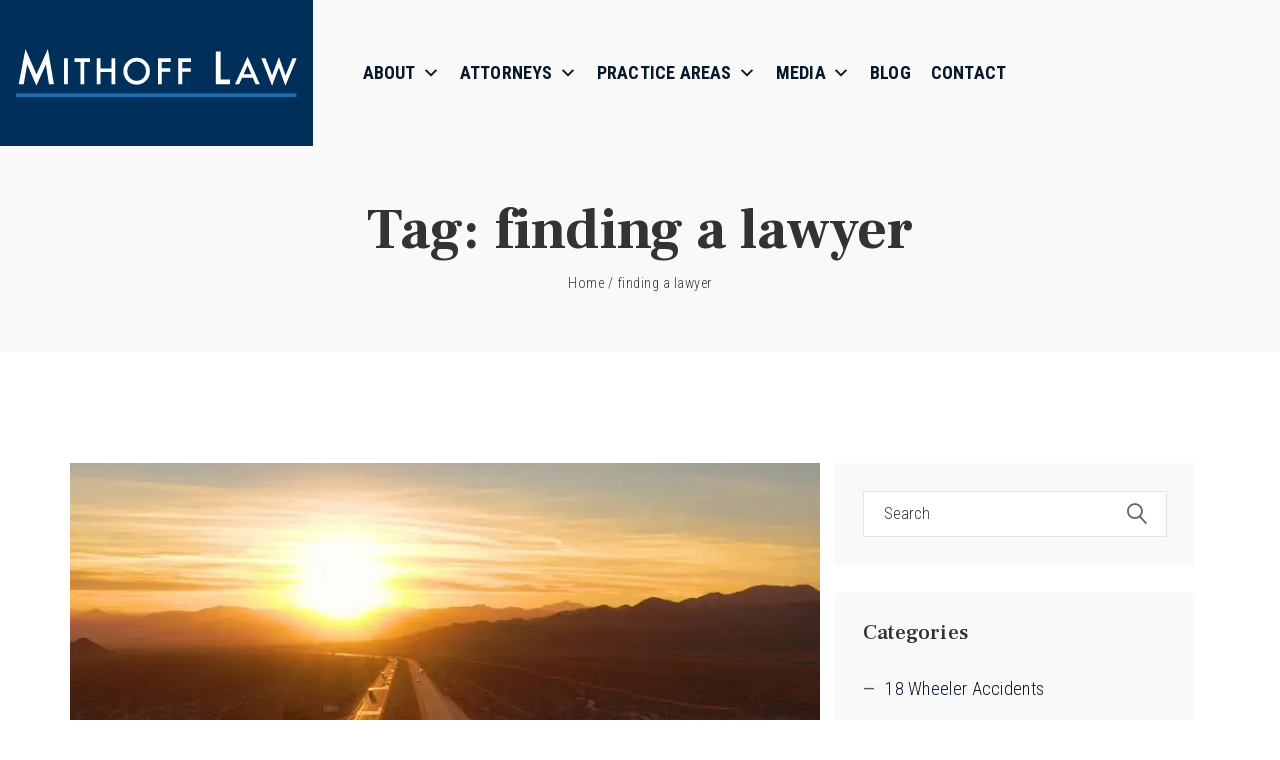

--- FILE ---
content_type: text/html; charset=UTF-8
request_url: https://www.mithofflaw.com/tag/finding-a-lawyer/
body_size: 29401
content:
<!DOCTYPE html>
<html lang="en-US" class="no-js no-svg">
<head>

	<!-- Basic Page Needs
	==================================================== -->
	<meta charset="UTF-8">
	<link rel="profile" href="https://gmpg.org/xfn/11">
	<link rel="pingback" href="https://www.mithofflaw.com/xmlrpc.php" />

	<!-- Mobile Specific Metas
	==================================================== -->
	<meta name="viewport" content="width=device-width, initial-scale=1">
<!-- Global site tag (gtag.js) - Google Analytics -->
<script async src="https://www.googletagmanager.com/gtag/js?id=UA-159454445-1"></script>
<!-- Unbounce Popup -->
<script src="https://55f3201b2f4d40abb6cdbedbceaab75d.js.ubembed.com" async></script>
<!-- End Unbounce Popup -->
<script>
  window.dataLayer = window.dataLayer || [];
  function gtag(){dataLayer.push(arguments);}
  gtag('js', new Date());

  gtag('config', 'UA-159454445-1');
</script>
	
<!-- Google Tag Manager -->
<script>(function(w,d,s,l,i){w[l]=w[l]||[];w[l].push({'gtm.start':
new Date().getTime(),event:'gtm.js'});var f=d.getElementsByTagName(s)[0],
j=d.createElement(s),dl=l!='dataLayer'?'&l='+l:'';j.async=true;j.src=
'https://www.googletagmanager.com/gtm.js?id='+i+dl;f.parentNode.insertBefore(j,f);
})(window,document,'script','dataLayer','GTM-T9KFDRFN');</script>
<!-- End Google Tag Manager -->

	<meta name='robots' content='index, follow, max-image-preview:large, max-snippet:-1, max-video-preview:-1' />
	<style>img:is([sizes="auto" i], [sizes^="auto," i]) { contain-intrinsic-size: 3000px 1500px }</style>
	
	<!-- This site is optimized with the Yoast SEO plugin v21.4 - https://yoast.com/wordpress/plugins/seo/ -->
	<title>finding a lawyer archivos - Mithoff Law</title>
	<link rel="canonical" href="https://www.mithofflaw.com/tag/finding-a-lawyer/" />
	<meta property="og:locale" content="en_US" />
	<meta property="og:type" content="article" />
	<meta property="og:title" content="finding a lawyer archivos - Mithoff Law" />
	<meta property="og:url" content="https://www.mithofflaw.com/tag/finding-a-lawyer/" />
	<meta property="og:site_name" content="Mithoff Law" />
	<meta name="twitter:card" content="summary_large_image" />
	<script type="application/ld+json" class="yoast-schema-graph">{"@context":"https://schema.org","@graph":[{"@type":"CollectionPage","@id":"https://www.mithofflaw.com/tag/finding-a-lawyer/","url":"https://www.mithofflaw.com/tag/finding-a-lawyer/","name":"finding a lawyer archivos - Mithoff Law","isPartOf":{"@id":"https://www.mithofflaw.com/#website"},"primaryImageOfPage":{"@id":"https://www.mithofflaw.com/tag/finding-a-lawyer/#primaryimage"},"image":{"@id":"https://www.mithofflaw.com/tag/finding-a-lawyer/#primaryimage"},"thumbnailUrl":"https://www.mithofflaw.com/wp-content/uploads/2020/05/shutterstock_1607334712.jpg","breadcrumb":{"@id":"https://www.mithofflaw.com/tag/finding-a-lawyer/#breadcrumb"},"inLanguage":"en-US"},{"@type":"ImageObject","inLanguage":"en-US","@id":"https://www.mithofflaw.com/tag/finding-a-lawyer/#primaryimage","url":"https://www.mithofflaw.com/wp-content/uploads/2020/05/shutterstock_1607334712.jpg","contentUrl":"https://www.mithofflaw.com/wp-content/uploads/2020/05/shutterstock_1607334712.jpg","width":1000,"height":563,"caption":"best truck accident lawyers"},{"@type":"BreadcrumbList","@id":"https://www.mithofflaw.com/tag/finding-a-lawyer/#breadcrumb","itemListElement":[{"@type":"ListItem","position":1,"name":"Portada","item":"https://www.mithofflaw.com/"},{"@type":"ListItem","position":2,"name":"finding a lawyer"}]},{"@type":"WebSite","@id":"https://www.mithofflaw.com/#website","url":"https://www.mithofflaw.com/","name":"Mithoff Law","description":"Top-Tier Personal Injury Lawyer in Houston, Texas","publisher":{"@id":"https://www.mithofflaw.com/#organization"},"potentialAction":[{"@type":"SearchAction","target":{"@type":"EntryPoint","urlTemplate":"https://www.mithofflaw.com/?s={search_term_string}"},"query-input":"required name=search_term_string"}],"inLanguage":"en-US"},{"@type":"Organization","@id":"https://www.mithofflaw.com/#organization","name":"Mithoff Law","url":"https://www.mithofflaw.com/","logo":{"@type":"ImageObject","inLanguage":"en-US","@id":"https://www.mithofflaw.com/#/schema/logo/image/","url":"https://www.mithofflaw.com/wp-content/uploads/2019/09/logo@3x.png","contentUrl":"https://www.mithofflaw.com/wp-content/uploads/2019/09/logo@3x.png","width":1353,"height":438,"caption":"Mithoff Law"},"image":{"@id":"https://www.mithofflaw.com/#/schema/logo/image/"}}]}</script>
	<!-- / Yoast SEO plugin. -->


<link rel='dns-prefetch' href='//maps.googleapis.com' />
<link rel='dns-prefetch' href='//fonts.googleapis.com' />
<link rel="alternate" type="application/rss+xml" title="Mithoff Law &raquo; Feed" href="https://www.mithofflaw.com/feed/" />
<link rel="alternate" type="application/rss+xml" title="Mithoff Law &raquo; Comments Feed" href="https://www.mithofflaw.com/comments/feed/" />
<link rel="alternate" type="application/rss+xml" title="Mithoff Law &raquo; finding a lawyer Tag Feed" href="https://www.mithofflaw.com/tag/finding-a-lawyer/feed/" />
<script type="text/javascript">
/* <![CDATA[ */
window._wpemojiSettings = {"baseUrl":"https:\/\/s.w.org\/images\/core\/emoji\/16.0.1\/72x72\/","ext":".png","svgUrl":"https:\/\/s.w.org\/images\/core\/emoji\/16.0.1\/svg\/","svgExt":".svg","source":{"concatemoji":"https:\/\/www.mithofflaw.com\/wp-includes\/js\/wp-emoji-release.min.js?ver=6.8.3"}};
/*! This file is auto-generated */
!function(s,n){var o,i,e;function c(e){try{var t={supportTests:e,timestamp:(new Date).valueOf()};sessionStorage.setItem(o,JSON.stringify(t))}catch(e){}}function p(e,t,n){e.clearRect(0,0,e.canvas.width,e.canvas.height),e.fillText(t,0,0);var t=new Uint32Array(e.getImageData(0,0,e.canvas.width,e.canvas.height).data),a=(e.clearRect(0,0,e.canvas.width,e.canvas.height),e.fillText(n,0,0),new Uint32Array(e.getImageData(0,0,e.canvas.width,e.canvas.height).data));return t.every(function(e,t){return e===a[t]})}function u(e,t){e.clearRect(0,0,e.canvas.width,e.canvas.height),e.fillText(t,0,0);for(var n=e.getImageData(16,16,1,1),a=0;a<n.data.length;a++)if(0!==n.data[a])return!1;return!0}function f(e,t,n,a){switch(t){case"flag":return n(e,"\ud83c\udff3\ufe0f\u200d\u26a7\ufe0f","\ud83c\udff3\ufe0f\u200b\u26a7\ufe0f")?!1:!n(e,"\ud83c\udde8\ud83c\uddf6","\ud83c\udde8\u200b\ud83c\uddf6")&&!n(e,"\ud83c\udff4\udb40\udc67\udb40\udc62\udb40\udc65\udb40\udc6e\udb40\udc67\udb40\udc7f","\ud83c\udff4\u200b\udb40\udc67\u200b\udb40\udc62\u200b\udb40\udc65\u200b\udb40\udc6e\u200b\udb40\udc67\u200b\udb40\udc7f");case"emoji":return!a(e,"\ud83e\udedf")}return!1}function g(e,t,n,a){var r="undefined"!=typeof WorkerGlobalScope&&self instanceof WorkerGlobalScope?new OffscreenCanvas(300,150):s.createElement("canvas"),o=r.getContext("2d",{willReadFrequently:!0}),i=(o.textBaseline="top",o.font="600 32px Arial",{});return e.forEach(function(e){i[e]=t(o,e,n,a)}),i}function t(e){var t=s.createElement("script");t.src=e,t.defer=!0,s.head.appendChild(t)}"undefined"!=typeof Promise&&(o="wpEmojiSettingsSupports",i=["flag","emoji"],n.supports={everything:!0,everythingExceptFlag:!0},e=new Promise(function(e){s.addEventListener("DOMContentLoaded",e,{once:!0})}),new Promise(function(t){var n=function(){try{var e=JSON.parse(sessionStorage.getItem(o));if("object"==typeof e&&"number"==typeof e.timestamp&&(new Date).valueOf()<e.timestamp+604800&&"object"==typeof e.supportTests)return e.supportTests}catch(e){}return null}();if(!n){if("undefined"!=typeof Worker&&"undefined"!=typeof OffscreenCanvas&&"undefined"!=typeof URL&&URL.createObjectURL&&"undefined"!=typeof Blob)try{var e="postMessage("+g.toString()+"("+[JSON.stringify(i),f.toString(),p.toString(),u.toString()].join(",")+"));",a=new Blob([e],{type:"text/javascript"}),r=new Worker(URL.createObjectURL(a),{name:"wpTestEmojiSupports"});return void(r.onmessage=function(e){c(n=e.data),r.terminate(),t(n)})}catch(e){}c(n=g(i,f,p,u))}t(n)}).then(function(e){for(var t in e)n.supports[t]=e[t],n.supports.everything=n.supports.everything&&n.supports[t],"flag"!==t&&(n.supports.everythingExceptFlag=n.supports.everythingExceptFlag&&n.supports[t]);n.supports.everythingExceptFlag=n.supports.everythingExceptFlag&&!n.supports.flag,n.DOMReady=!1,n.readyCallback=function(){n.DOMReady=!0}}).then(function(){return e}).then(function(){var e;n.supports.everything||(n.readyCallback(),(e=n.source||{}).concatemoji?t(e.concatemoji):e.wpemoji&&e.twemoji&&(t(e.twemoji),t(e.wpemoji)))}))}((window,document),window._wpemojiSettings);
/* ]]> */
</script>
		
	<link rel='stylesheet' id='validate-engine-css-css' href='https://www.mithofflaw.com/wp-content/plugins/wysija-newsletters/css/validationEngine.jquery.css?ver=2.14' type='text/css' media='all' />
<style id='wp-emoji-styles-inline-css' type='text/css'>

	img.wp-smiley, img.emoji {
		display: inline !important;
		border: none !important;
		box-shadow: none !important;
		height: 1em !important;
		width: 1em !important;
		margin: 0 0.07em !important;
		vertical-align: -0.1em !important;
		background: none !important;
		padding: 0 !important;
	}
</style>
<link rel='stylesheet' id='wp-block-library-css' href='https://www.mithofflaw.com/wp-includes/css/dist/block-library/style.min.css?ver=6.8.3' type='text/css' media='all' />
<style id='classic-theme-styles-inline-css' type='text/css'>
/*! This file is auto-generated */
.wp-block-button__link{color:#fff;background-color:#32373c;border-radius:9999px;box-shadow:none;text-decoration:none;padding:calc(.667em + 2px) calc(1.333em + 2px);font-size:1.125em}.wp-block-file__button{background:#32373c;color:#fff;text-decoration:none}
</style>
<style id='safe-svg-svg-icon-style-inline-css' type='text/css'>
.safe-svg-cover{text-align:center}.safe-svg-cover .safe-svg-inside{display:inline-block;max-width:100%}.safe-svg-cover svg{height:100%;max-height:100%;max-width:100%;width:100%}

</style>
<style id='global-styles-inline-css' type='text/css'>
:root{--wp--preset--aspect-ratio--square: 1;--wp--preset--aspect-ratio--4-3: 4/3;--wp--preset--aspect-ratio--3-4: 3/4;--wp--preset--aspect-ratio--3-2: 3/2;--wp--preset--aspect-ratio--2-3: 2/3;--wp--preset--aspect-ratio--16-9: 16/9;--wp--preset--aspect-ratio--9-16: 9/16;--wp--preset--color--black: #000000;--wp--preset--color--cyan-bluish-gray: #abb8c3;--wp--preset--color--white: #ffffff;--wp--preset--color--pale-pink: #f78da7;--wp--preset--color--vivid-red: #cf2e2e;--wp--preset--color--luminous-vivid-orange: #ff6900;--wp--preset--color--luminous-vivid-amber: #fcb900;--wp--preset--color--light-green-cyan: #7bdcb5;--wp--preset--color--vivid-green-cyan: #00d084;--wp--preset--color--pale-cyan-blue: #8ed1fc;--wp--preset--color--vivid-cyan-blue: #0693e3;--wp--preset--color--vivid-purple: #9b51e0;--wp--preset--gradient--vivid-cyan-blue-to-vivid-purple: linear-gradient(135deg,rgba(6,147,227,1) 0%,rgb(155,81,224) 100%);--wp--preset--gradient--light-green-cyan-to-vivid-green-cyan: linear-gradient(135deg,rgb(122,220,180) 0%,rgb(0,208,130) 100%);--wp--preset--gradient--luminous-vivid-amber-to-luminous-vivid-orange: linear-gradient(135deg,rgba(252,185,0,1) 0%,rgba(255,105,0,1) 100%);--wp--preset--gradient--luminous-vivid-orange-to-vivid-red: linear-gradient(135deg,rgba(255,105,0,1) 0%,rgb(207,46,46) 100%);--wp--preset--gradient--very-light-gray-to-cyan-bluish-gray: linear-gradient(135deg,rgb(238,238,238) 0%,rgb(169,184,195) 100%);--wp--preset--gradient--cool-to-warm-spectrum: linear-gradient(135deg,rgb(74,234,220) 0%,rgb(151,120,209) 20%,rgb(207,42,186) 40%,rgb(238,44,130) 60%,rgb(251,105,98) 80%,rgb(254,248,76) 100%);--wp--preset--gradient--blush-light-purple: linear-gradient(135deg,rgb(255,206,236) 0%,rgb(152,150,240) 100%);--wp--preset--gradient--blush-bordeaux: linear-gradient(135deg,rgb(254,205,165) 0%,rgb(254,45,45) 50%,rgb(107,0,62) 100%);--wp--preset--gradient--luminous-dusk: linear-gradient(135deg,rgb(255,203,112) 0%,rgb(199,81,192) 50%,rgb(65,88,208) 100%);--wp--preset--gradient--pale-ocean: linear-gradient(135deg,rgb(255,245,203) 0%,rgb(182,227,212) 50%,rgb(51,167,181) 100%);--wp--preset--gradient--electric-grass: linear-gradient(135deg,rgb(202,248,128) 0%,rgb(113,206,126) 100%);--wp--preset--gradient--midnight: linear-gradient(135deg,rgb(2,3,129) 0%,rgb(40,116,252) 100%);--wp--preset--font-size--small: 13px;--wp--preset--font-size--medium: 20px;--wp--preset--font-size--large: 36px;--wp--preset--font-size--x-large: 42px;--wp--preset--spacing--20: 0.44rem;--wp--preset--spacing--30: 0.67rem;--wp--preset--spacing--40: 1rem;--wp--preset--spacing--50: 1.5rem;--wp--preset--spacing--60: 2.25rem;--wp--preset--spacing--70: 3.38rem;--wp--preset--spacing--80: 5.06rem;--wp--preset--shadow--natural: 6px 6px 9px rgba(0, 0, 0, 0.2);--wp--preset--shadow--deep: 12px 12px 50px rgba(0, 0, 0, 0.4);--wp--preset--shadow--sharp: 6px 6px 0px rgba(0, 0, 0, 0.2);--wp--preset--shadow--outlined: 6px 6px 0px -3px rgba(255, 255, 255, 1), 6px 6px rgba(0, 0, 0, 1);--wp--preset--shadow--crisp: 6px 6px 0px rgba(0, 0, 0, 1);}:where(.is-layout-flex){gap: 0.5em;}:where(.is-layout-grid){gap: 0.5em;}body .is-layout-flex{display: flex;}.is-layout-flex{flex-wrap: wrap;align-items: center;}.is-layout-flex > :is(*, div){margin: 0;}body .is-layout-grid{display: grid;}.is-layout-grid > :is(*, div){margin: 0;}:where(.wp-block-columns.is-layout-flex){gap: 2em;}:where(.wp-block-columns.is-layout-grid){gap: 2em;}:where(.wp-block-post-template.is-layout-flex){gap: 1.25em;}:where(.wp-block-post-template.is-layout-grid){gap: 1.25em;}.has-black-color{color: var(--wp--preset--color--black) !important;}.has-cyan-bluish-gray-color{color: var(--wp--preset--color--cyan-bluish-gray) !important;}.has-white-color{color: var(--wp--preset--color--white) !important;}.has-pale-pink-color{color: var(--wp--preset--color--pale-pink) !important;}.has-vivid-red-color{color: var(--wp--preset--color--vivid-red) !important;}.has-luminous-vivid-orange-color{color: var(--wp--preset--color--luminous-vivid-orange) !important;}.has-luminous-vivid-amber-color{color: var(--wp--preset--color--luminous-vivid-amber) !important;}.has-light-green-cyan-color{color: var(--wp--preset--color--light-green-cyan) !important;}.has-vivid-green-cyan-color{color: var(--wp--preset--color--vivid-green-cyan) !important;}.has-pale-cyan-blue-color{color: var(--wp--preset--color--pale-cyan-blue) !important;}.has-vivid-cyan-blue-color{color: var(--wp--preset--color--vivid-cyan-blue) !important;}.has-vivid-purple-color{color: var(--wp--preset--color--vivid-purple) !important;}.has-black-background-color{background-color: var(--wp--preset--color--black) !important;}.has-cyan-bluish-gray-background-color{background-color: var(--wp--preset--color--cyan-bluish-gray) !important;}.has-white-background-color{background-color: var(--wp--preset--color--white) !important;}.has-pale-pink-background-color{background-color: var(--wp--preset--color--pale-pink) !important;}.has-vivid-red-background-color{background-color: var(--wp--preset--color--vivid-red) !important;}.has-luminous-vivid-orange-background-color{background-color: var(--wp--preset--color--luminous-vivid-orange) !important;}.has-luminous-vivid-amber-background-color{background-color: var(--wp--preset--color--luminous-vivid-amber) !important;}.has-light-green-cyan-background-color{background-color: var(--wp--preset--color--light-green-cyan) !important;}.has-vivid-green-cyan-background-color{background-color: var(--wp--preset--color--vivid-green-cyan) !important;}.has-pale-cyan-blue-background-color{background-color: var(--wp--preset--color--pale-cyan-blue) !important;}.has-vivid-cyan-blue-background-color{background-color: var(--wp--preset--color--vivid-cyan-blue) !important;}.has-vivid-purple-background-color{background-color: var(--wp--preset--color--vivid-purple) !important;}.has-black-border-color{border-color: var(--wp--preset--color--black) !important;}.has-cyan-bluish-gray-border-color{border-color: var(--wp--preset--color--cyan-bluish-gray) !important;}.has-white-border-color{border-color: var(--wp--preset--color--white) !important;}.has-pale-pink-border-color{border-color: var(--wp--preset--color--pale-pink) !important;}.has-vivid-red-border-color{border-color: var(--wp--preset--color--vivid-red) !important;}.has-luminous-vivid-orange-border-color{border-color: var(--wp--preset--color--luminous-vivid-orange) !important;}.has-luminous-vivid-amber-border-color{border-color: var(--wp--preset--color--luminous-vivid-amber) !important;}.has-light-green-cyan-border-color{border-color: var(--wp--preset--color--light-green-cyan) !important;}.has-vivid-green-cyan-border-color{border-color: var(--wp--preset--color--vivid-green-cyan) !important;}.has-pale-cyan-blue-border-color{border-color: var(--wp--preset--color--pale-cyan-blue) !important;}.has-vivid-cyan-blue-border-color{border-color: var(--wp--preset--color--vivid-cyan-blue) !important;}.has-vivid-purple-border-color{border-color: var(--wp--preset--color--vivid-purple) !important;}.has-vivid-cyan-blue-to-vivid-purple-gradient-background{background: var(--wp--preset--gradient--vivid-cyan-blue-to-vivid-purple) !important;}.has-light-green-cyan-to-vivid-green-cyan-gradient-background{background: var(--wp--preset--gradient--light-green-cyan-to-vivid-green-cyan) !important;}.has-luminous-vivid-amber-to-luminous-vivid-orange-gradient-background{background: var(--wp--preset--gradient--luminous-vivid-amber-to-luminous-vivid-orange) !important;}.has-luminous-vivid-orange-to-vivid-red-gradient-background{background: var(--wp--preset--gradient--luminous-vivid-orange-to-vivid-red) !important;}.has-very-light-gray-to-cyan-bluish-gray-gradient-background{background: var(--wp--preset--gradient--very-light-gray-to-cyan-bluish-gray) !important;}.has-cool-to-warm-spectrum-gradient-background{background: var(--wp--preset--gradient--cool-to-warm-spectrum) !important;}.has-blush-light-purple-gradient-background{background: var(--wp--preset--gradient--blush-light-purple) !important;}.has-blush-bordeaux-gradient-background{background: var(--wp--preset--gradient--blush-bordeaux) !important;}.has-luminous-dusk-gradient-background{background: var(--wp--preset--gradient--luminous-dusk) !important;}.has-pale-ocean-gradient-background{background: var(--wp--preset--gradient--pale-ocean) !important;}.has-electric-grass-gradient-background{background: var(--wp--preset--gradient--electric-grass) !important;}.has-midnight-gradient-background{background: var(--wp--preset--gradient--midnight) !important;}.has-small-font-size{font-size: var(--wp--preset--font-size--small) !important;}.has-medium-font-size{font-size: var(--wp--preset--font-size--medium) !important;}.has-large-font-size{font-size: var(--wp--preset--font-size--large) !important;}.has-x-large-font-size{font-size: var(--wp--preset--font-size--x-large) !important;}
:where(.wp-block-post-template.is-layout-flex){gap: 1.25em;}:where(.wp-block-post-template.is-layout-grid){gap: 1.25em;}
:where(.wp-block-columns.is-layout-flex){gap: 2em;}:where(.wp-block-columns.is-layout-grid){gap: 2em;}
:root :where(.wp-block-pullquote){font-size: 1.5em;line-height: 1.6;}
</style>
<link rel='stylesheet' id='redux-extendify-styles-css' href='https://www.mithofflaw.com/wp-content/plugins/redux-framework/redux-core/assets/css/extendify-utilities.css?ver=4.4.9' type='text/css' media='all' />
<link rel='stylesheet' id='contact-form-7-css' href='https://www.mithofflaw.com/wp-content/plugins/contact-form-7/includes/css/styles.css?ver=5.8.2' type='text/css' media='all' />
<link rel='stylesheet' id='rs-plugin-settings-css' href='https://www.mithofflaw.com/wp-content/plugins/revslider/public/assets/css/settings.css?ver=5.4.7.2' type='text/css' media='all' />
<style id='rs-plugin-settings-inline-css' type='text/css'>
#rs-demo-id {}
</style>
<link rel='stylesheet' id='megamenu-css' href='https://www.mithofflaw.com/wp-content/uploads/maxmegamenu/style.css?ver=7b87ae' type='text/css' media='all' />
<link rel='stylesheet' id='dashicons-css' href='https://www.mithofflaw.com/wp-includes/css/dashicons.min.css?ver=6.8.3' type='text/css' media='all' />
<link rel='stylesheet' id='megamenu-genericons-css' href='https://www.mithofflaw.com/wp-content/plugins/megamenu-pro/icons/genericons/genericons/genericons.css?ver=2.2.9.1' type='text/css' media='all' />
<link rel='stylesheet' id='megamenu-fontawesome-css' href='https://www.mithofflaw.com/wp-content/plugins/megamenu-pro/icons/fontawesome/css/font-awesome.min.css?ver=2.2.9.1' type='text/css' media='all' />
<link rel='stylesheet' id='megamenu-fontawesome5-css' href='https://www.mithofflaw.com/wp-content/plugins/megamenu-pro/icons/fontawesome5/css/all.min.css?ver=2.2.9.1' type='text/css' media='all' />
<link rel='stylesheet' id='animate-css' href='https://www.mithofflaw.com/wp-content/themes/hickshynson/css/animate.css' type='text/css' media='all' />
<link rel='stylesheet' id='bootstrap-css' href='https://www.mithofflaw.com/wp-content/themes/hickshynson/css/bootstrap.min.css' type='text/css' media='all' />
<link rel='stylesheet' id='linear-css' href='https://www.mithofflaw.com/wp-content/themes/hickshynson/css/linear-icons.css' type='text/css' media='all' />
<link rel='stylesheet' id='fontello-css' href='https://www.mithofflaw.com/wp-content/themes/hickshynson/css/fontello.css' type='text/css' media='all' />
<link rel='stylesheet' id='hh-style-css' href='https://www.mithofflaw.com/wp-content/themes/hickshynson/style.css?ver=6.8.3' type='text/css' media='all' />
<link rel='stylesheet' id='hh-child-style-css' href='https://www.mithofflaw.com/wp-content/themes/hickshynson-child/style.css?ver=6.8.3' type='text/css' media='all' />
<link rel='stylesheet' id='owl-carousel-css' href='https://www.mithofflaw.com/wp-content/themes/hickshynson/js/libs/owl-carousel/assets/owl.carousel.min.css?ver=6.8.3' type='text/css' media='all' />
<link rel='stylesheet' id='fancybox-css' href='https://www.mithofflaw.com/wp-content/themes/hickshynson/js/libs/fancybox/jquery.fancybox.css?ver=6.8.3' type='text/css' media='all' />
<link rel='stylesheet' id='hh-responsive-css' href='https://www.mithofflaw.com/wp-content/themes/hickshynson/css/responsive.css' type='text/css' media='all' />
<link rel='stylesheet' id='hh-skin-css' href='https://www.mithofflaw.com/wp-content/uploads/dynamic_hh_dir/skin_1.css?ver=649dcffc89f3d' type='text/css' media='all' />
<link rel='stylesheet' id='hh-google-fonts-css' href='//fonts.googleapis.com/css?family=Roboto+Condensed%3A300%2C300italic%2C400%2C400italic%2C500%2C600%2C600italic%2C700%2C700italic%2C800%2C800italic%257C%7CFrank+Ruhl+Libre%3A300%2C300italic%2C400%2C400italic%2C500%2C600%2C600italic%2C700%2C700italic%2C800%2C800italic%257C&#038;subset&#038;ver=6.8.3' type='text/css' media='all' />
<!--[if lt IE 9]>
<link rel='stylesheet' id='vc_lte_ie9-css' href='https://www.mithofflaw.com/wp-content/plugins/js_composer/assets/css/vc_lte_ie9.min.css?ver=6.0.5' type='text/css' media='screen' />
<![endif]-->
<link rel='stylesheet' id='wp-paginate-css' href='https://www.mithofflaw.com/wp-content/plugins/wp-paginate/css/wp-paginate.css?ver=2.2.0' type='text/css' media='screen' />
<script type="text/javascript" id="jquery-core-js-extra">
/* <![CDATA[ */
var hh_global_vars = {"template_base_uri":"https:\/\/www.mithofflaw.com\/wp-content\/themes\/hickshynson\/","ajax_nonce":"48438c7454","ajaxurl":"https:\/\/www.mithofflaw.com\/wp-admin\/admin-ajax.php","rtl":"0"};
/* ]]> */
</script>
<script type="text/javascript" src="https://www.mithofflaw.com/wp-includes/js/jquery/jquery.min.js?ver=3.7.1" id="jquery-core-js"></script>
<script type="text/javascript" src="https://www.mithofflaw.com/wp-includes/js/jquery/jquery-migrate.min.js?ver=3.4.1" id="jquery-migrate-js"></script>
<script type="text/javascript" src="https://www.mithofflaw.com/wp-content/themes/hickshynson/js/libs/modernizr.min.js?ver=6.8.3" id="modernizr-js"></script>
<script type="text/javascript" src="//maps.googleapis.com/maps/api/js?language=en&amp;libraries=places&amp;key&amp;key=AIzaSyA83FczBuGRKD5FQzr7JGtzVUXLEXJOPyQ&amp;ver=3.exp" id="google-maps-js"></script>
<link rel="https://api.w.org/" href="https://www.mithofflaw.com/wp-json/" /><link rel="alternate" title="JSON" type="application/json" href="https://www.mithofflaw.com/wp-json/wp/v2/tags/365" /><link rel="EditURI" type="application/rsd+xml" title="RSD" href="https://www.mithofflaw.com/xmlrpc.php?rsd" />
<meta name="generator" content="Redux 4.4.9" />		<style type="text/css">
			
			
					</style>

		<meta name="generator" content="Powered by WPBakery Page Builder - drag and drop page builder for WordPress."/>
<meta name="generator" content="Powered by Slider Revolution 5.4.7.2 - responsive, Mobile-Friendly Slider Plugin for WordPress with comfortable drag and drop interface." />
<link rel="icon" href="https://www.mithofflaw.com/wp-content/uploads/2019/10/cropped-favicon-32x32.png" sizes="32x32" />
<link rel="icon" href="https://www.mithofflaw.com/wp-content/uploads/2019/10/cropped-favicon-192x192.png" sizes="192x192" />
<link rel="apple-touch-icon" href="https://www.mithofflaw.com/wp-content/uploads/2019/10/cropped-favicon-180x180.png" />
<meta name="msapplication-TileImage" content="https://www.mithofflaw.com/wp-content/uploads/2019/10/cropped-favicon-270x270.png" />
<script type="text/javascript">function setREVStartSize(e){									
						try{ e.c=jQuery(e.c);var i=jQuery(window).width(),t=9999,r=0,n=0,l=0,f=0,s=0,h=0;
							if(e.responsiveLevels&&(jQuery.each(e.responsiveLevels,function(e,f){f>i&&(t=r=f,l=e),i>f&&f>r&&(r=f,n=e)}),t>r&&(l=n)),f=e.gridheight[l]||e.gridheight[0]||e.gridheight,s=e.gridwidth[l]||e.gridwidth[0]||e.gridwidth,h=i/s,h=h>1?1:h,f=Math.round(h*f),"fullscreen"==e.sliderLayout){var u=(e.c.width(),jQuery(window).height());if(void 0!=e.fullScreenOffsetContainer){var c=e.fullScreenOffsetContainer.split(",");if (c) jQuery.each(c,function(e,i){u=jQuery(i).length>0?u-jQuery(i).outerHeight(!0):u}),e.fullScreenOffset.split("%").length>1&&void 0!=e.fullScreenOffset&&e.fullScreenOffset.length>0?u-=jQuery(window).height()*parseInt(e.fullScreenOffset,0)/100:void 0!=e.fullScreenOffset&&e.fullScreenOffset.length>0&&(u-=parseInt(e.fullScreenOffset,0))}f=u}else void 0!=e.minHeight&&f<e.minHeight&&(f=e.minHeight);e.c.closest(".rev_slider_wrapper").css({height:f})					
						}catch(d){console.log("Failure at Presize of Slider:"+d)}						
					};</script>
		<style type="text/css" id="wp-custom-css">
			@import url('https://fonts.googleapis.com/css?family=Roboto|Frank+Ruhl+Libre:900&display=swap');
.header.sticky-header.style-3 .container.extra .search-holder a.btn.btn-big {
	display: none;	
}
/* Start class general */
html,
body {
    font-size: 16px;
}

/* Start header*/
.top-header {
    width: 100%;
    max-width: 100%;
}
.header.fixed-header:not(.clone-fixed) {
	background: linear-gradient(rgba(255,255,255,0.5) , rgba(255,255,255,0));
}
.header.sticky-header.style-3 .container.extra .search-holder a.btn.btn-big:hover {
    color: #fff;
    background-color: #0f406d;
}

@media screen and (min-width:992px) {
    .top-header .logo-wrap a.logo {
        max-width: 100%;
        width: 100%;
    }
}

.header.sticky-header.style-3 .container.extra {
    max-width: 100%;
    width: 100%;
}

.header.style-3 .contact-info.style-2 li.info-item>.item-info span {
    font-family: Roboto;
    font-size: 31px;
    font-weight: bold;
    font-stretch: condensed;
    font-style: normal;
    line-height: normal;
    letter-spacing: normal;
    color: #ffffff;
}

.header.sticky-header.style-3 .menu-holder .container.extra {
    max-width: 1340px;
}

.nav-item .main-navigation>ul>li {
    margin-left: 5px;
    margin-right: 10px;
}

.top-header .logo-wrap a.logo>img {
    max-width: 100%;
    width: 100%;
}

@media screen and (min-width:1290px) {
    .wrapper-container .header.style-1 .logo-wrap {
        max-width: 473px;
        width: 100%;
    }
}

.main-navigation>ul>li {
    margin-left: 10px;
    margin-right: 10px;
}

.main-navigation>ul {
    padding-left: 15px;
}

.wrapper-container .header.style-1 .logo-wrap {
    padding-bottom: 0;
    padding-top: 0;
    min-height: 146px;
    display: flex;
    align-items: center;
    padding-left: 0;
    padding-right: 0;
}
header.fixed-header.sticky-header.style-1 .top-header .logo-wrap {
    max-width: 400px;

}
.header.sticky-header.style-3 .top-header .logo-wrap{
	max-width: 400px;
	width: 100%; 
  min-height: 146px;
	display:flex;
}
/*Menu responsive*/
@media only screen and (max-width: 991.8px) {
    .mobile-advanced>ul>li>a {
        background-color: #003f70 !important;
    }

    .mobile-advanced>ul>li:hover>a,
    .mobile-advanced>ul>li.current-menu-item>a,
    .mobile-advanced>ul>li.current-menu-parent>a,
    .mobile-advanced>ul>li.current-menu-ancestor>a,
    .mobile-advanced>ul>li.current_page_item>a,
    .mobile-advanced>ul>li.current_page_parent>a,
    .mobile-advanced>ul>li.current_page_ancestor>a {
        background-color: #002f5a !important;
    }

    .wrapper-container .header.style-1 .logo-wrap {
        max-width: 100%;
        width: 100%;
        min-height: 133px;
        padding-left: 40px;
        padding-right: 40px;
    }

    .wrapper-container .header.style-1 .logo>img {
        max-width: 338px;
        width: 100%;
    }
}

/* End Header*/

/* Start footer */
#footer {
    background-color: #4d5a68;
}

#footer[class*="footer"] .container .flex-row .copyright {
  	font-family: Roboto;
  	font-size: 0.825rem;
  	font-weight: normal;
  	font-stretch: condensed;
  	font-style: normal;
  	line-height: 1.66;
  	letter-spacing: 0.33px;
  	color: #ffffff;
		padding-top: 15px;
		padding-bottom: 15px;
}
footer.footer .container:nth-child(n+2) {
    min-height: 80px;
    display: flex;
    justify-content: space-between;
    align-items: center;
}
footer.footer .container .flex-center {
	flex-basis: 100%;
}
#footer #footer-navigation .info-links>li>a {
    font-family: Roboto;
	font-size: 0.8125rem;
    font-weight: normal;
    font-stretch: condensed;
    font-style: normal;
    line-height: normal;
    letter-spacing: normal;
    color: #ffffff;	
}
.info-links.h-type > li {
    text-transform: uppercase;
	line-height: 1;
}
/* end footer */

.fsection-row-top,
[class*="footer"].style-2 .main-footer {
    /*display: none;*/
}
@media screen and (min-width: 992px) {
	#footer[class*="footer"] .container .flex-row .copyright {
    	padding-top: 0;
    	padding-bottom: 0;		
	}
	.info-links.h-type > li {
		padding-bottom: 0;
		margin-bottom: 0;
	}
	.info-links.h-type > li {
    	padding-bottom: 0;
    	padding: 0px 16.5px;
	}	
}
@media screen and (min-width: 1200px ) {
	.header.sticky-header.style-3 .menu-holder .container.extra { max-width: 1274px }
	.header.style-3 .top-header .contact-info {
    	padding-right: 85px;
	}	
}
/*Blog*/
.entry .entry-title a:hover {
    color: #003f70;
}

.entry .label .date>.month {
    color: #07182b;
}

#sidebar .widget_categories li>a,
.entry-meta a,
.entries-nav .info-btn,
.info-btn.with-icon.left-side,
.info-btn.with-icon.share,
.tooltips a {
    color: #07182b;
}

.tooltips a:hover {
    color: #003f70
}

#sidebar .widget_categories li:hover>a,
.entry-meta a:hover,
.entries-nav .info-btn:hover,
.info-btn.with-icon.left-side:hover,
.info-btn.with-icon.share:hover {
    color: #003f70;
}

.comment-form .form-submit #submit {
    background-color: #fdc311;
    color: #07182b;
    -webkit-transition: all .4s ease;
    transition: all .4s ease;
}


.comment-form .form-submit #submit:hover {
    background-color: rgb(0, 47, 90);
    color: rgb(255, 255, 255);
}

.btn.small,
.btn.btn-small {
    background-color: #fdc311;
    color: #07182b;
    -webkit-transition: all .4s ease;
    transition: all .4s ease;
}

.btn.small:hover,
.btn.btn-small:hover {
    background-color: rgb(0, 47, 90);
    color: rgb(255, 255, 255);
}

.widget_calendar table tbody tr td#today {
    background-color: #fdc311;
    color: #07182b;
    -webkit-transition: all .4s ease;
    transition: all .4s ease;
}

.widget_calendar table caption {
    background: #003f70;
}

.pagination>li.active>a {
    background-color: #fdc311;
}

.pagination>li>a:hover {
    background-color: rgb(0, 47, 90);
}

.blockquote-holder {
    border-left: solid 3px #002f5a;
}

.info-btn.with-icon.share>i,
.info-btn.with-icon.left-side>i,
.info-btn.with-icon>i,
.wysija-paragraph:after {
    color: #002f5a;
}

.entry .label .title {
    background: #002f5a;
    color: #fff;
}

.tagcloud a {
    background-color: #fdc311;
}

.tagcloud a:hover {
    background-color: rgb(0, 47, 90);
    color: rgb(255, 255, 255);
}

.latest-tweets li .tweet-text a {
    color: #003f70;
}

.latest-tweets li .tweet-text a:hover {
    text-decoration: underline;
    color: rgb(0, 47, 90);
}

.share .social-icons.style-2>li>a {
    color: #fdc311;
}

.share .social-icons.style-2>li>a:hover {
    color: rgb(0, 47, 90);
}

div.wpcf7-mail-sent-ng,
div.wpcf7-aborted {
    border: 1px solid #ff0000;
    padding: 0.5rem 1rem !important;
    color: #fff;
    font-size: 1rem;
}

div.fsError {
    border: 1px solid #ce5f6df5;
    color: #ffffff;
    background-color: #fae9e900;
    font-family: Roboto;
    font-weight: normal;
    font-style: normal;
    font-stretch: condensed;
    line-height: normal;
    letter-spacing: normal;
}

/* code new */

.page-header .breadcrumbs-wrap.style-2.align-center .page-title {
    font-size: 3.6em;
    font-weight: bold;
    color: #333334;
}

.entry-body .wrapper p {
    font-size: 1.125rem;
    font-weight: 400;
}


.info-btn.share.with-icon.left-tooltip .tooltip ul li a i {
    color: white;
}

.info-btn.share.with-icon.left-tooltip .tooltip ul li a {
    /*display: block;*/
    background-color: #1973b7;
    width: 28px;
    height: 28px;
    border-radius: 50%;
    line-height: 1;
    text-align: center;
    color: #fff;
    font-size: 13px;
    display: flex;
    justify-content: center;
    align-items: center;
}

.info-btn.share.with-icon.left-tooltip .tooltip ul li a:hover {

    background-color: rgba(0, 47, 90, 1);
}

.social-icons.style-2>li {
    padding: 0 5px 0;
}

@media(min-width:400px) and (max-width:505px) {

    #post-257 .entry-body .wrapper p .alignleft.size-full.wp-image-1024 {
        width: 100%;
    }
}

/*
 * css involvements
 * 
 * */
.page-id-1420 h5.section-title {
    font-family: Frank Ruhl Libre !important;
}

.page-id-1420 .content-area p,
.page-id-1420 .content-area li {
    font-family: 'Roboto', sans-serif;
    font-weight: 400;
    color: #07182B;
    font-stretch: condensed;
}

.page-id-1420 .content-area ul {
    margin-bottom: 30px;
}

.page-id-1420 .container-cases-result .icons-box.price-box .icons-wrap .icons-item .price {
    color: #07182B;
}

.page-id-1420 .container-cases-result .icons-box.price-box.type-1 .icons-wrap .icons-item a.info-btn {
    color: #fdc311;
    font-weight: 400;
    font-family: Roboto;
    font-size: 1.125rem;
    font-style: normal;
    font-stretch: condensed;
}

.page-id-1420 .icons-box .icons-wrap .icons-item .price {
    font-family: 'Roboto', sans-serif;
    font-weight: 400;
    font-stretch: condensed;
    color: #07182B;
}

.page-id-1420 .container-cases-result .icons-box.price-box.type-1 .icons-wrap .icons-item:hover a.info-btn {
    color: #fff;
}

.page-id-1420 .container-cases-result .icons-box.price-box.type-1 .icons-wrap .icons-item:hover .price {
    color: #fff;
}

.page-id-1420 .widget.widget_contact_form_7_area .hh_cf7_widget_subheading {
    font-family: 'Roboto', sans-serif;
    font-weight: 400;
    font-stretch: condensed;
}

.page-id-1420 .wpcf7-form-control.wpcf7-text.wpcf7-validates-as-required::-webkit-input-placeholder {
    font-family: 'Roboto', sans-serif;
    font-weight: 400;
    color: #333334;
}

.page-id-1420 .wpcf7-form-control.wpcf7-text.wpcf7-validates-as-required::-moz-placeholder {
    font-family: 'Roboto', sans-serif;
    font-weight: 400;
    color: #333334;
}

.page-id-1420 .wpcf7-form-control.wpcf7-text.wpcf7-validates-as-required:-ms-input-placeholder {
    font-family: 'Roboto', sans-serif;
    font-weight: 400;
    color: #333334;
}

.page-id-1420 .wpcf7-form-control.wpcf7-text.wpcf7-validates-as-required:-moz-placeholder {
    font-family: 'Roboto', sans-serif;
    font-weight: 400;
    color: #333334;
}

.page-id-1420 .widget_contact_form_7_area textarea::-webkit-input-placeholder {
    font-family: 'Roboto', sans-serif;
    font-weight: 400;
    color: #333334;
}

.page-id-1420 .widget_contact_form_7_area textarea::-moz-placeholder {
    font-family: 'Roboto', sans-serif;
    font-weight: 400;
    color: #333334;
}

.page-id-1420 .widget_contact_form_7_area textarea:-ms-input-placeholder {
    font-family: 'Roboto', sans-serif;
    color: #333334;
    font-weight: 400;
}

.page-id-1420 .widget_contact_form_7_area textarea:-moz-placeholder {
    font-family: 'Roboto', sans-serif;
    font-weight: 400;
    color: #333334;
}

.page-id-1420 .sidebar .widget .widget-title {
    font-weight: 700;
}

.page-id-1420 .toggle-list li a {
    font-weight: 300;
}

.page-id-1420 .icons-box .icons-wrap .icons-item .price {
    font-family: 'Frank Ruhl Libre', serif;
    font-weight: bold;
    font-stretch: normal;
}

.page-id-1420 .case-list .pre-title {
    color: #07182B;
    font-weight: bold;
    font-family: Roboto;
}

.page-id-1420 .case-list p {
    color: #07182B;
    font-family: Roboto;
    font-weight: 400;
}

/* end involvements */

/**** about ****/

.page-id-18 .wpb_column .section-title::after {
    border-color: #f2cb11;
}

.page-id-18 .row-citas p {
    font-family: Roboto;
    font-size: 1.125rem;
    font-weight: bold;
    font-style: normal;
    font-stretch: condensed;
    line-height: 1.11;
    letter-spacing: normal;
    text-align: center;
    color: #023f6c;
}

.page-id-18 .row-citas blockquote p {
    font-family: Roboto;
    font-size: 1.31rem;
    font-weight: normal;
    font-style: normal;
    font-stretch: condensed;
    line-height: 1.05;
    letter-spacing: normal;
    color: #091a2d;
    text-align: center;
}


.page-id-18 .wpb_column .button-container a {
    background-color: #fdc311;
    transition: .5s;
}

.page-id-18 .wpb_text_column.wpb_content_element ul li {
    list-style: inside;
}

.page-id-18 .vc_row.wpb_row.vc_inner.vc_row-fluid.vc_custom_1516277869385 h2 {
    font-size: 3rem;
    line-height: 1;
    color: #091a2d;
}

.page-id-18 .vc_row.wpb_row.vc_inner.vc_row-fluid.vc_custom_1516277869385 li {
    font-size: 1.43rem;
    color: #333334;
    font-weight: bold;
}

.page-id-18 .vc_row.wpb_row.vc_inner.vc_row-fluid.vc_custom_1516277869385 li::marker {
    color: #fdc311;
}

.page-id-18 .vc_row.wpb_row.vc_inner.vc_row-fluid.vc_custom_1516277869385 ul {
    margin-bottom: 0;
}

.page-id-18 .vc_row.wpb_row.vc_inner.vc_row-fluid.vc_custom_1570736958393 h2 {
    font-size: 3rem;
    color: #fff;
}

.page-id-18 .vc_row.wpb_row.vc_inner.vc_row-fluid.vc_custom_1570736958393 p strong {
    font-size: 1.43rem;
    font-weight: bold;
}

.page-id-18 .vc_row.wpb_row.vc_inner.vc_row-fluid.vc_custom_1570736958393 ul li {
    font-size: 1.25rem;
    font-weight: 400;
    color: #fff;
}

.page-id-18 .vc_row.wpb_row.vc_inner.vc_row-fluid.vc_custom_1570736958393 li::marker {
    color: #fdc311;
}

.page-id-18 .vc_row.wpb_row.vc_inner.vc_row-fluid {
    display: flex;
    align-items: center;
    justify-content: center;
}

.page-id-18 .vc_row.wpb_row.vc_inner.vc_row-fluid.vc_custom_1516277869385 p {
    font-size: 1.25rem;
    color: #333334;
    font-weight: 400;
}


.page-id-18 .extra-img-mithoff,
.page-id-18 .extra-img-mithoff * {
    position: absolute;
    top: 0;
    right: 0;
    height: 100%;
}

@media (max-width:767px) {

    .page-id-18 .extra-img-mithoff,
    .page-id-18 .extra-img-mithoff * {
        /*position: relative;*/
        /*max-height: 400px;*/
        min-height: 300px;
        /*background-position: center -80px !important;*/
    }
}

.page-id-18 .col-der {
    position: absolute;
    right: 0;
    height: 100%;
}

.page-id-18 .vc_column-inner.vc_custom_1570737909076 {
    height: 100%;
}

@media (max-width:767px) {
    .page-id-18 .col-der {
        position: relative;
    }
}

@media (min-width:1350px) {
    .page-id-18 .vc_custom_1516277869385 h2.section-title {
        width: 525px;
    }
}

.page-id-18 .principio-row {
    justify-content: flex-end;
}

.page-id-18 .img-principio {
    position: absolute;
    left: 0;
    height: 100%;
}

.page-id-18 .img-principio .vc_column-inner.vc_custom_1571068615907 {
    height: 100%
}

@media (max-width:767px) {
    .page-id-18 .img-principio {
        position: relative;
    }

    .page-id-18 .principio-row {
        justify-content: center;
    }
}

.page-id-18 .text-icon-mit {
    margin-left: 45px;
}

.page-id-18 .text-icon-mit strong {
    font-size: 1.43rem;
    color: #fff;
    font-family: Roboto;
    font-stretch: condensed;
    text-transform: uppercase;
    font-weight: bold;
}

.page-id-18 .text-icon-mit p {
    color: #fff;
    font-family: Roboto Condensed;
    ;
    font-stretch: condensed;
    font-size: 1.125rem;
    font-weight: 300;
}

.page-id-18 .col-img-icon img {
    max-width: 55px;
}

.page-id-18 .col-img-icon .wpb_wrapper {
    display: flex;
}

.page-id-18 .text-icon-mit .wpb_wrapper {
    flex-direction: column;
}

.page-id-18 .col-img-icon {
    border-bottom: 1px solid #fff;
    margin-bottom: 45px;
}

.page-id-18 .flex-dir-co .vc_custom_1571073252579 .vc_row.wpb_row.vc_inner.vc_row-fluid {
    flex-direction: column;
}

.page-id-18 .col-img-icon .wpb_single_image,
.col-img-icon .text-icon-mit {
    margin-bottom: 10px;
}

.page-id-18 .text-icon-mit p:not(:last-child) {
    margin-bottom: 15px;
}

.page-id-18 .title-icon-img strong {
    font-size: 3rem;
    color: #fff;
    font-family: FrankRuhlLibre;
    font-weight: 700;
}

.page-id-18 .title-icon-img .vc_column-inner {
    position: relative;
}

.page-id-18 .title-icon-img .vc_column-inner:before {
    position: absolute;
    content: '';
    bottom: 0;
    border: 1px solid #fdc311;
    display: block;
    width: 30px;
}

.page-id-18 .title-icon-img .wpb_text_column.wpb_content_element {
    margin-bottom: 20px;
}

.page-id-18 .title-icon-img {
    margin-bottom: 20px;
}

/* end about*/

#footer .copyright a {
    color: #fff;
}

/*  home    */


@media (min-width: 768px) {

    .page-id-1094 .slider-col .tp-mask-wrap {
        margin-left: 55px;
    }

}

.page-id-1094 .col-number-a .icons-box .item-box a {
    color: #07182b;
    font-size: 1.43rem;
    font-family: Roboto;
    font-stretch: condensed;
    font-weight: 400;
    transition: .5s;
    text-transform: uppercase;
    font-style: normal;
    line-height: normal;
    letter-spacing: normal;
}

.page-id-1094 .col-number-a .icons-box .item-box a:hover {
    color: #1973B7;
}

.page-id-1094 .col-number-a .icons-box .item-box p {
    margin-bottom: 25px;

}

.page-id-1094 .col-case-results .icons-item .price {
    min-height: 150px;
    display: flex;
    align-items: end;
    justify-content: center;
}

.page-id-1094 .col-case-results .icons-item {
    padding-top: 30px !important;
}

.page-id-1094 .col-case-results .text-size-medium {
    min-height: 100px;
}

.page-id-1094 .col-case-results .icons-box.price-box.type-1 .icons-wrap .icons-item p {
    max-width: 165px;
}

.page-id-1094 .col-practice-imgs .services a figure img {
    width: 100%;
    height: 100%;
}

.page-id-1094 .col-practice-imgs .services a figure {

    height: 100%;
}

@media (min-width: 1200px) {
    .page-id-1094 .testimonial-holder blockquote p {
        font-size: 1.125rem !important;
        width: 567px;
    }
}


.page-id-1094 .team-mem-col .team-holder .team-member .team-desc .member-name {
    font-family: Roboto;
    font-weight: bold;
    font-stretch: condensed;
    font-size: 1.4375rem;
    line-height: normal;
    letter-spacing: normal;
    text-align: left;
}

@media (max-width: 991.5px) {
    .page-id-1094 .team-mem-col .team-holder .team-member .team-desc .member-name a {
        font-size: 1.2rem;
    }
}


.page-id-1094 .team-mem-col .team-holder .team-member .team-desc {
    padding: 18px 30px;
}

@media (max-width: 500px) {
    .page-id-1094 #rev_slider_4_1 .tp-bullets.custom.vertical.nav-pos-hor-right.nav-pos-ver-center.nav-dir-vertical {
        top: 65% !important;
    }
}

@media (max-width: 767.8px) {
    #footer .container .flex-row.flex-center.flex-justify {
        justify-content: center;
        flex-direction: column;
    }

    #footer .container p {
        text-align: center !important;
    }
}

@media screen and (max-width: 1200px) {

    .page-id-1094 .slider-col p.v-text {
        margin-top: 35px;
    }
.side-bar p.v-text {
    top: 400px;
}
}

@media screen and (max-width: 992px) {
	.page-id-1094 .slider-col p.v-text {
    margin-top: 0;
}
}
@media (max-width: 990px) {

    .page-id-1094 .col-number-a .icons-box .flex-row.fx-col-3 {
        justify-content: center;
    }
}

/* homepage super lawyer section */
.super-lawyer-cta {
	margin: auto;
	float: initial;
}

.super-lawyer-cta .vc_column-inner>.wpb_wrapper {
		background: #F9F9F9;
		padding: 35px 70px;
		border-bottom: 4px solid #FDC310;
	}

@media (min-width: 992px) {
	.super-lawyer-cta .vc_column-inner>.wpb_wrapper {
		display: flex;
		align-items: center;
		background: #F9F9F9;
		padding: 35px 70px;
		border-bottom: 4px solid #FDC310;
	}
	
	.super-lawyer-cta .vc_column-inner .wpb_content_element {
		margin-bottom: 0;
	}
}


@media (min-width: 1280px) {
	.super-lawyer-cta .vc_column-inner>.wpb_wrapper {
		padding: 50px 100px;
	}
    .super-lawyer-cta.forbes .vc_column-inner>.wpb_wrapper {
		padding: 50px 100px 0;
	}
}

.super-lawyer-cta .vc_column-inner .wpb_text_column {
	text-align: center;
	font-weight: 500;
	margin-bottom: 0;
}

@media (min-width: 992px) {
	.super-lawyer-cta .vc_column-inner .wpb_text_column {
		text-align: left;
		padding-left: 50px;
        max-width: 640px;
        word-break: break-word;
	}

    .super-lawyer-cta.forbes .vc_column-inner .wpb_text_column {
        max-width: 700px;
	}
}

.super-lawyer-cta .vc_column-inner .wpb_text_column h3 {
    word-break: break-word;
}

.super-lawyer-cta .vc_column-inner .wpb_text_column a {
    text-decoration: underline;
}

.page-id-1094 .media-btn {
	border-bottom: 2px solid #FDC310;
}



/* Media & results */
.page-id-1094 .media-result-row .vc_column_container>.vc_column-inner {
	height: 100%;
}

.page-id-1094 .media-result-row .wpb_column .wpb_text_column:first-child p {
	text-transform: uppercase;
}

.page-id-1094 .media-result-row .wpb_column .wpb_text_column p {
		color: #00091D;
		font-family: Roboto;
}

.page-id-1094 .media-result-row .wpb_column .vc_column-inner > .wpb_wrapper {
		padding: 28px;
		padding-bottom: 100px;
		padding-top: 60px;
	  height: 100%;
    display: flex;
    flex-direction: column;
    justify-content: space-between;
}


.page-id-1094 .media-result-row {
	margin: 40px 0;
	display: flex;
	flex-wrap: wrap;
}
.page-id-1094 .media-result-row .wpb_column .wpb_text_column:first-child {
	flex: 1;
}

.page-id-1094 .media-result-row .center-media {
		border: 1px solid #e8e8e9;
		border-left: 0;
		border-right: 0;
}

@media (min-width: 768px) {
	.page-id-1094 .media-result-row .center-media {
		border: 1px solid #e8e8e9;
		border-top: 0;
		border-bottom: 0;
	}
}

.page-id-1094 .media-result-row a {
	color: #00091D;
	font-size: 16px;
	font-family: Roboto;
	padding: 6px 38px;
}
.page-id-1094 .media-result-row a:hover {
	background-color: #003f70;
	color: #ffffff;
}

/* ocultando redes sociales del form */
.page-id-1094 .vc_custom_1569692161010 .social-icons {
    display: none;
}

/**/

/* end home */

/* about v2*/
.page-id-18 .title-page-about h1.page-title {
    font-family: FrankRuhlLibre;
    font-size: 3.6875rem;
    font-weight: bold;
    font-stretch: normal;
    font-style: normal;
    line-height: normal;
    letter-spacing: normal;
    color: #091a2d;

}

.page-id-18 .title-page-about ul li a {
    /*font-family: Roboto;
    font-size: 1rem;
    font-weight: normal;
    font-stretch: condensed;
    font-style: normal;
    line-height: normal;
    letter-spacing: normal;
    color: #11355b;*/
}

.page-id-18 .title-page-about {
    margin-bottom: 7px;
}

@media (min-width: 1300.5px) {
    .page-id-18 .About-the-firm {
        height: 564px;
    }

    .page-id-18 .title-page-about h1.page-title {
        max-width: 100%;
    }

    .page-id-18 .col-text-right h2 {
        width: 500px;
    }
}

.page-id-18 .col-text-right h2 {
    font-family: FrankRuhlLibre;
    font-size: 3rem;
    font-weight: 900;
    font-stretch: normal;
    font-style: normal;
    line-height: 45px !important;
    letter-spacing: normal;
    color: #091a2d;
}

.page-id-18 .col-text-right h5 {
    font-family: Roboto;
    font-size: 1.43rem;
    font-weight: bold;
    font-stretch: condensed;
    font-style: normal;
    line-height: normal;
    letter-spacing: normal;
    color: #333334;
}


@media (max-width: 1300px) {
    .page-id-18 .col-text-right p {
        width: 100%;
    }
}

@media (max-width: 768px) {
    .page-id-18 .col-text-right p {
        /*width: 500px;*/
        max-width: 100%;
    }
}

.page-id-18 .col-text-right .section-title[class*="with-border-"] {
    margin-bottom: 58px;
}

.page-id-18 .col-text-right .section-title[class*="with-border-"]::after {
    margin: 20px 0 0;
}

.page-id-18 .col-text-right .button-container a {
    font-family: Roboto;
    font-size: 1.125rem;
    font-weight: normal;
    font-stretch: condensed;
    font-style: normal;
    line-height: normal;
    letter-spacing: normal;
    color: #07182b;
    padding: 10px 22px 10px 22px;
}

@media (min-width: 768px) {

    .page-id-18 .About-the-firm .vc_custom_1571351605195 {
        padding: 0 !important;
        height: 100%;
    }

    .page-id-18 .col-text-right .vc_custom_1571363452312 {
        padding-top: 70px !important;
    }

}

@media (min-width: 1400px) {

    .page-id-18 .row-sec2-mit {
        height: 869px;
    }

}

@media (max-width: 767.5px) {
    .page-id-18 .row-sec2-mit .flex-dir-co .vc_row.wpb_row {
        padding-left: 20px;
        padding-right: 20px;
    }
}

@media (max-width: 400.5px) {
    .page-id-18 .col-img-icon .wpb_wrapper {
        display: flex;
        flex-wrap: wrap;
        justify-content: center;
    }

    .page-id-18 .text-icon-mit {
        margin-left: 0;
    }
}

.page-id-18 .row-sec2-mit .vc_custom_1571073252579 {
    padding-top: 141px !important;
    padding-left: 10px !important;
}

.page-id-18 .row-sec2-mit .title-icon-img p strong {
    font-family: FrankRuhlLibre !important;
    font-size: 3rem;
    font-weight: 900 !important;
    font-stretch: normal;
    font-style: normal;
    color: #ffffff;
}

@media (max-width: 1300px) {
    .page-id-18 .row-sec2-mit .title-icon-img p strong {
        line-height: 1.2;
    }
}

.page-id-18 .title-icon-img .wpb_text_column.wpb_content_element {
    margin-bottom: 30px;
}

.page-id-18 .title-icon-img {
    margin-bottom: 25px;
}

.page-id-18 .col-img-icon p:last-child {
    font-family: Roboto;
    font-size: 1.125rem;
    font-weight: normal;
    font-stretch: condensed;
    font-style: normal;
    line-height: 1.44;
    letter-spacing: normal;
    color: #ffffff;
}

.page-id-18 .col-img-icon p strong {
    font-weight: bold;
    font-stretch: condensed;
    font-style: normal;
    line-height: normal;
    letter-spacing: normal;
    color: #ffffff;
}

.page-id-18 .col-img-icon:last-child {
    border-bottom: 0;
}

.page-id-18 .col-img-icon .vc_single_image-wrapper {
    width: 55px;
}

.page-id-18 .row-citas {
    min-height: 197px;
    margin-left: -50px;
}

.page-id-18 .row-citas blockquote {
    min-height: 50px;
}

.page-id-18 .row-citas p:not(:last-child) {
    margin-bottom: 0;
}

.page-id-18 .row-citas blockquote:not(:last-child) {
    margin-bottom: 1em;
}

/*.page-id-18 .row-citas .wpb_column {
    width: 330px;
}*/


@media (min-width: 1199.5px) {

    .page-id-18 .row-citas .col-main {
        /*margin-left: 105px;
        margin-right: 105px;*/
    }

}

@media (max-width: 991px) {
    /*.page-id-18 .row-citas {
        display: flex;
        justify-content: center;
    }*/
}

@media (max-width: 800px) {

    /*.page-id-18 .row-citas {
        flex-direction: column;
        height: auto;
    }*/

    .page-id-18 .row-citas .wpb_column {
        width: 100%;
        padding-left: 20px;
        padding-right: 20px;
    }

}

.page-id-18 .row-info .wpb_column,
.page-id-18 .row-info .vc_column-inner.vc_custom_1571413284932 {
    height: 100%;

}

@media screen and (min-width:992px) {
    .page-id-18 .row-info .col-left-bquotes .vc_column-inner.vc_custom_1571413284932 {
        padding-top: 60px !important;
        padding-left: 110px !important;
        padding-right: 72px !important;
    }
}

.page-id-18 .row-info .col-text-int {
    width: 100%;
}

.page-id-18 .row-info .section-title[class*="with-border-"]::after {
    margin: 23px 0 0;
}

.page-id-18 .row-info .col-text-int h2.section-title {
    font-family: FrankRuhlLibre;
    font-size: 2.5rem;
    font-weight: 900;
    font-stretch: normal;
    font-style: normal;
    line-height: 0.9;
    letter-spacing: normal;
    color: #091a2d;
    margin-bottom: 40px;
}

.page-id-18 .row-info .col-text-int p.section-title {
    width: 100%;
    font-family: Roboto;
    font-size: 1.25rem;
    font-weight: normal;
    font-stretch: condensed;
    font-style: normal;
    line-height: 1.1;
    letter-spacing: normal;
    color: #333334;
}

.page-id-18 .row-info .col-text-int ul {
    margin-bottom: 0;
}

.page-id-18 .row-info .col-text-int ul li {
    font-family: Roboto;
    font-size: 1.43rem;
    font-weight: bold;
    font-stretch: condensed;
    font-style: normal;
    line-height: normal;
    letter-spacing: 0;
    color: #333334;
}

.page-id-18 .row-info .col-text-int ul li::marker {
    color: #fdc311;
}

.page-id-18 .row-info .col-text-int .wpb_text_column p {
    font-family: Roboto;
    font-size: 1.125rem;
    font-weight: normal;
    font-stretch: condensed;
    font-style: normal;
    line-height: normal;
    letter-spacing: normal;
    color: #333334;
    margin-bottom: 20px;
}

.page-id-18 .row-info .col-text-int .wpb_text_column p:last-child {
    font-family: Roboto;
    font-size: 1.25rem;
    font-weight: normal;
    font-stretch: condensed;
    font-style: normal;
    line-height: 1.1;
    letter-spacing: normal;
    color: #333334;
}

@media (min-width: 1336px) {

    .page-id-18 .row-info .col-text-int h2.section-title {
        width: 530px;
    }

    .page-id-18 .row-info {
        height: 786px;
    }
}

@media (max-width: 991px) {
    .page-id-18 .row-info .vc_column-inner.vc_custom_1571413284932 {
        padding-left: 60px !important;
        padding-right: 60px !important;
    }
}

@media (max-width: 400px) {
    .page-id-18 .row-info .vc_column-inner.vc_custom_1571413284932 {
        padding-left: 20px !important;
        padding-right: 20px !important;
    }
}

.page-id-18 .row-info .col-left-bquotes {
    position: relative;
}

.page-id-18 .row-info .col-left-bquotes::before {
    position: absolute;
    content: '';
    width: 100%;
    height: 100%;
    background-color: rgba(248, 249, 250, 0.6);
    top: 0;
    left: 0;
}

.page-id-18 .row-info .button-container a {
    font-family: Roboto;
    font-size: 1.125rem;
    font-weight: normal;
    font-stretch: condensed;
    font-style: normal;
    line-height: normal;
    letter-spacing: normal;
    color: #07182b;
    padding-left: 15px;
    padding-right: 15px;
    padding-top: 8px;
    padding-bottom: 8px;
}

.page-id-18 .col-dere {
    width: 530px;
}

.page-id-18 .row-info .col-der {
    height: 100%;
}

.page-id-18 .col-der .vc_custom_1571403009983 {
    padding-top: 60px !important;
    padding-left: 110px !important;
    padding-right: 72px !important;
}

@media (max-width: 991.8px) {
    .page-id-18 .col-der .vc_custom_1571403009983 {
        padding-left: 60px !important;
        padding-right: 60px !important;
        padding-bottom: 25px !important;
    }
}


.page-id-18 .col-dere h2 {
    font-family: FrankRuhlLibre;
    font-size: 3rem;
    font-weight: 900;
    font-stretch: normal;
    font-style: normal;
    line-height: 0.79;
    letter-spacing: normal;
    color: #ffffff;
    margin-bottom: 45px;
}

.page-id-18 .col-dere p.section-title {
    font-family: Roboto;
    font-size: 1.25rem;
    font-weight: normal;
    font-stretch: condensed;
    font-style: normal;
    line-height: 1.1;
    letter-spacing: normal;
    color: #ffffff;
    margin-bottom: 30px;
}

.page-id-18 .col-dere .wpb_text_column p {
    font-family: Roboto;
    font-size: 1.43rem;
    font-weight: bold;
    font-stretch: condensed;
    font-style: normal;
    line-height: normal;
    letter-spacing: normal;
    color: #ffffff;
}

.page-id-18 .vc_custom_1570736958393 .col-dere .wpb_text_column p {
    margin-bottom: 0;
}

.page-id-18 .vc_custom_1570736958393 .col-dere .wpb_text_column ul li {
    font-family: Roboto;
    font-size: 1.25rem;
    font-weight: normal;
    font-stretch: condensed;
    font-style: normal;
    line-height: 1.2;
    letter-spacing: normal;
    color: #ffffff;
}

.page-id-18 .col-der .vc_custom_1571403009983 {
    height: 100%;
}


.page-id-18 .col-der:before {
    position: absolute;
    content: '';
    width: 100%;
    height: 100%;
    background-color: rgba(0, 63, 112, 0.87);
    top: 0;
    left: 0;
}

.page-id-18 .vc_custom_1570736958393 .col-dere .wpb_text_column {
    margin-bottom: 35px;
}

.page-id-18 .col-dere .button-container a {
    font-family: Roboto;
    font-size: 1.125rem;
    font-weight: normal;
    font-stretch: condensed;
    font-style: normal;
    line-height: normal;
    letter-spacing: normal;
    color: #07182b;
}

@media (min-width: 1200px) {

    .page-id-18 .row-form-ab {
        padding-top: 70px !important;
        padding-left: calc(100% - 90%) !important;
        padding-right: calc(100% - 90%) !important;
    }

}

.page-id-18 .row-form-ab .col-form-right h2 {
    font-family: FrankRuhlLibre;
    font-size: 3rem;
    font-weight: 900;
    font-stretch: normal;
    font-style: normal;
    line-height: 1.04;
    letter-spacing: normal;
    color: #ffffff;
    position: relative;
    margin-bottom: 80px;
    width: 100%;
}

@media (max-width: 1320px) {
    .page-id-18 .row-form-ab .col-form-right h2 {
        font-size: 2.5rem;
    }
}

@media (max-width: 991px) {
    .page-id-18 .row-form-ab {
        padding-left: 40.5px !important;
        padding-right: 40.5px !important;
    }

    .page-id-18 .row-form-ab .col-form-right h2 {
        font-size: 2rem;
    }
}

.page-id-18 .row-form-ab .col-form-right h2:after {
    position: absolute;
    display: block;
    border-width: 3px 0 0 0;
    width: 30px;
    border-color: #fdc311;
    border-style: solid;
    margin: 32px 0 0;
    content: '';
}

.page-id-18 .row-form-ab .col-form-right p {
    font-family: Roboto;
    font-size: 1.125rem;
    font-weight: normal;
    font-stretch: condensed;
    font-style: normal;
    line-height: 1.22;
    letter-spacing: normal;
    color: #ffffff;
}

.page-id-18 .col-form-left form .wpcf7-submit {
    background-color: #fdc311;
    color: #312d2d;
    font-size: 1.125rem;
    font-weight: normal;
    font-stretch: condensed;
    font-style: normal;
    line-height: normal;
    letter-spacing: normal;
    color: #312d2d;
    padding-top: 10px;
    padding-bottom: 10px;
    transition: .5s;
}

.page-id-18 .row-form-ab .wpcf7-mail-sent-ok {
    color: #fff;
    text-align: center;
    padding: 10px;
}

.page-id-18 .row-form-ab {
    position: relative;
}

.page-id-18 .row-form-ab:before {
    position: absolute;
    content: '';
    width: 100%;
    height: 101%;
    opacity: 0.71;
    background-color: #444e59;
    top: 0;
    left: 0;
}

.page-id-18 .row-form-ab *::-webkit-input-placeholder {
    /* Google Chrome y Safari */
    font-size: 1.125rem;
    font-weight: normal;
    font-stretch: condensed;
    font-style: normal;
    line-height: 1.22;
    letter-spacing: normal;
    color: #333334;
}

.page-id-18 .row-form-ab *:-moz-placeholder {
    /* Firefox anterior a 19 */
    font-size: 1.125rem;
    font-weight: normal;
    font-stretch: condensed;
    font-style: normal;
    line-height: 1.22;
    letter-spacing: normal;
    color: #333334;
}

.page-id-18 .row-form-ab *::-moz-placeholder {
    /* Firefox 19 y superior */
    font-size: 1.125rem;
    font-weight: normal;
    font-stretch: condensed;
    font-style: normal;
    line-height: 1.22;
    letter-spacing: normal;
    color: #333334;
}

.page-id-18 .row-form-ab *:-ms-input-placeholder {
    /* Internet Explorer 10 y superior */
    font-size: 1.125rem;
    font-weight: normal;
    font-stretch: condensed;
    font-style: normal;
    line-height: 1.22;
    letter-spacing: normal;
    color: #333334;
}


/* end about v2*/
/*******Css Para Modificar Colores****/
.header.sticky-header.style-3 .pre-header {
    padding: 0;
}

.header.sticky-header.style-3 .top-header {
    padding: 0;
}

@media screen and (min-width: 1600px) {
    .header.sticky-header.style-3 .top-header {
        margin-left: auto;
        margin-right: auto;
    }
}

.header.sticky-header.style-3 .container.extra {
    padding-left: 0;
    padding-right: 0;
}

.header.sticky-header.style-3 .menu-holder .container.extra .menu-wrap {
    padding-left: 15px;
    padding-right: 15px;
}

.top-header .logo-wrap a.logo>img {
    max-height: 135px;
}

.header.sticky-header.style-3 .container.extra li.info-item .pre {
    font-family: Roboto;
    font-size: 1.125rem;
    font-weight: normal;
    font-stretch: condensed;
    font-style: normal;
    line-height: 1.22;
    letter-spacing: normal;
    color: #ffffff;
}

.header.sticky-header.style-3 .container.extra li.info-item.with-icon .licon-telephone {
    width: 32px;
    height: 32px;
    object-fit: contain;
}

/*****Menu NAV****/
@media (min-width: 1200px) {
    
    .top-header {
        width: 100%;
        max-width: 1440px;
    }
}

.header.sticky-header.style-1 .sub-menu-wrap,
.main-navigation ul.children,
.header.sticky-header.style-3 .container.extra .sub-menu-wrap,
.main-navigation ul.children,
.main-navigation>ul>li li>ul.sub-menu {
    border-top: 3px solid #11355b;
}
.main-navigation > ul > li > a:before {
	background: #f2cb11;
}
.header.sticky-header.style-3 .container.extra .search-holder a.btn.btn-big {
    max-width: 254px;
    width: 100%;
    min-height: 42px;
    background-color: #fdc311;
    font-family: Roboto;
    font-size: 1.125rem;
    font-weight: normal;
    font-stretch: condensed;
    font-style: normal;
    line-height: normal;
    letter-spacing: normal;
    color: #07182b;
    padding-left: 15px;
    padding-right: 15px;
}

.search-holder .btn:not(:last-child) {
    margin-right: 10px;
    margin-bottom: 0;
}

button.search-button:before {
    font-weight: bold;
}

.header.sticky-header.style-3 .menu-holder .container.extra .menu-wrap .search-holder {
    display: flex;
    max-width: 330px;
}

/****Seccion de texto****/

.pre-header,
.page-header .breadcrumbs-wrap.style-2 {
    border: none;
}

@media screen and (max-width:675px) {
    .header.style-3 .top-header .flex-row>*:not(:last-child) {
        margin-bottom: 20px;
    }

    .header.style-3 .top-header .contact-info {
        margin: auto;
    }

    .logo-wrap {
        width: 100%;
    }
}

.pagination>li.active>a,
.pagination>li:hover>a {
    box-shadow: none;
}

@media screen and (max-width:767.8px) {
    .page-content {
        padding: 0;
    }
}

@media screen and (min-width:1300px) {
    .container {
        width: 1277px;
    }


    body.practice-template-default.single-practice .sidebar .widget:not(:last-child) {
        max-width: 360px;
        width: 100%;
        margin-left: auto;
    }

    .widget_text.widget.widget_custom_html {
        max-width: 360px;
        width: 100%;
        /*margin-left: auto;*/
    }
}

body.practice-template-default.single-practice .page-content {
    padding-bottom: 38px;
}

body.practice-template-default.single-practice .page-header .breadcrumbs-wrap.style-2.align-center .page-title {
    font-family: 'Frank Ruhl Libre';
    font-size: 3rem;
    font-weight: 900;
    font-stretch: normal;
    font-style: normal;
    line-height: 0.79;
    letter-spacing: normal;
    color: #091a2d;
}

body.practice-template-default.single-practice .page-header .breadcrumbs-wrap.style-2 {
    display: flex;
    justify-content: center;
    align-items: center;
    min-height: 215px;
}

body.practice-template-default.single-practice .breadcrumbs-wrap .breadcrumbs>* {
    font-family: Roboto Condensed;
    font-size: 0.8889rem;
    font-weight: 300;
    font-stretch: condensed;
    font-style: normal;
    line-height: normal;
    letter-spacing: normal;
    color: #333334;
}

/******Fin BreadCrumbs********/
body.practice-template-default.single-practice .section-title,
.box-title {
    font-family: Roboto;
    font-size: 23px;
    font-weight: bold;
    font-stretch: condensed;
    font-style: normal;
    line-height: normal;
    letter-spacing: normal;
    color: #333334;
}

body.practice-template-default.single-practice .entry-body .wrapper p {
    font-family: Roboto Condensed;
    font-size: 1.125rem;
    font-weight: normal;
    font-stretch: condensed;
    font-style: normal;
    line-height: 1.44;
    letter-spacing: normal;
    text-align: justify;
    color: #333334;
		max-width: 760px;
		width: 100%;
	/*word-break: break-all;*/
}

body.practice-template-default.single-practice .entry-body blockquote.style-1 {
		max-width: 760px;
		width: 100%;
}

body.practice-template-default.single-practice .entry-body ul,
body.practice-template-default.single-practice .entry-body h2 {
	 	max-width: 760px;
		width: 100%;
}

body.practice-template-default.single-practice [class*="page-section"] {
    padding: 0;
}

body.practice-template-default.single-practice .vc_column_container>.vc_column-inner .wpb_wrapper ul>li {
    font-family: Roboto;
    font-size: 1.125rem;
    font-weight: normal;
    font-stretch: condensed;
    font-style: normal;
    line-height: 1.44;
    letter-spacing: normal;
    color: #333334;
	  list-style: none;
	  text-align: justify;
}

body.practice-template-default.single-practice .vc_column_container>.vc_column-inner .wpb_wrapper ul>li::before{content: "–";margin-right: 8px;}
.practice.type-practice .wpb_text_column ul li{
	list-style: none;
}
.practice.type-practice .wpb_text_column ul li::before {
	content: "–";margin-right: 8px;
}
[class*="page-section"] {
    padding: 40px 0;
}
/***********Fin TExtos*************************/
/************Sidebar Letf*********************/
body.practice-template-default.single-practice .sidebar .widget:not(:last-child) {
    padding-bottom: 28px;
}

.sidebar .widget.widget_custom_html {
    padding: 0;
    background: #f9f9f9;
}

body.practice-template-default.single-practice .sidebar .widget .widget-title {
    font-family: 'Frank Ruhl Libre';
    font-size: 1.437rem;
    font-weight: 900;
    font-stretch: normal;
    font-style: normal;
    line-height: 1.65;
    letter-spacing: normal;
    color: #091a2d;
}

body.practice-template-default.single-practice .toggle-list li a {
    position: relative;
    font-family: Roboto;
    font-size: 1.125rem;
    font-stretch: condensed;
    font-style: normal;
    line-height: 1.22;
    letter-spacing: normal;
    color: #333334;
    margin-left: 16px;
    font-weight: normal;
    border-bottom: 1px solid transparent;
    text-transform: inherit;
}

/*********Como Contatarnos********/
body.practice-template-default.single-practice #sidebar #widget-practice-categories-2 h6 {
    font-family: "Frank Ruhl Libre";
    font-size: 1.4375rem;
    font-weight: 900;
    font-stretch: normal;
    font-style: normal;
    line-height: 1.65;
    letter-spacing: normal;
    color: #091a2d;
}

body.practice-template-default.single-practice #sidebar #formulario-practicas {
    min-height: 336px;
    background-color: #0f406d;
    display: flex;
    justify-content: center;
    flex-direction: column;
    padding: 15px;
}

body.practice-template-default.single-practice #sidebar #formulario-practicas .btn-form-prac {
    width: 100%;
    min-height: 48px;
    border-radius: 24px;
    background-color: #fdc311;
    font-family: Roboto;
    font-size: 1.125rem;
    font-weight: bold;
    font-stretch: condensed;
    font-style: normal;
    line-height: normal;
    letter-spacing: normal;
    color: #0f406d;
    display: flex;
    justify-content: center;
    align-items: center;
    margin-bottom: 20px;
}

body.practice-template-default.single-practice #sidebar #custom_html-3 h6 {
    display: none;
}

body.practice-template-default.single-practice #sidebar #formulario-practicas .btn-form-prac:hover {
    background-color: #002f5a;
    color: #fff;
}

body.practice-template-default.single-practice #sidebar #formulario-practicas h5 {
    font-family: "Frank Ruhl Libre";
    font-size: 24px;
    font-weight: 900;
    font-stretch: normal;
    font-style: normal;
    line-height: 1.58;
    letter-spacing: normal;
    color: #ffffff;
}

body.practice-template-default.single-practice #sidebar #formulario-practicas p {
    font-family: Roboto;
    font-size: 18px;
    font-weight: normal;
    font-stretch: condensed;
    font-style: normal;
    line-height: 1.22;
    letter-spacing: normal;
    color: #ffffff;
}

/*#section-houston-business,*/
/*#section-choose-lawyer,*/
/*#section-law-litigation,*/
/*#section-lawyer-in-Houston,*/
/*#section-lawyer-success {*/
/*    padding: 0;*/
/*    margin: 0;*/
/*}*/
@media(min-width:992px) and (max-width:1199px) {

    #section-view-full-bio,
    #section-experience-menbers {
        max-width: 980px;
        width: 100%;
    }
}

/************Sidebar Inferior*******************************/
/*.icons-box.price-box.type-1 .icons-wrap .icons-item:hover .info-btn,*/
/*.vc_parallax .icons-box.price-box.type-1 .icons-wrap .icons-item .price,*/
/*.icons-box.price-box.type-1 .icons-wrap .icons-item:hover .price,*/
/*.icons-box.price-box.type-1 .icons-wrap .icons-item:hover p*/

body.practice-template-default.single-practice .icons-box.price-box.type-1 .icons-wrap .icons-item:hover .info-btn,
body.practice-template-default.single-practice .vc_parallax .icons-box.price-box.type-1 .icons-wrap .icons-item .price,
body.practice-template-default.single-practice .icons-box.price-box.type-1 .icons-wrap .icons-item:hover .price,
body.practice-template-default.single-practice .icons-box.price-box.type-1 .icons-wrap .icons-item:hover p {
    color: #fff;
}

body.practice-template-default.single-practice .icons-box.price-box .icons-wrap .icons-item .price {
    color: #0f406d;
}

body.practice-template-default.single-practice .icons-box.price-box.type-1 .icons-wrap .icons-item:hover {
    background-color: #0f406d;
}

body.practice-template-default.single-practice .entry-box-holder {
    font-family: 'Frank Ruhl Libre';
    font-size: 1.125rem;
    font-weight: 900;
    font-stretch: normal;
    font-style: normal;
    line-height: 1.06;
    letter-spacing: normal;
    color: #2b4491;
}

body.practice-template-default.single-practice .entry-box-holder .icons-box.price-box.type-1 .icons-wrap .icons-item p {
    font-family: Roboto;
    font-size: 1.125rem;
    font-weight: normal;
    font-stretch: condensed;
    font-style: normal;
    line-height: 1.22;
    letter-spacing: normal;
}

body.practice-template-default.single-practice .info-btn {
    font-family: Roboto;
    font-size: 1.125rem;
    font-weight: normal;
    font-stretch: condensed;
    font-style: normal;
    line-height: 1.22;
    letter-spacing: normal;
    color: #2b4491;
}
    body.practice-template-default.single-practice .sidebar .widget	.content_categories_custom {
		padding-left: 15px;
	}
/**********Responsive******/
@media screen and (max-width: 767.8px) {
    body.practice-template-default.single-practice .sidebar .widget {
        padding: 28px;
    }

    body.practice-template-default.single-practice .page-content {
        padding: 30px 0;
    }

    body.practice-template-default.single-practice .sidebar .widget {
        padding: 20px;
    }

    body.practice-template-default.single-practice #widget-practice-categories-2 {
        padding: 28px;
    }

    body.practice-template-default.single-practice #sidebar #formulario-practicas .btn-form-prac {
        width: 80%;
        margin: auto;
    }
}

@media screen and (max-width:575.8px) {

    body.practice-template-default.single-practice [class*="page-section"] {
        padding: 25px 0;
    }

    body.practice-template-default.single-practice .page-header .breadcrumbs-wrap.style-2.align-center .page-title {
        font-size: 2.5rem;
        line-height: 1;
    }
}

@media screen and (max-width:425px) {

    .entry-box-holder .price-box .icons-item h2.price,
    .price-box .icons-item h3.price {
        font-size: 2.5rem;
    }
}

@media screen and (max-width:375px) {
    .header.sticky-header.style-3 .container.extra .search-holder a.btn.btn-big {
        font-size: 1rem;
    }
}
/***************************************************
    Final CSS Interna Pratice Area
****************************************************/



/*
 * *
 * *	practice area internal qa
 * **/
@media (max-width: 1200px){
    
    .page-id-18 .row-info .col-dere .wpb_wrapper {
        padding-left: 30px;
        padding-right: 86px;
    }
}

@media (max-width: 991px){
   
    .page-id-18 .row-info .col-dere .wpb_wrapper {
        padding-right: 20px;
        padding-left: 10px;
    }
}

@media (max-width: 480px){
    
    .page-id-18 .col-der .vc_custom_1571403009983, .page-id-18 .row-info .vc_column-inner.vc_custom_1571413284932 {
        padding-left: 20px !important;
        padding-right: 20px !important;
    }
    
}
.practice-template-default .page-title {
	margin-bottom: 15px;
}

.practice-template-default .page-header .breadcrumbs-wrap {
	background-color: #f8f9fa;
}

.practice-template-default #content {
	padding-top: 125px;
}

.practice-template-default #section-business-lawyer ul li::before {
	content: '-';
    width: 10px;
    display: inline flow-root list-item;
}

.practice-template-default .entry-box-holder {
	 margin-top: 80px;
}

.practice-template-default .entry-box-holder h3 {
	margin-bottom: 44px;
    color: #091a2d;
}


@media (min-width: 1200px){
    
    .practice-template-default #section-business-lawyer ul {
    	/*margin-top: 50px;*/
			padding-top: 0;
	}
    
    .practice-template-default #main {
		padding-left: 20px !important;
	}
	
    .practice-template-default #post-1268 {
		width: 841px;
		padding-right: 35px;
	}
    
    .practice-template-default .entry-box-holder .icons-box.flex-row.price-box.type-1 {
		width: 752px;
        height: 356px;                                   
	}
    
    .practice-template-default #section-choose-lawyer .wpb_text_column {
		margin-bottom: 25px;                                            
	}
    
    .practice-template-default #section-choose-lawyer {
    	/*margin-bottom: 40px;*/
			margin-bottom: 0;
	}
    

}

.practice-template-default #section-law-litigation h2, .practice-template-default #section-lawyer-in-Houston h2 {
   	margin-bottom: 30px;                                    
}

.practice-template-default #section-law-litigation .wpb_text_column {
	margin-bottom: 30px !important;   
}

.practice-template-default .entry-box-holder .icons-box.flex-row.price-box.type-1 h2{
	color: #2b4491 !important; 
}

.practice-template-default .entry-box-holder .icons-box.flex-row.price-box.type-1 p {
	color: #333334
}

.practice-template-default.single-practice .icons-box.price-box.type-1 .icons-wrap .icons-item:hover h2 {
	color: #fff !important;
}

@media (min-width: 991px) and (max-width: 1280px) {
    .practice-template-default .post-1268 {
    	padding-left: 25px;                                    
	}
	.practice-template-default #sidebar {
    	padding-right: 35px !important;                                    
	}
}
/*
 * 	end qa practice area internal
 * *
 */
.toggle-list > li.has-children > .toggle-button:before, .toggle-list li ul li a:before {
content: '+' !important;
    font-size: 20px;
    font-weight: 700;
}
.sidebar .widget .owl-carousel.testimonial-holder:not(:last-child){
	touch-action:none;
}
.owl-carousel .owl-stage-outer{
	touch-action:none;
}

/*
 * interna de team members
 * */

.single-team-members #slider-menbers .owl-item.active {
        background: #fff;
}
@media (min-width: 1200px){
    .single-team-members #slider-menbers .owl-item.active {
	    width: 249px !important;
        background: #fff;
    }
    
    .single-team-members #slider-menbers .owl-stage-outer {
        height: 356px;
        width: 748px;
    }
    
	.single-team-members #slider-menbers .icons-box.price-box.type-1.flex-row.owl-carousel {
    	max-width: 752px;
    	width: 100%;
	}

    .single-team-members #slider-menbers .owl-prev {
    	left: -5px;
	}
    .single-team-members #slider-menbers .owl-next {
        right: -60px;
    }
    
}
.single-team-members .minus-list li{
	  padding-left: 0;
}
.single-team-members .minus-list li:before{
	display: none;
}
@media (max-width: 1269px) and (min-width: 1200px){
    .single-team-members #slider-menbers .owl-next {
        right: -135px;
    }
}
@media (max-width: 1920px){
    .carousel-type-2.owl-carousel, .team-holder.style-1.owl-carousel, .team-holder.style-3.owl-carousel {
        padding: 0 30px;
    
    }
}
@media (max-width: 991px){
    .single-team-members #slider-menbers .owl-stage-outer {
        height: 356px;
        max-width: 640px;
    }
    .single-team-members #slider-menbers .owl-next {
        right: 15px;
    }
}
@media (max-width: 767px){
    .single-team-members #slider-menbers .owl-stage-outer {
        height: 356px;
        max-width: 650px;
    }
    .single-team-members #slider-menbers .owl-next {
        right: -5px;
    }
}
#educatio-menbers + #slider-menbers .item-box{
display:flex;
 justify-content:center;
 align-items:center;  
 flex-direction: column;
}


#educatio-menbers + #slider-menbers  .icons-box .item-box h2.price{
    margin:0;
    width: 100% !important;
    max-width: 250px !important;
	padding:0;
	  min-height:100px;
	  height:100%;
}

#educatio-menbers + #slider-menbers   .text-size-medium{
    margin:0px !important;
    padding:0px
}

#educatio-menbers + #slider-menbers   .icons-box.price-box .icons-wrap .icons-item p{
margin-bottom:0px !important;
	  min-height:100px;
	  height:100%;
	 
}

#educatio-menbers + #slider-menbers   .icons-box.price-box .icons-wrap .icons-item .price:not(:last-child) {
margin:0px !important;
}

#educatio-menbers + #slider-menbers .item-box {
    display: flex;
    justify-content: space-between;
    align-items: center;
    flex-direction: column;
    min-height:250px;
}

#educatio-menbers + #slider-menbers  .col-case-results .icons-box.price-box.type-1 .icons-wrap .icons-item p {
    max-width: 90%;
}
@media (min-width: 480px) and (max-width:991px){
 
#educatio-menbers + #slider-menbers    .icons-box .item-box h2.price{
    font-size:3rem;
    }
    }
 @media (max-width: 479px){

#educatio-menbers + #slider-menbers   .icons-box .item-box h2.price{
    font-size:2rem;
                    }
                    }

#educatio-menbers + #slider-menbers .icons-box.price-box.type-1 .icons-wrap .icons-item {
    padding: 0 20px
		;
}

#educatio-menbers + #slider-menbers .icons-item{
	display:flex;
	align-items:center;
	justify-content:center;
}

/*end interna team members*/

/* Qa home Case with lasting */
.home .container-section-four .icons-box.price-box.type-1 .icons-wrap .icons-item .price{
    align-items: flex-end;
}
/* end QA home Case with lasting */
/*header */
@media(max-width:991px){
	
	.page-id-1094 .searchform-wrap.opened{
	display: flex;
    justify-content: center;
	}
	.page-id-1094 .menu-holder .menu-wrap .nav-item{
		display:flex;
		flex-direction:column;
		align-items:flex-end;
	}
	.page-id-1094 .menu-holder .menu-wrap .nav-item #responsive-nav-button{
		position:absolute;
		top:-77px;
		color:white;
	}
	.page-id-1094 .top-header .logo-wrap{
		padding-left:0!important;

	}
	.page-id-1094 .close-search-form{
	  top:21px;	
	}
}
 
/*header */
/*attorneys qa cliente*/
@media(min-width:991px){
	.page-id-16 #mienbros-abogados1 .team-member .member-photo img {
    width: 352px;
    max-width: 100%;
    height: 393px;
    max-height: 100%;
}
	
}

.page-id-16 #mienbros-abogados1 .team-member{
	position:relative;
}
.page-id-16 #mienbros-abogados1 .team-member:hover .member-photo:before{
	
	content:'';
	    width: 100%;
    height: 100%;
    position: absolute;
    top: 0;
    z-index: 2;
    background-color: rgba(0,0,0,0.3);
}
/*end attorneys qa cliente*/
/*practice-areas-internal*/
@media (min-width:768px) and (max-width:991px){
    
	.entry-box-holder {
	   max-width:700px;
		width: 100%;
     }
	 .entry-box-holder .fx-col-3 > * {
       width: 33.33%;
     }
	
}
/*end-practice-areas-internal*/
/*our internal */
#section-business-lawyer p a{
	
	 font-family: 'Roboto Condensed', sans-serif;
    font-size: 1.4375rem;
    font-weight: bold;
    font-stretch: condensed;
    font-style: normal;
    line-height: normal;
    letter-spacing: normal;
    color: #333334;
    padding-bottom: 0;
    margin: 0 !important;
	display:block;

}
#section-business-lawyer p a:hover{
	
	color:#fdc311;
}
/*end our internal*/
/*seccion 4 home*/
 .page-id-1094  .container-section-four .item-box{
display:flex;
 justify-content:center;
 align-items:center;  
 flex-direction: column;
}

 .page-id-1094  .container-section-four  .icons-box .item-box h2.price{
    margin:0;
    width: 100% !important;
    max-width: 250px !important;
	padding:0;
	  min-height:100px;
	  height:100%;
}
 .page-id-1094  .container-section-four   .text-size-medium{
    margin:0px !important;
    padding:0px
}
 .page-id-1094  .container-section-four  .icons-box.price-box .icons-wrap .icons-item p{
margin-bottom:0px !important;
	  min-height:100px;
	  height:100%;
	 
}
 .page-id-1094  .container-section-four   .icons-box.price-box .icons-wrap .icons-item .price:not(:last-child) {
margin:0px !important;
}
 .page-id-1094  .container-section-four   .item-box {
    display: flex;
    justify-content: space-between;
    align-items: center;
    flex-direction: column;
    min-height:350px;
}  .page-id-1094 .col-case-results .icons-box.price-box.type-1 .icons-wrap .icons-item p {
    max-width: 90%;
}
@media (min-width: 480px) and (max-width:991px){
 .page-id-1094 .container-section-four    .icons-box .item-box h2.price{
    font-size:3rem;
    }
    }
 @media (max-width: 479px){
.page-id-1094 .container-section-four   .icons-box .item-box h2.price{
    font-size:2rem;
                    }
                    }

.page-id-1094 .container-section-four  .icons-item{
	display:flex;
	align-items:center;
	justify-content:center;
}
.page-id-1094  .container-section-four  .item-box .text-size-medium{
	display:flex;
	align-items:center;
	justify-content:center;
}
/*seccion 4  home */
/*practicas areas internal */

#section-choose-lawyer .wpb_wrapper h3,#section-choose-lawyer h3 ,#section-law-litigation h3{
	
   font-family: Roboto Condensed;
    font-size:1.25rem;
    font-weight: bold;
    font-stretch: condensed;
    font-style: normal;
    line-height: normal;
    letter-spacing: normal;
    color: #333334;
}

#section-business-lawyer p a, 
body.single-practice .page-section a, body.page-id-2590 .page-section a, body.single-team-members .page-section a {

    font-family: Roboto Condensed;
    font-size: 1.125rem;
    font-weight: bold;
    font-stretch: condensed;
    font-style: normal;
    line-height: 1.44;
    letter-spacing: normal;
    text-align: justify;
    color: #333334;
    display:contents;
	  text-decoration: underline;
}
#section-choose-lawyer p a:hover,#section-choose-lawyer  p a:hover,#section-law-litigation p a:hover, body.single-practice .page-section a:hover, 
body.page-id-2590 .page-section a:hover, body.single-team-members .page-section a:hover {
    color: #fdc311;
}
#section-choose-lawyer .wpb_wrapper ul li a:hover,#section-choose-lawyer .wpb_wrapper ul li a:hover,#section-law-litigation .wpb_wrapper ul li a:hover,#section-business-lawyer .wpb_wrapper ul li a:hover{
	color: #fdc311;
}


/*end practices areas internal*/
body.single-post article .entry-body  a:not(button), 
body.single-post article .entry-body a:not(.button){
	text-decoration: underline;
	font-weight: bold;
}

body.single-post article .entry-body .entry-meta a, 
body.single-post article .entry-body a[rel=tag]{
	text-decoration: none;
	font-weight: normal;
}

*[id^='section-'] p a:hover {
    color: #fdc311;
}
ul {
    list-style-type: disc;
}
a:hover{
	color:#fdc311;
}
ol li,
ul li{
    font-size: 1.125rem;
    font-family: "Roboto Condensed" !important;
}

.post-type-archive-testimonials .testimonial-holder.style-4 .item-carousel blockquote:before {
	color: rgb(0, 63, 112);
    border-color: rgb(0, 63, 112);
}

.post-type-archive-testimonials .testimonial-holder.style-4 .item-carousel blockquote p {
    font-family: Roboto;
    color: #07182b;
    font-weight: normal;
    font-style: normal;
    line-height: 26px;
    font-size: 1.1rem;
}
.post-type-archive-testimonials  blockquote .author {
    font-style: normal;
    font-weight: 300;
    color: #88888b;
    letter-spacing: 0.1px;
}

.post-type-archive-testimonials  blockquote .author {
    font-family: Roboto;
    font-size: 1.125rem;
    color: #07182b !important;
    font-weight: normal !important;
    opacity: 0.84;
}
.post-type-archive-testimonials .breadcrumbs-wrap .breadcrumbs > *,
.post-type-archive-testimonials span.separate,
.post-type-archive-testimonials span.trail-end {
    font-family: Roboto;
    font-size: 0.8889rem;
    font-weight: 300;
    font-style: normal;
    font-stretch: condensed;
    line-height: normal;
    letter-spacing: normal;
    color: #333334!important;
    text-align: center;
}
.post-type-archive-testimonials h1.page-title {
    font-family: Frank Ruhl Libre;
    font-size: 3rem;
    font-weight: 900;
    font-style: normal;
    font-stretch: normal;
    line-height: 0.79;
    letter-spacing: normal;
    color: #091a2d!important;
    text-align: center;
}
.post-type-archive-testimonials .sidebar .widget .testimonial blockquote p {
    font-family: Roboto;
    color: #07182b;
    font-weight: normal;
    font-style: normal;
    line-height: 26px;
    font-size: 1.1rem;
}

.single.single-case-results .breadcrumbs a, .single.single-case-results .breadcrumbs-wrap .breadcrumbs span {
    font-family: Roboto;
    /*font-size: 0.8888rem;*/
	font-size: 1rem;
    font-weight: 300;
    font-style: normal;
    font-stretch: condensed;
    line-height: normal;
    letter-spacing: normal;
    color: #333334!important;
    text-align: center;
}

.single-case-results .entry-body .section-title, .single-case-results .entry-body .box-title {
	font-family: 'Roboto Condensed', sans-serif;
    font-size: 1.4375rem;
    font-weight: bold;
    font-stretch: condensed;
    font-style: normal;
    line-height: normal;
    letter-spacing: normal;
    color: #333334;
    margin-top: 8px;
}


.single-case-results .entry-body .wpb_column  p {
    font-family: 'Roboto Condensed', sans-serif;
    font-weight: normal;
    font-stretch: condensed;
    font-style: normal;
    line-height: 1.22;
    letter-spacing: normal;
    color: #333334;
}

.single-case-results .entry-body .vc_btn3.vc_btn3-shape-rounded {
    width: 162px;
    height: 42px;
    border-radius: 21px;
    background-color: #fdc311;
    display: flex;
    justify-content: center;
    align-items: center;
    transition: 0.3s;
    font-family: 'Roboto Condensed', sans-serif;
    font-size: 1.125rem;
    font-weight: normal;
    font-stretch: condensed;
    font-style: normal;
    line-height: normal;
    letter-spacing: normal;
    color: #07182b;
    padding: 0;
}

.single-case-results .entry-body .vc_btn3:hover {
    background-color: #002f5a;
    color: white;
}

.single-case-results  .left-tooltip.share > .tooltip {
	right: inherit;
	left: 100%;
}
.header.sticky-header.style-3 .search-holder {
    display: none!important;
}
@media screen and (min-width: 992px){
.top-header .logo-wrap a.logo {
    width: 90%;
    margin: auto;
}
}

.sub-menu-wrap, .main-navigation ul.children {
	min-width: 225px;
}

.licon-user:before,
.licon-envelope:before{
	font-size: 24px;
}

.single-team-members .breadcrumbs-wrap .breadcrumbs a, .single-team-members .breadcrumbs-wrap .breadcrumbs span {
	    font-size: 0.8889rem;
    font-weight: 300;
}

.single-case-results .site-main p {
    font-family: Roboto Condensed;
    font-size: 1.125rem;
    font-weight: normal;
    font-style: normal;
    font-stretch: condensed;
    line-height: 1.22;
    letter-spacing: normal;
    color: #333334;	
}

.single-case-results .site-main .page-nav .custom-link {
    font-family: Roboto Condensed;
    font-size: 1.125rem;
    font-weight: normal;
    font-stretch: condensed;
    font-style: normal;
    line-height: 1.22;
    letter-spacing: normal;
    color: #0f406d;
}
.single-case-results .site-main a.custom-link:hover {
    color: #333334;
    border-bottom-color: inherit;
}

.cases-navigation .flex-row {
	flex-wrap: nowrap;
}
.cases-navigation .page-nav li {
	display: flex;
	
}

.cases-navigation .page-nav li:last-child {
	padding-left: 15px;
}
.cases-navigation .page-nav li:first-child {
	padding-right: 15px;
}

.single-case-results .site-main .section-title, .single-case-results .site-main .box-title {
    font-family: 'Roboto Condensed', sans-serif;
    font-size: 1.4375rem;
    font-weight: bold;
    font-stretch: condensed;
    font-style: normal;
    line-height: normal;
    letter-spacing: normal;
    color: #333334;
    margin-top: 8px;
}

.single-case-results .site-main .vc_btn3.vc_btn3-shape-rounded {
    width: 162px;
    height: 42px;
    border-radius: 21px;
    background-color: #fdc311;
    display: flex;
    justify-content: center;
    align-items: center;
    transition: 0.3s;
    font-family: 'Roboto Condensed', sans-serif;
    font-size: 1.125rem;
    font-weight: normal;
    font-stretch: condensed;
    font-style: normal;
    line-height: normal;
    letter-spacing: normal;
    color: #07182b;
    padding: 0;
}

.single-case-results .site-main .vc_btn3.vc_btn3-shape-rounded:hover {
    background-color: #002f5a;
    color: white;
}

.single-case-results .breadcrumbs-wrap.style-2.align-center .page-title {
    font-size: 3rem;
    font-weight: bold;
    color: #333334;
    max-width: 980px;
    margin: auto;
		width: 100%;
}

.single-case-results .sidebar .widget .widget-title {
    font-family: Roboto Condensed;
    font-size: 1.475rem;
    font-weight: bold;
    font-stretch: condensed;
    font-style: normal;
    line-height: normal;
    letter-spacing: normal;
    color: #333334;
}

.single-case-results .sidebar .widget li {
    display: flex;
}
.single-case-results .sidebar {
	  max-width: 25.333333%;
}
.single-case-results .sidebar .widget ul li a {
    font-family: Roboto Condensed;
    font-size: 1.125rem;
    font-weight: normal;
    font-style: normal;
    font-stretch: condensed;
    line-height: 1.22;
    letter-spacing: normal;
    color: #0f406d !important;
}
.single-case-results .sidebar li:not(:last-child) {
	margin-bottom: 22px;
}
.single-case-results .site-main #section-case-result {
	margin-top: 0;
}
.single-case-results .site-main #section-case-result .wpb_wrapper {
    display: flex;
    justify-content: space-between;
    flex-direction: column;
}
@media screen and (max-width: 1199.8px) {
	.single-case-results .sidebar {
    max-width: 100%;
}
}
@media screen and (max-width: 991.8px) {
	.single-case-results .breadcrumbs-wrap.style-2.align-center .page-title {
		line-height: normal;
		font-size: 2rem;
	}
	.single-case-results .wpb_wrapper {
		flex-direction: column;
	}
}

@media screen and (max-width: 768px) {
	.cases-navigation .flex-row {
    flex-wrap: wrap;
}
	.cases-navigation .page-nav li {
		margin: 15px 0;
		padding-left: 15px;
		padding-right: 15px;
	}
}

/* Interna attorney */
.single single-team-members #section-view-full-bio {
	width: 100%;
	max-width: 100%;
}

.single-team-members .wpb_wrapper li {
    text-align: justify;
	list-style: none;
}
.single-team-members .wpb_wrapper li::before {
	    content: "—";
	margin-right: 10px
}
.single-team-members .breadcrumbs-wrap .page-title {
    font-family: Frank Ruhl Libre;
    font-size: 3rem;
    font-weight: 900;
    font-style: normal;
    font-stretch: normal;
    line-height: 0.79;
    letter-spacing: normal;
    color: #091a2d !important;
    text-align: center;
}

.single-team-members .breadcrumbs-wrap .breadcrumbs {
    text-align: center;
}

.single-team-members .breadcrumbs-wrap .breadcrumbs a,
.single-team-members .breadcrumbs-wrap .breadcrumbs span {
    font-family: Roboto Condensed;
    font-size: 0.8889rem;
    font-weight: 300;
    font-style: normal;
    font-stretch: condensed;
    line-height: normal;
    letter-spacing: normal;
    color: #333334 !important;
    text-align: center;
}


.single-team-members .our-info.style-2 p {
    font-family: Roboto Condensed;
    font-size: 1.125rem;
    font-weight: normal;
    font-stretch: condensed;
    font-style: normal;
    line-height: 1.22;
    letter-spacing: normal;
    color: #333334;
}

.single-team-members .our-info.style-2 p:first-child {
    display: none;
}

.single-team-members .page-section .wpb_column.vc_column_container.vc_col-sm-8 .wpb_text_column.wpb_content_element .wpb_wrapper p {
    font-family: Roboto Condensed;
    font-size: 18px;
    font-weight: normal;
    font-style: normal;
    font-stretch: condensed;
    line-height: 1.22;
    letter-spacing: normal;
    color: #333334;
    text-align: justify;
}

.single-team-members .wpb_text_column.wpb_content_element .wpb_wrapper p {
    font-family: Roboto Condensed;
    font-size: 1.125rem;
    font-weight: normal;
    font-style: normal;
    font-stretch: condensed;
    line-height: 1.22;
    letter-spacing: normal;
    color: #333334;
    text-align: justify;

}

.single-team-members #section-experience-menbers .wpb_wrapper h5,
.single-team-members #section-experience-menbers .wpb_wrapper h2 {
    font-family: Roboto Condensed;
    font-size: 1.4375rem;
    font-weight: bold;
    font-style: normal;
    font-stretch: condensed;
    line-height: normal;
    letter-spacing: normal;
    color: #333334;
}

.single-team-members .wpb_text_column.wpb_content_element .minus-list li {
    font-family: Roboto Condensed;
    font-size: 1.125rem;
    font-weight: normal;
    font-style: normal;
    font-stretch: condensed;
    line-height: 1.22;
    letter-spacing: normal;
    color: #333334;
    text-align: justify;
}


.single-team-members #slider-menbers .price {
    font-family: Frank Ruhl Libre;
    font-size: 48px;
    font-weight: 900;
    font-style: normal;
    font-stretch: normal;
    line-height: 0.79;
    letter-spacing: normal;
    color: #2b4491;
}

.single-team-members #slider-menbers .info-btn {
    font-family: Roboto Condensed;
    font-size: 18px;
    font-weight: normal;
    font-style: normal;
    font-stretch: condensed;
    line-height: 1.22;
    letter-spacing: normal;
    color: #2b4491;

}

.single-team-members #slider-menbers .icons-box.style-5 .icons-wrap .icons-item:hover,
.single-team-members .icons-box.price-box.type-1 .icons-wrap .icons-item:hover {
    background: #2b4491 !important;

}

.single-team-members #slider-menbers .icons-box.price-box.type-1 .icons-wrap .icons-item:hover .info-btn {
    color: #fff;
}

.single-team-members #slider-menbers .icons-box.style-5 .icons-wrap .icons-item:hover,
.single-team-members .icons-box.price-box.type-1 .icons-wrap .icons-item:hover .price {
    color: #fff !important;
}

.single-team-members #slider-menbers .icons-item:hover p {
    color: #fff !important;

}

.single-team-members .wpb_wrapper h5,
.single-team-members .wpb_wrapper h2 {
    font-family: Roboto Condensed;
    font-size: 1.475rem;
    font-weight: bold !important;
    font-style: normal;
    font-stretch: condensed;
    line-height: normal;
    letter-spacing: normal;
    color: #333334;

}

.single-team-members .wpb_column.vc_column_container.vc_col-sm-8 {
    margin-top: -50px;
}

.single-team-members #section-experience-menbers {
    margin: 0;
    padding: 0;
}

.single-team-members #section-Professional-Affiliations {
    margin: 0;
    padding: 0;
}

.single-team-members #educatio-menbers {
    margin: 0;
    padding: 0;
}

.single-team-members #slider-menbers {
    margin: 0;
    padding: 0;
    margin-top: 30px;

}

.single-team-members #section-Professional-Affiliations .vc_column-inner,
.single-team-members #section-experience-menbers .vc_column-inner {
    padding-left: 0;
}

.single-team-members #section-experience-menbers .wpb_wrapper ul li {
    font-family: Roboto Condensed;
    font-size: 1.125rem;
    font-weight: normal;
    font-stretch: condensed;
    font-style: normal;
    line-height: 1.22;
    letter-spacing: normal;
    color: #333334;
    margin-bottom: 30px;
}

.single-team-members #section-Professional-Affiliations .wpb_wrapper h2 {
    font-family: Roboto Condensed;
    font-size: 1.4375rem;
    font-weight: bold;
    font-stretch: condensed;
    font-style: normal;
    line-height: normal;
    letter-spacing: normal;
    color: #333334;
}

.single-team-members #section-Professional-Affiliations .wpb_wrapper h2:nth-child(2) {
    font-weight: normal !important;
    font-family: Roboto Condensed;
    font-size: 1.125rem;
    font-stretch: condensed;
    font-style: normal;
    line-height: 1.22;
    letter-spacing: normal;
    color: #333334;
    margin-bottom: 47px;
}

.single-team-members #section-experience-menbers ul {
    list-style: none;
    padding: 0;

}

.single-team-members #section-experience-menbers ul li {
    padding-left: 1.6rem;
    position: relative;
}

.single-team-members #section-experience-menbers ul li:before {
    content: "\e937";
    /* FontAwesome Unicode */
    position: absolute;
    padding-top: 15px;
    font-family: FontAwesome;
    display: inline-block;
    margin-left: -1.3em;
    font-family: 'linearicons';
    font-size: 13px;
    color: #5b5b5c;
    transform: translateY(-50%);

}

.single-team-members .page-nav .custom-link {
    font-family: Roboto Condensed;
    font-size: 1.125rem;
    font-weight: normal;
    font-stretch: condensed;
    font-style: normal;
    line-height: 1.22;
    letter-spacing: normal;
    color: #0f406d;
}

.single-team-members #sidebar #custom-post-type-recent-posts-2 ul li a {

    font-family: Roboto Condensed;
    font-size: 1.125rem;
    font-weight: normal;
    font-style: normal;
    font-stretch: condensed;
    line-height: 1.22;
    letter-spacing: normal;
    color: #0f406d;
}

.single-team-members #sidebar #custom-post-type-recent-posts-2 h6 {
    font-family: Roboto Condensed;
    font-size: 1.475rem;
    font-weight: bold;
    font-stretch: condensed;
    font-style: normal;
    line-height: normal;
    letter-spacing: normal;
    color: #333334;
}

.single-team-members #section-Professional-Affiliations .wpb_wrapper .practice-menu-item {
    font-family: Roboto Condensed;
    font-size: 1.4375rem;
    font-weight: bold;
    font-stretch: condensed;
    font-style: normal;
    line-height: normal;
    letter-spacing: normal;
    color: #333334;
    margin-bottom: 15px;
}

.single-team-members #slider-menbers h2 {
    font-family: Frank Ruhl Libre;
    font-size: 2.25rem;
    font-weight: 900;
    font-stretch: normal;
    font-style: normal;
    line-height: 1.06;
    letter-spacing: normal;
    color: #091a2d;

}

.single-team-members #slider-menbers .icons-item p {
    font-family: Roboto Condensed;
    font-size: 1.125rem;
    font-weight: normal;
    font-stretch: condensed;
    font-style: normal;
    line-height: 1.22;
    letter-spacing: normal;
    color: #333334;
}

@media(max-width:767px) {

    .single-team-members .content-element2 .content-element5:nth-child(1) {
        display: flex !important;
        justify-content: center !important;
        flex-direction: column;
    }
}

@media(min-width:992px) and (max-width:1199px) {

    .single-team-members #slider-menbers {
        width: 980px;
    }


    .single-team-members #slider-menbers .icons-box.price-box.type-1.flex-row.owl-carousel {
        width: 700px;
    }

    .single-team-members #slider-menbers .owl-item.active {
        width: 213px !important;
    }

    .single-team-members #slider-menbers .owl-item.active {
        height: 356px;
    }
}

@media(min-width:768px) and (max-width:991px) {

    .single-team-members #slider-menbers {
        width: 750px;
    }

    .single-team-members #slider-menbers .price {
        font-size: 2rem;

    }

    .single-team-members #slider-menbers .info-btn {
        font-size: 1rem
    }

.single-team-members #slider-menbers .icons-box.price-box.type-1.flex-row.owl-carousel {
    max-width: 100%;
    width: 100%;
}
    .single-team-members #slider-menbers .owl-item.active {
        width: 213px !important;

    }

    .single-team-members #slider-menbers .owl-item.active {
        height: 356px;
    }
}

/*cod new*/
.single-team-members .licon-printer {
    position: relative;
}

.single-team-members .our-info.style-2 .licon-printer:before {
    content: '';
    background-image: url(/wp-content/uploads/2018/01/icon.png);
    background-repeat: no-repeat;
    position: absolute;
    top: -11px;
    width: 23px;
    height: 19px;
}

.single-team-members .owl-prev::before,
.single-team-members .owl-next::before {
    color: #2b4491;
}

@media (min-width:1200px) {
    .single-team-members #slider-menbers .icons-item {
        height: 356px;
    }

    .single-team-members .profile-page.style-1 .col-element-6-1 {
        padding-right: 38px;
        width: auto;
    }

    .single-team-members .profile-page.style-1 .col-element-6-1 img {
        width: 352px;
        
        padding: 0;

    }

    .single-team-members .profile-page.style-1 .col-element-6-2 {
        padding: 0;
    }

    .single-team-members .owl-stage-outer {
        height: auto;
    }
}

@media (min-width:768px) and (max-width:991px) {

    .single-team-members .sidebar .widget {
        padding: 8px;
        background: #f9f9f9;
    }
}

@media (max-width: 480px) {
    .single-team-members .page-header .breadcrumbs-wrap .page-title {
        font-size: 1.8rem;
        line-height: 56px;
    }

    .single-team-members .breadcrumbs-wrap .breadcrumbs a,
    .single-team-members .breadcrumbs-wrap .breadcrumbs span {
        font-size: 1rem;
    }
}

/*end-cod-new*/
@media (min-width:768px) {
    .single-team-members .page-content.right-sidebar {
        padding: 0;
    }

    .single-team-members .profile-page.style-1 {
        padding-bottom: 71px;
    }
}

@media (max-width:767px) {
    .single-team-members .profile-page.style-1 {
        padding-bottom: 0;
    }
}

@media (min-width:768px) {

    .single-team-members .page-content.right-sidebar {
        margin-top: 121px;
    }
}

.single-team-members #slider-menbers .owl-stage-outer {
    height: 356px;
}

.single-team-members #slider-menbers .owl-item.active {
    height: 356px;
}

@media (min-width:1200px) {
    .single-team-members .icons-box.price-box.type-1.flex-row.owl-carousel {
        max-width: 820px;
        width: 100%;
    }

    .single-team-members .owl-item.active {
        width: 270px !important;
    }
    .single-team-members #aside-team-menbers {
        
        text-align: left;
        height: auto;
    }
}




.single-team-members .page-content aside#sidebar ul {
    font-family: Roboto Condensed;
    font-size: 1.125rem;
    font-weight: normal;
    font-stretch: condensed;
    font-style: normal;
    line-height: 1.22;
    letter-spacing: normal;
    color: #0f406d;
}

@media(min-width:1025px) {
    .single-team-members .content-element2 .content-element5 .row {
        display: flex;
    }
}

@media(min-width:1200px) {
    .single-team-members .page-content.right-sidebar aside#sidebar {
        justify-content: center;
        display: flex;
        float: none;
    }

    .single-team-members .page-content aside#sidebar {
        max-width: 391px;
        width: 100%;
        left: 45px;
    }

    .single-team-members .content-element2 .content-element5 .row .col-element-6-1 {
        max-width: 422px;
        width: 100%;
    }

    /*.single-team-members .page-content #aside-team-menbers .wpb_text_column .wpb_wrapper p:nth-child(2) {
        max-width: 702px;
    }*/
}

@media (max-width: 767px) {
    .single-team-members .page-content.right-sidebar {
        margin-top: 50px;
    }
}

.single-team-members .page-content .licon-chevron-left-circle:before,
.single-team-members .page-content .licon-chevron-right-circle:before {
    color: #333334;
}

.single-team-members .page-content.right-sidebar aside#sidebar .sidebar .widget {
    width: 100%;
}

@media screen and (max-width: 575px) {
	.single-team-members .container {
		padding-left: 5%;
		padding-right: 5%;
	}
}

.single-team-members h3 {
		text-align: left;
    font-family: Roboto;
    font-weight: bold !important;
    font-style: normal;
	  font-size: 1.475rem;
}

.single-practice .entry-box-holder .owl-stage-outer {
	max-width: 100%;
	width: 100%;
	border: 1px solid #e8e8e9;
}

.single-practice .entry-box-holde .owl-prev::before {
    font-size: 26px;
    line-height: 26px;
	color: #2b4491;
}

.single-practice .entry-box-holde .owl-next::before {
    font-size: 36px;
    line-height: 26px;
	color: #2b4491;
}
.single-practice .entry-box-holde .entry-box-holde .owl-stage-outer {
	border: 1px solid #e8e8e9;
}
.owl-carousel .owl-item .icons-wrap {
    min-height: 356px;
}
.single-practice .entry-box-holde .owl-carousel .owl-item .icons-wrap {
    height: 356px;
}

.single-practice .owl-prev {
    left: -32px;
		color: #2b4491;
	font-weight: 300;
}

.single-practice .owl-next {
    right: -32px;
	color: #2b4491;
	font-weight: 300;
}
.single-practice icons-box.price-box .icons-wrap .icons-item {
	
}

.single-practice .icons-box [class*="flex-row"] {
	 flex-basis: auto !important;
}

@media screen and (max-width: 991.8px) {
	.header:not(.style-2):not(.style-3) .menu-wrap {
    padding: 0;
		    padding-right: 15px;
}
	.header.fixed-header:not(.clone-fixed) {
		background: rgb(0, 47, 90);}
	
	.wpb_revslider_element.wpb_content_element {
    margin: 0;
}
	
	.wrapper-container .header.style-1 .logo>img {
    max-width: 338px;
    width: 215px;
    padding-left: 15px;
}
	
	.row-fija {
		display: none;
	}
}
@media screen and (max-width: 767.8px) {
	.single-practice .icons-box {
		padding-left: 5%;
		padding-right: 5%;
	}
}

@media (max-width: 992px){
	#responsive-nav-button{
			/*position: absolute;
			top: -77px;
			color: hsl(0, 0%, 100%);
   	  right: 23px;
      top: -97px;*/
		  display: none;
	}
	.main-navigation {
		display: block!important;
	}
	body.home .main-navigation {
		margin-top: -85px;
    position: absolute;
    right: 10px;
	}
	.header.style-3 .main-navigation {
    margin: 0 -20px;
    position: absolute;
    top: -108px;
    right: 50px;
	}
}



@media (max-width: 992px){
	.header.style-3 .top-header .contact-info{
		display:none;
	}
	.top-header .logo {
    display: block;
    display: flex;
    justify-content: center;
    width: 100%;
    padding: 0 35px;
}
	.header.style-3 .top-header .flex-row>*:not(:last-child){
		margin-bottom:0;
	}
	#advanced-menu-hide{
    top: 20px !important;
    position: fixed;
	}
	#mobile-advanced{
    top: 0 !important;
    position: fixed;
		width:100%;
	}
}
@media (max-width:575px){
	.top-header .logo {
    padding-right: 85px;
	}
		
}

@media only screen and (max-width: 991px){
	.mobile-advanced > ul {
			max-height: 100vh;
			overflow: auto;
			width: 100%;
	}
	.mobile-advanced .sub-menu-wrap ul li a {
    word-break: break-word;
    display: block;
    height: auto;
    white-space: inherit;
}
	.page-header .breadcrumbs-wrap.style-2.align-center .page-title{
		font-size:2rem;
	}
	.single-team-members .cases_relateds .owl-prev {
			left: -27px;
	}
		.single-team-members .cases_relateds .owl-next {
			right: -27px;
	}
		 .icons-box.price-box .icons-wrap .icons-item {
			width: 100%;
	}
}

.page-id-1094 .container-section-four .item-box {
	width: 100%;
}

.page-id-26 .paragraph p {
	font-family: 'Roboto Condensed', sans-serif;
	letter-spacing: normal;
	color: #333334;
}

.page-id-26 .paragraph-right p {
	line-height: 1.618;
}

.page-id-26 .contact-info-btn {
	border-bottom: 2px solid #FDC310;
}

/*p.text-size-medium.attorneys {
    display: flex;
	flex-wrap: wrap;
	}
p.text-size-medium.attorneys span:last-child {
    order:1;
}
p.text-size-medium.attorneys span { width: auto; order: 2;padding-left:5px;}
*/
p.text-size-medium.attorneys span {
	padding-right: 5px;
}
p.text-size-medium.attorneys span:last-child {
    display: none;
}
.single-team-members .cases_relateds .item-box {
	max-width: 100%;
	width: 100%;
}

.footer .widget_text.widget.widget_custom_html {
	max-width: 100%;
	    font-family: 'Roboto Condensed', sans-serif;
}
[class*="footer"].style-2 .main-footer {
    padding: 25px 0 25px;
    color: #fff;
}
.footer .widget_text h6.widget-title {
    margin-bottom: 7px !important;
    font-family: 'Roboto Condensed', sans-serif;
}
.footer .textwidget.custom-html-widget {
    font-family: 'Roboto Condensed', sans-serif;
    font-weight: 400;
    letter-spacing: normal;
}
.sidebar .widget.widget_custom_html {
	background: rgba(255,255,255,0);
}

/* Homepage Contact us */
.contact-pre-footer.vc_row-has-fill {
	padding-bottom: 150px;
	padding-top: 135px;
}
.contact-pre-footer.vc_row-has-fill p,
.contact-pre-footer.vc_row-has-fill a {
	color: #fff;
}
.contact-pre-footer.vc_row-has-fill p i {
	display: block;
	font-size: 22px;
}

.contact-pre-footer.vc_row-has-fill h2 {
	margin-left: 30px;
}
@media (max-width: 1023px){
	.contact-pre-footer.vc_row-has-fill .vc_col-sm-6 {
		padding-bottom: 20px;
	}
}
.contact-pre-footer.vc_row-has-fill .vc_col-sm-6 .vc_column-inner {
	height: 100%;
}
.contact-pre-footer.vc_row-has-fill .vc_col-sm-6 .vc_column-inner > .wpb_wrapper {
	padding: 18px 30px;
	height: 100%;
	border: 1px solid #fff;
	display: flex;
	align-items: center;
	justify-content: center;
	text-align: center;
}
.contact-pre-footer.vc_row-has-fill .vc_col-sm-6 .vc_column-inner .wpb_text_column {
	margin: 0;
}
.contact-pre-footer.vc_row-has-fill .contact-us-row {
	display: flex;
  flex-wrap: wrap;
}
.contact-pre-footer.vc_row-has-fill a.info-btn {
	max-width: 110px;
	width: 100%;
	font-family: Roboto;
	font-size: 1rem;
	font-weight: normal;
	font-style: normal;
	font-stretch: condensed;
	line-height: normal;
	letter-spacing: normal;
	color: #fdc311;
	margin-top: 12px;
}

#practice-areas-hide {display:none}
		</style>
		<noscript><style> .wpb_animate_when_almost_visible { opacity: 1; }</style></noscript><style type="text/css">/** Mega Menu CSS: fs **/</style>
</head>

<body class="archive tag tag-finding-a-lawyer tag-365 wp-theme-hickshynson wp-child-theme-hickshynson-child header-style-1 right-sidebar mega-menu-primary wpb-js-composer js-comp-ver-6.0.5 vc_responsive">
	
	<!-- Google Tag Manager (noscript) -->
	<noscript><iframe src="https://www.googletagmanager.com/ns.html?id=GTM-T9KFDRFN"
					  height="0" width="0" style="display:none;visibility:hidden"></iframe></noscript>
	<!-- End Google Tag Manager (noscript) -->


<div id="wrapper" class="wrapper-container">

	
	<!-- - - - - - - - - - - - - - Header - - - - - - - - - - - - - - - - -->

	<header id="header" class="header sticky-header style-1">
		


<div class="flex-row flex-center flex-justify">

	<div class="top-header flex-row flex-center">

		<div class="logo-wrap">

			
			<a class="logo" href="https://www.mithofflaw.com/" title="Mithoff Law - Top-Tier Personal Injury Lawyer in Houston, Texas" rel="home">
				<img class="standard-logo" src="//www.mithofflaw.com/wp-content/uploads/2019/12/logo.svg" srcset="//www.mithofflaw.com/wp-content/uploads/2019/12/logo.svg 2x" alt="Mithoff Law" />			</a>

		
		</div><!--/ .logo-wrap-->

		<div class="menu-holder flex-row flex-justify">

			<div class="menu-wrap">

				<div class="nav-item flex-row flex-justify flex-center">

					<!-- - - - - - - - - - - - - - Navigation - - - - - - - - - - - - - - - - -->

					<nav id="main-navigation" class="main-navigation">
						<div id="mega-menu-wrap-primary" class="mega-menu-wrap"><div class="mega-menu-toggle"><div class="mega-toggle-blocks-left"></div><div class="mega-toggle-blocks-center"></div><div class="mega-toggle-blocks-right"><div class='mega-toggle-block mega-menu-toggle-animated-block mega-toggle-block-1' id='mega-toggle-block-1'><button aria-label="" class="mega-toggle-animated mega-toggle-animated-slider" type="button" aria-expanded="false">
                  <span class="mega-toggle-animated-box">
                    <span class="mega-toggle-animated-inner"></span>
                  </span>
                </button></div></div></div><ul id="mega-menu-primary" class="mega-menu max-mega-menu mega-menu-horizontal mega-no-js" data-event="hover" data-effect="fade_up" data-effect-speed="200" data-effect-mobile="slide_left" data-effect-speed-mobile="200" data-mobile-force-width="body" data-second-click="go" data-document-click="collapse" data-vertical-behaviour="standard" data-breakpoint="992" data-unbind="true" data-mobile-state="collapse_all" data-hover-intent-timeout="300" data-hover-intent-interval="100"><li class='mega-menu-item mega-menu-item-type-post_type mega-menu-item-object-page mega-menu-item-has-children mega-align-bottom-left mega-menu-flyout mega-menu-item-1987' id='mega-menu-item-1987'><a class="mega-menu-link" href="https://www.mithofflaw.com/about-our-law-firm/" aria-haspopup="true" aria-expanded="false" tabindex="0">About<span class="mega-indicator"></span></a>
<ul class="mega-sub-menu">
<li class='mega-menu-item mega-menu-item-type-post_type mega-menu-item-object-page mega-menu-item-1990' id='mega-menu-item-1990'><a class="mega-menu-link" href="https://www.mithofflaw.com/about-our-law-firm/strategic-advantage/">Strategic Advantage</a></li><li class='mega-menu-item mega-menu-item-type-post_type mega-menu-item-object-page mega-menu-item-1989' id='mega-menu-item-1989'><a class="mega-menu-link" href="https://www.mithofflaw.com/about-our-law-firm/personal-injury-victories/">Record of Success</a></li><li class='mega-menu-item mega-menu-item-type-post_type mega-menu-item-object-page mega-menu-item-1991' id='mega-menu-item-1991'><a class="mega-menu-link" href="https://www.mithofflaw.com/about-our-law-firm/personal-injury-lawyer-reviews/">Testimonials</a></li><li class='mega-menu-item mega-menu-item-type-post_type mega-menu-item-object-page mega-menu-item-1988' id='mega-menu-item-1988'><a class="mega-menu-link" href="https://www.mithofflaw.com/about-our-law-firm/lawyer-awards/">Awards &#038; Recognition</a></li><li class='mega-menu-item mega-menu-item-type-post_type mega-menu-item-object-page mega-menu-item-2560' id='mega-menu-item-2560'><a class="mega-menu-link" href="https://www.mithofflaw.com/community/">Community Involvement</a></li></ul>
</li><li class='mega-menu-item mega-menu-item-type-post_type mega-menu-item-object-page mega-menu-item-has-children mega-align-bottom-left mega-menu-flyout mega-menu-item-1992' id='mega-menu-item-1992'><a class="mega-menu-link" href="https://www.mithofflaw.com/attorneys/" aria-haspopup="true" aria-expanded="false" tabindex="0">Attorneys<span class="mega-indicator"></span></a>
<ul class="mega-sub-menu">
<li class='mega-menu-item mega-menu-item-type-custom mega-menu-item-object-custom mega-menu-item-5087' id='mega-menu-item-5087'><a class="mega-menu-link" href="https://www.mithofflaw.com/attorneys/richard-mithoff/">Richard Warren Mithoff</a></li><li class='mega-menu-item mega-menu-item-type-post_type mega-menu-item-object-team-members mega-menu-item-2047' id='mega-menu-item-2047'><a class="mega-menu-link" href="https://www.mithofflaw.com/attorneys/janie-jordan/">Janie L. Jordan</a></li><li class='mega-menu-item mega-menu-item-type-post_type mega-menu-item-object-team-members mega-menu-item-2048' id='mega-menu-item-2048'><a class="mega-menu-link" href="https://www.mithofflaw.com/attorneys/sherie-beckman/">Sherie Potts Beckman</a></li><li class='mega-menu-item mega-menu-item-type-post_type mega-menu-item-object-team-members mega-menu-item-2049' id='mega-menu-item-2049'><a class="mega-menu-link" href="https://www.mithofflaw.com/attorneys/warner-v-hocker/">Warner V. Hocker</a></li><li class='mega-menu-item mega-menu-item-type-post_type mega-menu-item-object-team-members mega-menu-item-2051' id='mega-menu-item-2051'><a class="mega-menu-link" href="https://www.mithofflaw.com/attorneys/david-burrow/">David H. Burrow</a></li><li class='mega-menu-item mega-menu-item-type-post_type mega-menu-item-object-team-members mega-menu-item-2052' id='mega-menu-item-2052'><a class="mega-menu-link" href="https://www.mithofflaw.com/attorneys/william-stradley/">William J. Stradley</a></li></ul>
</li><li class='mega-menu-item mega-menu-item-type-post_type mega-menu-item-object-page mega-menu-item-has-children mega-menu-megamenu mega-align-bottom-left mega-menu-grid mega-menu-item-1993' id='mega-menu-item-1993'><a class="mega-menu-link" href="https://www.mithofflaw.com/practice-areas/" aria-haspopup="true" aria-expanded="false" tabindex="0">Practice Areas<span class="mega-indicator"></span></a>
<ul class="mega-sub-menu">
<li class='mega-menu-row' id='mega-menu-1993-0'>
	<ul class="mega-sub-menu">
<li class='mega-menu-column mega-menu-columns-6-of-12' id='mega-menu-1993-0-0'>
		<ul class="mega-sub-menu">
<li class='mega-menu-item mega-menu-item-type-post_type mega-menu-item-object-practice mega-menu-item-5183' id='mega-menu-item-5183'><a class="mega-menu-link" href="https://www.mithofflaw.com/high-profile-cases/">High Profile Cases</a></li><li class='mega-menu-item mega-menu-item-type-post_type mega-menu-item-object-practice mega-menu-item-5184' id='mega-menu-item-5184'><a class="mega-menu-link" href="https://www.mithofflaw.com/houston-personal-injury/aviation-accidents/">Aviation Accident</a></li><li class='mega-menu-item mega-menu-item-type-post_type mega-menu-item-object-practice mega-menu-item-5185' id='mega-menu-item-5185'><a class="mega-menu-link" href="https://www.mithofflaw.com/houston-personal-injury/catastrophic-vehicle-accidents/">Catastrophic Vehicle Accidents</a></li><li class='mega-menu-item mega-menu-item-type-post_type mega-menu-item-object-practice mega-menu-item-5182' id='mega-menu-item-5182'><a class="mega-menu-link" href="https://www.mithofflaw.com/commercial-litigation-houston/">Commercial Litigation</a></li><li class='mega-menu-item mega-menu-item-type-post_type mega-menu-item-object-practice mega-menu-item-5186' id='mega-menu-item-5186'><a class="mega-menu-link" href="https://www.mithofflaw.com/houston-personal-injury/industrial-accidents-and-plant-explosions/">Industrial Accidents and Plant Explosions</a></li>		</ul>
</li><li class='mega-menu-column mega-menu-columns-6-of-12' id='mega-menu-1993-0-1'>
		<ul class="mega-sub-menu">
<li class='mega-menu-item mega-menu-item-type-post_type mega-menu-item-object-practice mega-menu-item-5187' id='mega-menu-item-5187'><a class="mega-menu-link" href="https://www.mithofflaw.com/houston-personal-injury/medical-products/">Medical Products</a></li><li class='mega-menu-item mega-menu-item-type-post_type mega-menu-item-object-practice mega-menu-item-5188' id='mega-menu-item-5188'><a class="mega-menu-link" href="https://www.mithofflaw.com/houston-personal-injury/medical-malpractice-birth-injury/">Medical Malpractice/Birth Injury</a></li><li class='mega-menu-item mega-menu-item-type-post_type mega-menu-item-object-practice mega-menu-item-5189' id='mega-menu-item-5189'><a class="mega-menu-link" href="https://www.mithofflaw.com/houston-personal-injury/product-liability/">Product Liability</a></li><li class='mega-menu-item mega-menu-item-type-post_type mega-menu-item-object-practice mega-menu-item-5190' id='mega-menu-item-5190'><a class="mega-menu-link" href="https://www.mithofflaw.com/houston-personal-injury/tobacco-litigation/">Tobacco Litigation</a></li>		</ul>
</li>	</ul>
</li></ul>
</li><li class='mega-menu-item mega-menu-item-type-post_type mega-menu-item-object-page mega-menu-item-has-children mega-align-bottom-left mega-menu-flyout mega-menu-item-1994' id='mega-menu-item-1994'><a class="mega-menu-link" href="https://www.mithofflaw.com/newsroom/" aria-haspopup="true" aria-expanded="false" tabindex="0">Media<span class="mega-indicator"></span></a>
<ul class="mega-sub-menu">
<li class='mega-menu-item mega-menu-item-type-post_type mega-menu-item-object-page mega-menu-item-2594' id='mega-menu-item-2594'><a class="mega-menu-link" href="https://www.mithofflaw.com/media/">Media Contact</a></li></ul>
</li><li class='mega-menu-item mega-menu-item-type-post_type mega-menu-item-object-page mega-align-bottom-left mega-menu-flyout mega-menu-item-1995' id='mega-menu-item-1995'><a class="mega-menu-link" href="https://www.mithofflaw.com/blog/" tabindex="0">Blog</a></li><li class='mega-menu-item mega-menu-item-type-post_type mega-menu-item-object-page mega-align-bottom-left mega-menu-flyout mega-menu-item-1996' id='mega-menu-item-1996'><a class="mega-menu-link" href="https://www.mithofflaw.com/contact/" tabindex="0">Contact</a></li></ul></div>					</nav>

					<!-- - - - - - - - - - - - - end Navigation - - - - - - - - - - - - - - - -->

					
				</div><!--/ .nav-item-->

			</div><!--/ .menu-wrap-->

		</div><!--/ .menu-holder-->

	</div><!--/ .top-header-->

	
</div><!--/ .flex-row-->	</header><!--/ #header -->

	<!-- - - - - - - - - - - - - - / Header - - - - - - - - - - - - - - -->

	

<div class="page-header">

	<div class="breadcrumbs-wrap style-2 align-center">

		<div class="container">

			
				<h1  class='page-title '>Tag: <span>finding a lawyer</span></h1>
				<div class="breadcrumbs">
					<a href="https://www.mithofflaw.com/" title="Mithoff Law">Home</a> <span class="separate">/</span> <span class="trail-end">finding a lawyer</span>				</div>

			
		</div><!--/ .container -->

	</div><!--/ .page-header-content -->

</div>
	<div id="content" class="page-content right-sidebar">

		
		<div class="entry-content">

			<div class="container">

				<div id="main-content" class="row">

					<main id="main" class="site-main">
	<div class="entry-box with-sep">

		
<div id="post-4530" class="entry post-4530 post type-post status-publish format-standard has-post-thumbnail hentry category-18-wheeler-accidents category-personal-injury category-vehicle-accidents tag-finding-a-lawyer tag-truck-accident">

	<article class="post-item">

		<!-- - - - - - - - - - - - - - Entry attachment - - - - - - - - - - - - - - - - -->

					<div class="thumbnail-attachment">
				<a href="https://www.mithofflaw.com/best-truck-accident-lawyers/">
					<picture class="attachment-750x500-center-center size-750x500-center-center wp-post-image" decoding="async">
<source type="image/webp" srcset="https://www.mithofflaw.com/wp-content/uploads/2020/05/shutterstock_1607334712-750x500.jpg.webp"/>
<img width="750" height="500" src="https://www.mithofflaw.com/wp-content/uploads/2020/05/shutterstock_1607334712-750x500.jpg" alt="best truck accident lawyers" decoding="async"/>
</picture>
				</a>
			</div><!-- .post-thumbnail -->
		
		<!-- - - - - - - - - - - - - - Entry body - - - - - - - - - - - - - - - - -->

		<div class="entry-body">

			<!--div class="label">

				
				<div class="date"><h6 class="month">Apr 17</h6></div>
				<span class="post-icon standard"></span>

			</!--div><!-- / .label-->

			<div class="wrapper">

				
		
			<div class="entry-meta">
				
					
						
					
					
						
							<div class="entry-cats"><a href="https://www.mithofflaw.com/category/personal-injury/vehicle-accidents/18-wheeler-accidents/" rel="category tag">18 Wheeler Accidents</a>, <a href="https://www.mithofflaw.com/category/personal-injury/" rel="category tag">Personal Injury</a>, <a href="https://www.mithofflaw.com/category/personal-injury/vehicle-accidents/" rel="category tag">Vehicle Accidents</a></div>
						
					
					
						
						
					
					
						
							<div class="entry-tags"><a href="https://www.mithofflaw.com/tag/finding-a-lawyer/" rel="tag">finding a lawyer</a>, <a href="https://www.mithofflaw.com/tag/truck-accident/" rel="tag">truck accident</a></div>
						
					
				
			</div>
		
		
				<h4 class="entry-title"><a href="https://www.mithofflaw.com/best-truck-accident-lawyers/" rel="bookmark">How to Find the Best Truck Accident Lawyers for You</a></h4>
				
<p>When you or a loved one have been involved in an 18-wheeler accident, finding the best truck accident lawyer for you can feel like just one more hassle among many. However, choosing a truck accident attorney you can trust is perhaps one of the most important steps you can take once you’ve established that you have a personal injury case.&nbsp;</p>



 <a href="https://www.mithofflaw.com/best-truck-accident-lawyers/#more-4530" class="more-link"><span aria-label="Continue reading How to Find the Best Truck Accident Lawyers for You">(more&hellip;)</span></a>
				<div class="flex-row flex-justify tooltips">

					
						<a href="https://www.mithofflaw.com/best-truck-accident-lawyers/" class="info-btn with-icon">Continue Reading <i class="licon-arrow-right"></i></a>

					
													<div class="info-btn share with-icon left-tooltip">

			<div class="tooltip">
				<ul class="social-icons style-2">
					<li><a href="http://www.facebook.com/sharer.php?m2w&amp;s=100&amp;p&#091;url&#093;=https://www.mithofflaw.com/best-truck-accident-lawyers/&amp;p&#091;images&#093;&#091;0&#093;=https://www.mithofflaw.com/wp-content/uploads/2020/05/shutterstock_1607334712.jpg&amp;p&#091;title&#093;=How to Find the Best Truck Accident Lawyers for You"><i class="icon-facebook"></i></a></li>
					<li><a href="https://twitter.com/intent/tweet?text=How to Find the Best Truck Accident Lawyers for You&amp;url=https://www.mithofflaw.com/best-truck-accident-lawyers/"><i class="icon-twitter"></i></a></li>
					<li><a href="https://plus.google.com/share?url=https://www.mithofflaw.com/best-truck-accident-lawyers/"><i class="icon-gplus-3"></i></a></li>
					<li><a href="https://www.linkedin.com/shareArticle?mini=true&amp;url=https://www.mithofflaw.com/best-truck-accident-lawyers/&amp;title=How to Find the Best Truck Accident Lawyers for You"><i class="icon-linkedin-3"></i></a></li>
				</ul>
			</div><!--/ .tooltip-->

			<i class="licon-share2"></i> Share
		</div><!--/ .info-btn-->
							
				</div>

			</div><!--/ .wrapper-->

		</div><!--/ .entry-body-->

	</article>

</div><!--/ .entry-->

<div id="post-4438" class="entry post-4438 post type-post status-publish format-standard has-post-thumbnail hentry category-18-wheeler-accidents category-personal-injury category-vehicle-accidents tag-18-wheeler-accident tag-finding-a-lawyer tag-truck-accident">

	<article class="post-item">

		<!-- - - - - - - - - - - - - - Entry attachment - - - - - - - - - - - - - - - - -->

					<div class="thumbnail-attachment">
				<a href="https://www.mithofflaw.com/truck-accident-attorney-texas-questions/">
					<picture class="attachment-750x500-center-center size-750x500-center-center wp-post-image" decoding="async" loading="lazy">
<source type="image/webp" srcset="https://www.mithofflaw.com/wp-content/uploads/2020/04/shutterstock_224733430-750x500.jpg.webp 750w, https://www.mithofflaw.com/wp-content/uploads/2020/04/shutterstock_224733430-300x200.jpg.webp 300w, https://www.mithofflaw.com/wp-content/uploads/2020/04/shutterstock_224733430-768x512.jpg.webp 768w, https://www.mithofflaw.com/wp-content/uploads/2020/04/shutterstock_224733430-150x100.jpg.webp 150w, https://www.mithofflaw.com/wp-content/uploads/2020/04/shutterstock_224733430-600x400.jpg.webp 600w, https://www.mithofflaw.com/wp-content/uploads/2020/04/shutterstock_224733430.jpg.webp 1000w" sizes="auto, (max-width: 750px) 100vw, 750px"/>
<img width="750" height="500" src="https://www.mithofflaw.com/wp-content/uploads/2020/04/shutterstock_224733430-750x500.jpg" alt="truck accident attorney in texas" decoding="async" loading="lazy" srcset="https://www.mithofflaw.com/wp-content/uploads/2020/04/shutterstock_224733430-750x500.jpg 750w, https://www.mithofflaw.com/wp-content/uploads/2020/04/shutterstock_224733430-300x200.jpg 300w, https://www.mithofflaw.com/wp-content/uploads/2020/04/shutterstock_224733430-768x512.jpg 768w, https://www.mithofflaw.com/wp-content/uploads/2020/04/shutterstock_224733430-150x100.jpg 150w, https://www.mithofflaw.com/wp-content/uploads/2020/04/shutterstock_224733430-600x400.jpg 600w, https://www.mithofflaw.com/wp-content/uploads/2020/04/shutterstock_224733430.jpg 1000w" sizes="auto, (max-width: 750px) 100vw, 750px"/>
</picture>
				</a>
			</div><!-- .post-thumbnail -->
		
		<!-- - - - - - - - - - - - - - Entry body - - - - - - - - - - - - - - - - -->

		<div class="entry-body">

			<!--div class="label">

				
				<div class="date"><h6 class="month">Mar 26</h6></div>
				<span class="post-icon standard"></span>

			</!--div><!-- / .label-->

			<div class="wrapper">

				
		
			<div class="entry-meta">
				
					
						
					
					
						
							<div class="entry-cats"><a href="https://www.mithofflaw.com/category/personal-injury/vehicle-accidents/18-wheeler-accidents/" rel="category tag">18 Wheeler Accidents</a>, <a href="https://www.mithofflaw.com/category/personal-injury/" rel="category tag">Personal Injury</a>, <a href="https://www.mithofflaw.com/category/personal-injury/vehicle-accidents/" rel="category tag">Vehicle Accidents</a></div>
						
					
					
						
						
					
					
						
							<div class="entry-tags"><a href="https://www.mithofflaw.com/tag/18-wheeler-accident/" rel="tag">18-wheeler accident</a>, <a href="https://www.mithofflaw.com/tag/finding-a-lawyer/" rel="tag">finding a lawyer</a>, <a href="https://www.mithofflaw.com/tag/truck-accident/" rel="tag">truck accident</a></div>
						
					
				
			</div>
		
		
				<h4 class="entry-title"><a href="https://www.mithofflaw.com/truck-accident-attorney-texas-questions/" rel="bookmark">8 Questions to Ask Your Truck Accident Attorney in Texas</a></h4>
				
<p>When meeting your truck attorney in Texas for the first time, it’s wise to bring along a list of questions that you want answered. Knowing what to ask your Houston truck lawyer, however, can be difficult; so much happens after an 18-wheeler accident that survivors and/or their family members may not know where to start.&nbsp;</p>



 <a href="https://www.mithofflaw.com/truck-accident-attorney-texas-questions/#more-4438" class="more-link"><span aria-label="Continue reading 8 Questions to Ask Your Truck Accident Attorney in Texas">(more&hellip;)</span></a>
				<div class="flex-row flex-justify tooltips">

					
						<a href="https://www.mithofflaw.com/truck-accident-attorney-texas-questions/" class="info-btn with-icon">Continue Reading <i class="licon-arrow-right"></i></a>

					
													<div class="info-btn share with-icon left-tooltip">

			<div class="tooltip">
				<ul class="social-icons style-2">
					<li><a href="http://www.facebook.com/sharer.php?m2w&amp;s=100&amp;p&#091;url&#093;=https://www.mithofflaw.com/truck-accident-attorney-texas-questions/&amp;p&#091;images&#093;&#091;0&#093;=https://www.mithofflaw.com/wp-content/uploads/2020/04/shutterstock_224733430.jpg&amp;p&#091;title&#093;=8 Questions to Ask Your Truck Accident Attorney in Texas"><i class="icon-facebook"></i></a></li>
					<li><a href="https://twitter.com/intent/tweet?text=8 Questions to Ask Your Truck Accident Attorney in Texas&amp;url=https://www.mithofflaw.com/truck-accident-attorney-texas-questions/"><i class="icon-twitter"></i></a></li>
					<li><a href="https://plus.google.com/share?url=https://www.mithofflaw.com/truck-accident-attorney-texas-questions/"><i class="icon-gplus-3"></i></a></li>
					<li><a href="https://www.linkedin.com/shareArticle?mini=true&amp;url=https://www.mithofflaw.com/truck-accident-attorney-texas-questions/&amp;title=8 Questions to Ask Your Truck Accident Attorney in Texas"><i class="icon-linkedin-3"></i></a></li>
				</ul>
			</div><!--/ .tooltip-->

			<i class="licon-share2"></i> Share
		</div><!--/ .info-btn-->
							
				</div>

			</div><!--/ .wrapper-->

		</div><!--/ .entry-body-->

	</article>

</div><!--/ .entry-->

<div id="post-4431" class="entry post-4431 post type-post status-publish format-standard has-post-thumbnail hentry category-bus-accidents category-personal-injury category-vehicle-accidents tag-bus-accident tag-finding-a-lawyer">

	<article class="post-item">

		<!-- - - - - - - - - - - - - - Entry attachment - - - - - - - - - - - - - - - - -->

					<div class="thumbnail-attachment">
				<a href="https://www.mithofflaw.com/quality-bus-accident-law-firm/">
					<picture class="attachment-750x500-center-center size-750x500-center-center wp-post-image" decoding="async" loading="lazy">
<source type="image/webp" srcset="https://www.mithofflaw.com/wp-content/uploads/2020/04/shutterstock_1029430792-750x500.jpg.webp 750w, https://www.mithofflaw.com/wp-content/uploads/2020/04/shutterstock_1029430792-300x200.jpg.webp 300w, https://www.mithofflaw.com/wp-content/uploads/2020/04/shutterstock_1029430792-768x512.jpg.webp 768w, https://www.mithofflaw.com/wp-content/uploads/2020/04/shutterstock_1029430792-150x100.jpg.webp 150w, https://www.mithofflaw.com/wp-content/uploads/2020/04/shutterstock_1029430792-600x400.jpg.webp 600w, https://www.mithofflaw.com/wp-content/uploads/2020/04/shutterstock_1029430792.jpg.webp 1000w" sizes="auto, (max-width: 750px) 100vw, 750px"/>
<img width="750" height="500" src="https://www.mithofflaw.com/wp-content/uploads/2020/04/shutterstock_1029430792-750x500.jpg" alt="bus accident law firms" decoding="async" loading="lazy" srcset="https://www.mithofflaw.com/wp-content/uploads/2020/04/shutterstock_1029430792-750x500.jpg 750w, https://www.mithofflaw.com/wp-content/uploads/2020/04/shutterstock_1029430792-300x200.jpg 300w, https://www.mithofflaw.com/wp-content/uploads/2020/04/shutterstock_1029430792-768x512.jpg 768w, https://www.mithofflaw.com/wp-content/uploads/2020/04/shutterstock_1029430792-150x100.jpg 150w, https://www.mithofflaw.com/wp-content/uploads/2020/04/shutterstock_1029430792-600x400.jpg 600w, https://www.mithofflaw.com/wp-content/uploads/2020/04/shutterstock_1029430792.jpg 1000w" sizes="auto, (max-width: 750px) 100vw, 750px"/>
</picture>
				</a>
			</div><!-- .post-thumbnail -->
		
		<!-- - - - - - - - - - - - - - Entry body - - - - - - - - - - - - - - - - -->

		<div class="entry-body">

			<!--div class="label">

				
				<div class="date"><h6 class="month">Mar 20</h6></div>
				<span class="post-icon standard"></span>

			</!--div><!-- / .label-->

			<div class="wrapper">

				
		
			<div class="entry-meta">
				
					
						
					
					
						
							<div class="entry-cats"><a href="https://www.mithofflaw.com/category/personal-injury/vehicle-accidents/bus-accidents/" rel="category tag">Bus Accidents</a>, <a href="https://www.mithofflaw.com/category/personal-injury/" rel="category tag">Personal Injury</a>, <a href="https://www.mithofflaw.com/category/personal-injury/vehicle-accidents/" rel="category tag">Vehicle Accidents</a></div>
						
					
					
						
						
					
					
						
							<div class="entry-tags"><a href="https://www.mithofflaw.com/tag/bus-accident/" rel="tag">bus accident</a>, <a href="https://www.mithofflaw.com/tag/finding-a-lawyer/" rel="tag">finding a lawyer</a></div>
						
					
				
			</div>
		
		
				<h4 class="entry-title"><a href="https://www.mithofflaw.com/quality-bus-accident-law-firm/" rel="bookmark">5 Signs of Quality Bus Accident Law Firms</a></h4>
				
<p>If you or a loved one were recently involved in a bus accident, chances are that you are in the process of choosing between bus accident law firms. Bus accident cases are often complicated and require diligent and experienced investigation. Learn five signs of quality bus accident law firms and discover how Mithoff Law embodies these characteristics. </p>



 <a href="https://www.mithofflaw.com/quality-bus-accident-law-firm/#more-4431" class="more-link"><span aria-label="Continue reading 5 Signs of Quality Bus Accident Law Firms">(more&hellip;)</span></a>
				<div class="flex-row flex-justify tooltips">

					
						<a href="https://www.mithofflaw.com/quality-bus-accident-law-firm/" class="info-btn with-icon">Continue Reading <i class="licon-arrow-right"></i></a>

					
													<div class="info-btn share with-icon left-tooltip">

			<div class="tooltip">
				<ul class="social-icons style-2">
					<li><a href="http://www.facebook.com/sharer.php?m2w&amp;s=100&amp;p&#091;url&#093;=https://www.mithofflaw.com/quality-bus-accident-law-firm/&amp;p&#091;images&#093;&#091;0&#093;=https://www.mithofflaw.com/wp-content/uploads/2020/04/shutterstock_1029430792.jpg&amp;p&#091;title&#093;=5 Signs of Quality Bus Accident Law Firms"><i class="icon-facebook"></i></a></li>
					<li><a href="https://twitter.com/intent/tweet?text=5 Signs of Quality Bus Accident Law Firms&amp;url=https://www.mithofflaw.com/quality-bus-accident-law-firm/"><i class="icon-twitter"></i></a></li>
					<li><a href="https://plus.google.com/share?url=https://www.mithofflaw.com/quality-bus-accident-law-firm/"><i class="icon-gplus-3"></i></a></li>
					<li><a href="https://www.linkedin.com/shareArticle?mini=true&amp;url=https://www.mithofflaw.com/quality-bus-accident-law-firm/&amp;title=5 Signs of Quality Bus Accident Law Firms"><i class="icon-linkedin-3"></i></a></li>
				</ul>
			</div><!--/ .tooltip-->

			<i class="licon-share2"></i> Share
		</div><!--/ .info-btn-->
							
				</div>

			</div><!--/ .wrapper-->

		</div><!--/ .entry-body-->

	</article>

</div><!--/ .entry-->

	</div><!--/ .entry-box-->



						</main><!--/ .site-main-->

					<aside id="sidebar" class="sidebar ">
	<div class="sidebar__inner">
	<div id="search-4" class="widget widget_search"><div class="search-holder">
	<form class="contact-form style-2" method="get" action="https://www.mithofflaw.com/">
		<button class="search-button" type="submit"></button>
		<div class="wrapper">
			<input type="text" autocomplete="off" id="s" name="s" placeholder="Search" value="">
		</div>
	</form>
</div></div><div id="categories-6" class="widget widget_categories"><h6 class="widget-title">Categories</h6>
			<ul>
					<li class="cat-item cat-item-340"><a href="https://www.mithofflaw.com/category/personal-injury/vehicle-accidents/18-wheeler-accidents/">18 Wheeler Accidents</a>
</li>
	<li class="cat-item cat-item-352"><a href="https://www.mithofflaw.com/category/personal-injury/admiralty-maritime/">Admiralty &amp; Maritime</a>
</li>
	<li class="cat-item cat-item-345"><a href="https://www.mithofflaw.com/category/personal-injury/aviation-accidents/airplane-crashes/">Airplane Crashes</a>
</li>
	<li class="cat-item cat-item-337"><a href="https://www.mithofflaw.com/category/personal-injury/aviation-accidents/">Aviation Accidents</a>
</li>
	<li class="cat-item cat-item-367"><a href="https://www.mithofflaw.com/category/personal-injury/catastrophic-injuries/birth-injuries/">Birth Injuries</a>
</li>
	<li class="cat-item cat-item-342"><a href="https://www.mithofflaw.com/category/personal-injury/vehicle-accidents/bus-accidents/">Bus Accidents</a>
</li>
	<li class="cat-item cat-item-339"><a href="https://www.mithofflaw.com/category/personal-injury/vehicle-accidents/car-accidents/">Car Accidents</a>
</li>
	<li class="cat-item cat-item-344"><a href="https://www.mithofflaw.com/category/personal-injury/catastrophic-injuries/">Catastrophic Injuries</a>
</li>
	<li class="cat-item cat-item-381"><a href="https://www.mithofflaw.com/category/personal-injury/dram-shop-liability/">Dram Shop Liability</a>
</li>
	<li class="cat-item cat-item-348"><a href="https://www.mithofflaw.com/category/personal-injury/industrial-accidents-explosions/">Industrial Accidents &amp; Explosions</a>
</li>
	<li class="cat-item cat-item-256"><a href="https://www.mithofflaw.com/category/personal-injury/medical-malpractice/">Medical Malpractice</a>
</li>
	<li class="cat-item cat-item-355"><a href="https://www.mithofflaw.com/category/personal-injury/oil-rig-accidents/">Oil Rig Accidents</a>
</li>
	<li class="cat-item cat-item-374"><a href="https://www.mithofflaw.com/category/personal-injury/catastrophic-injuries/paralysis/">Paralysis</a>
</li>
	<li class="cat-item cat-item-258"><a href="https://www.mithofflaw.com/category/personal-injury/">Personal Injury</a>
</li>
	<li class="cat-item cat-item-351"><a href="https://www.mithofflaw.com/category/personal-injury/refinery-accidents/">Refinery Accidents</a>
</li>
	<li class="cat-item cat-item-377"><a href="https://www.mithofflaw.com/category/personal-injury/catastrophic-injuries/traumatic-brain-injury-catastrophic-injuries/">Traumatic Brain Injury</a>
</li>
	<li class="cat-item cat-item-338"><a href="https://www.mithofflaw.com/category/personal-injury/vehicle-accidents/">Vehicle Accidents</a>
</li>
			</ul>

			</div><div id="tag_cloud-3" class="widget widget_tag_cloud"><h6 class="widget-title">Tags</h6><div class="tagcloud"><a href="https://www.mithofflaw.com/tag/airbags/" class="tag-cloud-link tag-link-371 tag-link-position-1" style="font-size: 8pt;" aria-label="airbags (1 item)">airbags</a>
<a href="https://www.mithofflaw.com/tag/airplane-accident/" class="tag-cloud-link tag-link-362 tag-link-position-2" style="font-size: 12.5818181818pt;" aria-label="airplane accident (2 items)">airplane accident</a>
<a href="https://www.mithofflaw.com/tag/airplanes/" class="tag-cloud-link tag-link-282 tag-link-position-3" style="font-size: 12.5818181818pt;" aria-label="airplanes (2 items)">airplanes</a>
<a href="https://www.mithofflaw.com/tag/aviation/" class="tag-cloud-link tag-link-280 tag-link-position-4" style="font-size: 12.5818181818pt;" aria-label="aviation (2 items)">aviation</a>
<a href="https://www.mithofflaw.com/tag/aviation-accidents/" class="tag-cloud-link tag-link-226 tag-link-position-5" style="font-size: 12.5818181818pt;" aria-label="Aviation Accidents (2 items)">Aviation Accidents</a>
<a href="https://www.mithofflaw.com/tag/boat-accidents/" class="tag-cloud-link tag-link-320 tag-link-position-6" style="font-size: 8pt;" aria-label="Boat Accidents (1 item)">Boat Accidents</a>
<a href="https://www.mithofflaw.com/tag/brain-damage/" class="tag-cloud-link tag-link-369 tag-link-position-7" style="font-size: 8pt;" aria-label="brain damage (1 item)">brain damage</a>
<a href="https://www.mithofflaw.com/tag/brain-injury/" class="tag-cloud-link tag-link-308 tag-link-position-8" style="font-size: 12.5818181818pt;" aria-label="brain injury (2 items)">brain injury</a>
<a href="https://www.mithofflaw.com/tag/bus-accident/" class="tag-cloud-link tag-link-287 tag-link-position-9" style="font-size: 12.5818181818pt;" aria-label="bus accident (2 items)">bus accident</a>
<a href="https://www.mithofflaw.com/tag/car/" class="tag-cloud-link tag-link-288 tag-link-position-10" style="font-size: 12.5818181818pt;" aria-label="car (2 items)">car</a>
<a href="https://www.mithofflaw.com/tag/car-accidents/" class="tag-cloud-link tag-link-230 tag-link-position-11" style="font-size: 15.6363636364pt;" aria-label="Car Accidents (3 items)">Car Accidents</a>
<a href="https://www.mithofflaw.com/tag/catastrophic-injury/" class="tag-cloud-link tag-link-217 tag-link-position-12" style="font-size: 22pt;" aria-label="Catastrophic Injury (6 items)">Catastrophic Injury</a>
<a href="https://www.mithofflaw.com/tag/chemical-plant-explosion/" class="tag-cloud-link tag-link-359 tag-link-position-13" style="font-size: 8pt;" aria-label="chemical plant explosion (1 item)">chemical plant explosion</a>
<a href="https://www.mithofflaw.com/tag/commercial-litigation/" class="tag-cloud-link tag-link-218 tag-link-position-14" style="font-size: 12.5818181818pt;" aria-label="Commercial Litigation (2 items)">Commercial Litigation</a>
<a href="https://www.mithofflaw.com/tag/defective-product/" class="tag-cloud-link tag-link-277 tag-link-position-15" style="font-size: 12.5818181818pt;" aria-label="defective product (2 items)">defective product</a>
<a href="https://www.mithofflaw.com/tag/dram-shop-act/" class="tag-cloud-link tag-link-382 tag-link-position-16" style="font-size: 8pt;" aria-label="Dram Shop Act (1 item)">Dram Shop Act</a>
<a href="https://www.mithofflaw.com/tag/finding-a-lawyer/" class="tag-cloud-link tag-link-365 tag-link-position-17" style="font-size: 15.6363636364pt;" aria-label="finding a lawyer (3 items)">finding a lawyer</a>
<a href="https://www.mithofflaw.com/tag/general-maritime-law/" class="tag-cloud-link tag-link-370 tag-link-position-18" style="font-size: 8pt;" aria-label="general maritime law (1 item)">general maritime law</a>
<a href="https://www.mithofflaw.com/tag/industrial-accidents-explosions/" class="tag-cloud-link tag-link-221 tag-link-position-19" style="font-size: 15.6363636364pt;" aria-label="Industrial Accidents &amp; Explosions (3 items)">Industrial Accidents &amp; Explosions</a>
<a href="https://www.mithofflaw.com/tag/jack-up-rig-accidents/" class="tag-cloud-link tag-link-372 tag-link-position-20" style="font-size: 8pt;" aria-label="jack-up rig accidents (1 item)">jack-up rig accidents</a>
<a href="https://www.mithofflaw.com/tag/jones-act/" class="tag-cloud-link tag-link-303 tag-link-position-21" style="font-size: 12.5818181818pt;" aria-label="jones act (2 items)">jones act</a>
<a href="https://www.mithofflaw.com/tag/longshore/" class="tag-cloud-link tag-link-305 tag-link-position-22" style="font-size: 8pt;" aria-label="longshore (1 item)">longshore</a>
<a href="https://www.mithofflaw.com/tag/malpractice/" class="tag-cloud-link tag-link-307 tag-link-position-23" style="font-size: 15.6363636364pt;" aria-label="malpractice (3 items)">malpractice</a>
<a href="https://www.mithofflaw.com/tag/medical-malpractice/" class="tag-cloud-link tag-link-306 tag-link-position-24" style="font-size: 12.5818181818pt;" aria-label="medical malpractice (2 items)">medical malpractice</a>
<a href="https://www.mithofflaw.com/tag/neurological-injuries/" class="tag-cloud-link tag-link-321 tag-link-position-25" style="font-size: 12.5818181818pt;" aria-label="Neurological Injuries (2 items)">Neurological Injuries</a>
<a href="https://www.mithofflaw.com/tag/offshore/" class="tag-cloud-link tag-link-309 tag-link-position-26" style="font-size: 8pt;" aria-label="offshore (1 item)">offshore</a>
<a href="https://www.mithofflaw.com/tag/offshore-injuries/" class="tag-cloud-link tag-link-310 tag-link-position-27" style="font-size: 8pt;" aria-label="offshore injuries (1 item)">offshore injuries</a>
<a href="https://www.mithofflaw.com/tag/oil-and-gas/" class="tag-cloud-link tag-link-319 tag-link-position-28" style="font-size: 8pt;" aria-label="oil and gas (1 item)">oil and gas</a>
<a href="https://www.mithofflaw.com/tag/oilfield/" class="tag-cloud-link tag-link-312 tag-link-position-29" style="font-size: 8pt;" aria-label="oilfield (1 item)">oilfield</a>
<a href="https://www.mithofflaw.com/tag/oilfield-accidents/" class="tag-cloud-link tag-link-311 tag-link-position-30" style="font-size: 8pt;" aria-label="oilfield accidents (1 item)">oilfield accidents</a>
<a href="https://www.mithofflaw.com/tag/oil-rig/" class="tag-cloud-link tag-link-266 tag-link-position-31" style="font-size: 12.5818181818pt;" aria-label="oil rig (2 items)">oil rig</a>
<a href="https://www.mithofflaw.com/tag/paralysis/" class="tag-cloud-link tag-link-313 tag-link-position-32" style="font-size: 12.5818181818pt;" aria-label="paralysis (2 items)">paralysis</a>
<a href="https://www.mithofflaw.com/tag/personal-injury/" class="tag-cloud-link tag-link-216 tag-link-position-33" style="font-size: 8pt;" aria-label="Personal Injury (1 item)">Personal Injury</a>
<a href="https://www.mithofflaw.com/tag/pharmaceuticals-medical-devices/" class="tag-cloud-link tag-link-333 tag-link-position-34" style="font-size: 12.5818181818pt;" aria-label="Pharmaceuticals &amp; Medical Devices (2 items)">Pharmaceuticals &amp; Medical Devices</a>
<a href="https://www.mithofflaw.com/tag/planes/" class="tag-cloud-link tag-link-281 tag-link-position-35" style="font-size: 12.5818181818pt;" aria-label="planes (2 items)">planes</a>
<a href="https://www.mithofflaw.com/tag/product-liability/" class="tag-cloud-link tag-link-275 tag-link-position-36" style="font-size: 20.2181818182pt;" aria-label="product liability (5 items)">product liability</a>
<a href="https://www.mithofflaw.com/tag/refinery-accidents/" class="tag-cloud-link tag-link-335 tag-link-position-37" style="font-size: 12.5818181818pt;" aria-label="Refinery Accidents (2 items)">Refinery Accidents</a>
<a href="https://www.mithofflaw.com/tag/spinal-cord/" class="tag-cloud-link tag-link-317 tag-link-position-38" style="font-size: 8pt;" aria-label="spinal cord (1 item)">spinal cord</a>
<a href="https://www.mithofflaw.com/tag/spinal-injury/" class="tag-cloud-link tag-link-318 tag-link-position-39" style="font-size: 8pt;" aria-label="spinal injury (1 item)">spinal injury</a>
<a href="https://www.mithofflaw.com/tag/tbi/" class="tag-cloud-link tag-link-378 tag-link-position-40" style="font-size: 8pt;" aria-label="TBI (1 item)">TBI</a>
<a href="https://www.mithofflaw.com/tag/traumatic-brain-injury/" class="tag-cloud-link tag-link-379 tag-link-position-41" style="font-size: 8pt;" aria-label="traumatic brain injury (1 item)">traumatic brain injury</a>
<a href="https://www.mithofflaw.com/tag/truck-accident/" class="tag-cloud-link tag-link-364 tag-link-position-42" style="font-size: 12.5818181818pt;" aria-label="truck accident (2 items)">truck accident</a>
<a href="https://www.mithofflaw.com/tag/truck-driver-fatigue/" class="tag-cloud-link tag-link-373 tag-link-position-43" style="font-size: 8pt;" aria-label="truck driver fatigue (1 item)">truck driver fatigue</a>
<a href="https://www.mithofflaw.com/tag/vehicle/" class="tag-cloud-link tag-link-290 tag-link-position-44" style="font-size: 15.6363636364pt;" aria-label="vehicle (3 items)">vehicle</a>
<a href="https://www.mithofflaw.com/tag/vehicle-accidents/" class="tag-cloud-link tag-link-252 tag-link-position-45" style="font-size: 12.5818181818pt;" aria-label="Vehicle Accidents (2 items)">Vehicle Accidents</a></div>
</div>
			<div id="widget-testimonials-2" class="widget widget_testimonials"><h6 class="widget-title">Testimonials</h6>
			
			
				<div class="owl-carousel testimonial-holder" data-max-items="1">

				
						<div class="testimonial">

							<blockquote>
								<p>“Juries and judges respect Richard because he’s honest and he’s a damn good lawyer. Richard is a man you can trust and you know it the minute you meet him.” </p>
								<div class="author">- Richard “Racehorse” Haynes, famed Houston criminal defense lawyer, Famed Houston criminal defense lawyer</div>
							</blockquote>

						</div>

				
						<div class="testimonial">

							<blockquote>
								<p>“I knew right away that Richard was going to be a great lawyer. He’s much more of a gentleman than I am, but he’s every bit as good in the courtroom.”</p>
								<div class="author">- Joe Jamail, Texas legal titan know as the &#8220;King of Torts&#8221;</div>
							</blockquote>

						</div>

				
						<div class="testimonial">

							<blockquote>
								<p>“I think Richard is a total lawyer, a true professional. He enjoys a very outstanding reputation.”
</p>
								<div class="author"> - Local Attorney, in Texas Lawyer</div>
							</blockquote>

						</div>

				
						<div class="testimonial">

							<blockquote>
								<p>“Mithoff is very tough, very prepared. You know you’re dealing with a topnotch lawyer and he forces you to be at your best. He’s really not abrasive, just very protective of his clients."
</p>
								<div class="author"> - Local Attorney, in Texas Lawyer</div>
							</blockquote>

						</div>

				
						<div class="testimonial">

							<blockquote>
								<p>“There is no doubt in our minds that we were represented by one of the most outstanding law firms in the business. Your courtroom skills and demeanor made us proud to have someone like you and your firm represent us.”
</p>
								<div class="author">- E.M., a Personal Injury Client</div>
							</blockquote>

						</div>

				
				</div><!--/ .owl-carousel-->

				<a href="https://www.mithofflaw.com/testimonials/" class="btn btn-small btn-style-2">More Testimonials</a>

			
			</div>	</div>
</aside>

				</div><!--/ .row-->

			</div><!--/ .container-->

		</div><!--/ .entry-content-->

	</div><!--/ #content-->

	<!-- - - - - - - - - - - - - - Footer - - - - - - - - - - - - - - - - -->

	<footer id="footer" class="footer style-2">
        <div class="sticky-stopper"></div>
		
<div class="container">

	<div class="main-footer">
		
			<div class="row flex-row fsection-row-top">

				
					
						<div class="col-sm-5">

							
								<div id="custom_html-6" class="widget_text widget widget_custom_html"><h6 class="widget-title">Disclaimer</h6><div class="textwidget custom-html-widget">Verdicts and settlements as reported in these multiple news sources reflect the amount these verdicts and settlements at the time they were reported and will not necessarily reflect the amounts ultimately recovered by the parties and may not be representative of results in other similar cases.
<br><br>
Reported amounts will not reflect attorneys’ fees (typically up to a 40 percent contingent fee) or case expenses. Jury verdicts may have been settled pending an appeal for a lesser amount and may remain a confidential basis on agreement of the parties as approved by the court.</div></div>
							
						</div>

					
						<div class="col-sm-3">

							
								<div class='widget widget_categories'><h6 class='widget-title'>Categories</h6><ul>	<li class="cat-item cat-item-340"><a href="https://www.mithofflaw.com/category/personal-injury/vehicle-accidents/18-wheeler-accidents/">18 Wheeler Accidents</a>
</li>
	<li class="cat-item cat-item-352"><a href="https://www.mithofflaw.com/category/personal-injury/admiralty-maritime/">Admiralty &amp; Maritime</a>
</li>
	<li class="cat-item cat-item-345"><a href="https://www.mithofflaw.com/category/personal-injury/aviation-accidents/airplane-crashes/">Airplane Crashes</a>
</li>
	<li class="cat-item cat-item-337"><a href="https://www.mithofflaw.com/category/personal-injury/aviation-accidents/">Aviation Accidents</a>
</li>
	<li class="cat-item cat-item-367"><a href="https://www.mithofflaw.com/category/personal-injury/catastrophic-injuries/birth-injuries/">Birth Injuries</a>
</li>
	<li class="cat-item cat-item-342"><a href="https://www.mithofflaw.com/category/personal-injury/vehicle-accidents/bus-accidents/">Bus Accidents</a>
</li>
	<li class="cat-item cat-item-339"><a href="https://www.mithofflaw.com/category/personal-injury/vehicle-accidents/car-accidents/">Car Accidents</a>
</li>
	<li class="cat-item cat-item-344"><a href="https://www.mithofflaw.com/category/personal-injury/catastrophic-injuries/">Catastrophic Injuries</a>
</li>
	<li class="cat-item cat-item-381"><a href="https://www.mithofflaw.com/category/personal-injury/dram-shop-liability/">Dram Shop Liability</a>
</li>
	<li class="cat-item cat-item-348"><a href="https://www.mithofflaw.com/category/personal-injury/industrial-accidents-explosions/">Industrial Accidents &amp; Explosions</a>
</li>
	<li class="cat-item cat-item-256"><a href="https://www.mithofflaw.com/category/personal-injury/medical-malpractice/">Medical Malpractice</a>
</li>
	<li class="cat-item cat-item-355"><a href="https://www.mithofflaw.com/category/personal-injury/oil-rig-accidents/">Oil Rig Accidents</a>
</li>
	<li class="cat-item cat-item-374"><a href="https://www.mithofflaw.com/category/personal-injury/catastrophic-injuries/paralysis/">Paralysis</a>
</li>
	<li class="cat-item cat-item-258"><a href="https://www.mithofflaw.com/category/personal-injury/">Personal Injury</a>
</li>
	<li class="cat-item cat-item-351"><a href="https://www.mithofflaw.com/category/personal-injury/refinery-accidents/">Refinery Accidents</a>
</li>
	<li class="cat-item cat-item-377"><a href="https://www.mithofflaw.com/category/personal-injury/catastrophic-injuries/traumatic-brain-injury-catastrophic-injuries/">Traumatic Brain Injury</a>
</li>
	<li class="cat-item cat-item-338"><a href="https://www.mithofflaw.com/category/personal-injury/vehicle-accidents/">Vehicle Accidents</a>
</li>
</ul></div>
							
						</div>

					
						<div class="col-sm-4">

							
								<div class='widget widget_pages'><h6 class='widget-title'>Pages</h6><ul><li class="page_item page-item-1927"><a href="https://www.mithofflaw.com/about-our-law-firm/lawyer-awards/">Awards &#038; Recognition</a></li>
<li class="page_item page-item-1094"><a href="https://www.mithofflaw.com/">Home</a></li>
<li class="page_item page-item-5295"><a href="https://www.mithofflaw.com/lp/houston-aviation-accident-lawyer/">Houston Aviation Accident Lawyer</a></li>
<li class="page_item page-item-5254"><a href="https://www.mithofflaw.com/lp/houston-plant-explosion-lawyer/">Plant Explosions</a></li>
<li class="page_item page-item-1919"><a href="https://www.mithofflaw.com/about-our-law-firm/personal-injury-victories/">Record of Success</a></li>
<li class="page_item page-item-1772"><a href="https://www.mithofflaw.com/about-our-law-firm/strategic-advantage/">Strategic Advantage</a></li>
<li class="page_item page-item-495"><a href="https://www.mithofflaw.com/about-our-law-firm/personal-injury-lawyer-reviews/">Testimonials</a></li>
<li class="page_item page-item-5298"><a href="https://www.mithofflaw.com/lp/houston-oil-rig-accident-lawyer/">Texas Oil Rig Accident Lawyer</a></li>
<li class="page_item page-item-18 page_item_has_children"><a href="https://www.mithofflaw.com/about-our-law-firm/">About Our Firm</a></li>
<li class="page_item page-item-16"><a href="https://www.mithofflaw.com/attorneys/">Our Attorneys</a></li>
<li class="page_item page-item-5191"><a href="https://www.mithofflaw.com/other-service-areas/">Other Service Areas</a></li>
<li class="page_item page-item-12"><a href="https://www.mithofflaw.com/practice-areas/">Practice Areas</a></li>
<li class="page_item page-item-499"><a href="https://www.mithofflaw.com/newsroom/">Media &#038; Results</a></li>
<li class="page_item page-item-22"><a href="https://www.mithofflaw.com/blog/">Blog</a></li>
<li class="page_item page-item-26"><a href="https://www.mithofflaw.com/contact/">Contact</a></li>
<li class="page_item page-item-2548"><a href="https://www.mithofflaw.com/community/">Community Involvement</a></li>
<li class="page_item page-item-2590"><a href="https://www.mithofflaw.com/media/">Media Contact</a></li>
<li class="page_item page-item-3"><a href="https://www.mithofflaw.com/privacy-policy/">Privacy Policy</a></li>
<li class="page_item page-item-4291"><a href="https://www.mithofflaw.com/thank-you/">Thank You</a></li>
<li class="page_item page-item-4300"><a href="https://www.mithofflaw.com/thank-you-footer/">Thank You</a></li>
<li class="page_item page-item-5252 page_item_has_children"><a href="https://www.mithofflaw.com/lp/">Landing Pages</a></li>
</ul></div>
							
						</div>

					
				
			</div><!--/ .flex-row-->

		
		
	</div>
</div>



	<div class="container">

		<div class="flex-row flex-center flex-justify">

			<p class="copyright">

									&copy; 2024 <a href="https://www.mithofflaw.com">Mithoff Law</a>. All rights reserved.				
			</p>

			<nav id="footer-navigation" class="footer-navigation">
				<ul id="menu-secondary-menu" class="info-links h-type show-border"><li id="nav-menu-item-1557" class="item-level-0 menu-item menu-item-type-post_type menu-item-object-page  default-dropdown"><a href="https://www.mithofflaw.com/about-our-law-firm/">About</a></li>
<li id="nav-menu-item-2258" class="item-level-0 menu-item menu-item-type-post_type menu-item-object-page  default-dropdown"><a href="https://www.mithofflaw.com/attorneys/">Attorneys</a></li>
<li id="nav-menu-item-2259" class="item-level-0 menu-item menu-item-type-post_type menu-item-object-page menu-level-3  default-dropdown"><a href="https://www.mithofflaw.com/practice-areas/">Practice Areas</a></li>
<li id="nav-menu-item-5206" class="item-level-0 menu-item menu-item-type-post_type menu-item-object-page  default-dropdown"><a href="https://www.mithofflaw.com/other-service-areas/">Other Service Areas</a></li>
<li id="nav-menu-item-2260" class="item-level-0 menu-item menu-item-type-post_type menu-item-object-page  default-dropdown"><a href="https://www.mithofflaw.com/newsroom/">Media</a></li>
<li id="nav-menu-item-1477" class="item-level-0 menu-item menu-item-type-post_type menu-item-object-page  default-dropdown"><a href="https://www.mithofflaw.com/blog/">Blog</a></li>
<li id="nav-menu-item-1476" class="item-level-0 menu-item menu-item-type-post_type menu-item-object-page  default-dropdown"><a href="https://www.mithofflaw.com/contact/">Contact</a></li>
</ul>			</nav>

		</div>

	</div><!--/ .container-->


	</footer><!--/ #footer-->

	<!-- - - - - - - - - - - - - -/ Footer - - - - - - - - - - - - - - - - -->

	<!-- - - - - - - - - - - - - Navigation Panel - - - - - - - - - - - - - - -->

	<nav id="mobile-advanced" class="mobile-advanced"><div id="mega-menu-wrap-primary" class="mega-menu-wrap"><div class="mega-menu-toggle"><div class="mega-toggle-blocks-left"></div><div class="mega-toggle-blocks-center"></div><div class="mega-toggle-blocks-right"><div class='mega-toggle-block mega-menu-toggle-animated-block mega-toggle-block-1' id='mega-toggle-block-1'><button aria-label="" class="mega-toggle-animated mega-toggle-animated-slider" type="button" aria-expanded="false">
                  <span class="mega-toggle-animated-box">
                    <span class="mega-toggle-animated-inner"></span>
                  </span>
                </button></div></div></div><ul id="mega-menu-primary" class="mega-menu max-mega-menu mega-menu-horizontal mega-no-js" data-event="hover" data-effect="fade_up" data-effect-speed="200" data-effect-mobile="slide_left" data-effect-speed-mobile="200" data-mobile-force-width="body" data-second-click="go" data-document-click="collapse" data-vertical-behaviour="standard" data-breakpoint="992" data-unbind="true" data-mobile-state="collapse_all" data-hover-intent-timeout="300" data-hover-intent-interval="100"><li class='mega-menu-item mega-menu-item-type-post_type mega-menu-item-object-page mega-menu-item-has-children mega-align-bottom-left mega-menu-flyout mega-menu-item-1987' id='mega-menu-item-1987'><a class="mega-menu-link" href="https://www.mithofflaw.com/about-our-law-firm/" aria-haspopup="true" aria-expanded="false" tabindex="0">About<span class="mega-indicator"></span></a>
<ul class="mega-sub-menu">
<li class='mega-menu-item mega-menu-item-type-post_type mega-menu-item-object-page mega-menu-item-1990' id='mega-menu-item-1990'><a class="mega-menu-link" href="https://www.mithofflaw.com/about-our-law-firm/strategic-advantage/">Strategic Advantage</a></li><li class='mega-menu-item mega-menu-item-type-post_type mega-menu-item-object-page mega-menu-item-1989' id='mega-menu-item-1989'><a class="mega-menu-link" href="https://www.mithofflaw.com/about-our-law-firm/personal-injury-victories/">Record of Success</a></li><li class='mega-menu-item mega-menu-item-type-post_type mega-menu-item-object-page mega-menu-item-1991' id='mega-menu-item-1991'><a class="mega-menu-link" href="https://www.mithofflaw.com/about-our-law-firm/personal-injury-lawyer-reviews/">Testimonials</a></li><li class='mega-menu-item mega-menu-item-type-post_type mega-menu-item-object-page mega-menu-item-1988' id='mega-menu-item-1988'><a class="mega-menu-link" href="https://www.mithofflaw.com/about-our-law-firm/lawyer-awards/">Awards &#038; Recognition</a></li><li class='mega-menu-item mega-menu-item-type-post_type mega-menu-item-object-page mega-menu-item-2560' id='mega-menu-item-2560'><a class="mega-menu-link" href="https://www.mithofflaw.com/community/">Community Involvement</a></li></ul>
</li><li class='mega-menu-item mega-menu-item-type-post_type mega-menu-item-object-page mega-menu-item-has-children mega-align-bottom-left mega-menu-flyout mega-menu-item-1992' id='mega-menu-item-1992'><a class="mega-menu-link" href="https://www.mithofflaw.com/attorneys/" aria-haspopup="true" aria-expanded="false" tabindex="0">Attorneys<span class="mega-indicator"></span></a>
<ul class="mega-sub-menu">
<li class='mega-menu-item mega-menu-item-type-custom mega-menu-item-object-custom mega-menu-item-5087' id='mega-menu-item-5087'><a class="mega-menu-link" href="https://www.mithofflaw.com/attorneys/richard-mithoff/">Richard Warren Mithoff</a></li><li class='mega-menu-item mega-menu-item-type-post_type mega-menu-item-object-team-members mega-menu-item-2047' id='mega-menu-item-2047'><a class="mega-menu-link" href="https://www.mithofflaw.com/attorneys/janie-jordan/">Janie L. Jordan</a></li><li class='mega-menu-item mega-menu-item-type-post_type mega-menu-item-object-team-members mega-menu-item-2048' id='mega-menu-item-2048'><a class="mega-menu-link" href="https://www.mithofflaw.com/attorneys/sherie-beckman/">Sherie Potts Beckman</a></li><li class='mega-menu-item mega-menu-item-type-post_type mega-menu-item-object-team-members mega-menu-item-2049' id='mega-menu-item-2049'><a class="mega-menu-link" href="https://www.mithofflaw.com/attorneys/warner-v-hocker/">Warner V. Hocker</a></li><li class='mega-menu-item mega-menu-item-type-post_type mega-menu-item-object-team-members mega-menu-item-2051' id='mega-menu-item-2051'><a class="mega-menu-link" href="https://www.mithofflaw.com/attorneys/david-burrow/">David H. Burrow</a></li><li class='mega-menu-item mega-menu-item-type-post_type mega-menu-item-object-team-members mega-menu-item-2052' id='mega-menu-item-2052'><a class="mega-menu-link" href="https://www.mithofflaw.com/attorneys/william-stradley/">William J. Stradley</a></li></ul>
</li><li class='mega-menu-item mega-menu-item-type-post_type mega-menu-item-object-page mega-menu-item-has-children mega-menu-megamenu mega-align-bottom-left mega-menu-grid mega-menu-item-1993' id='mega-menu-item-1993'><a class="mega-menu-link" href="https://www.mithofflaw.com/practice-areas/" aria-haspopup="true" aria-expanded="false" tabindex="0">Practice Areas<span class="mega-indicator"></span></a>
<ul class="mega-sub-menu">
<li class='mega-menu-row' id='mega-menu-1993-0'>
	<ul class="mega-sub-menu">
<li class='mega-menu-column mega-menu-columns-6-of-12' id='mega-menu-1993-0-0'>
		<ul class="mega-sub-menu">
<li class='mega-menu-item mega-menu-item-type-post_type mega-menu-item-object-practice mega-menu-item-5183' id='mega-menu-item-5183'><a class="mega-menu-link" href="https://www.mithofflaw.com/high-profile-cases/">High Profile Cases</a></li><li class='mega-menu-item mega-menu-item-type-post_type mega-menu-item-object-practice mega-menu-item-5184' id='mega-menu-item-5184'><a class="mega-menu-link" href="https://www.mithofflaw.com/houston-personal-injury/aviation-accidents/">Aviation Accident</a></li><li class='mega-menu-item mega-menu-item-type-post_type mega-menu-item-object-practice mega-menu-item-5185' id='mega-menu-item-5185'><a class="mega-menu-link" href="https://www.mithofflaw.com/houston-personal-injury/catastrophic-vehicle-accidents/">Catastrophic Vehicle Accidents</a></li><li class='mega-menu-item mega-menu-item-type-post_type mega-menu-item-object-practice mega-menu-item-5182' id='mega-menu-item-5182'><a class="mega-menu-link" href="https://www.mithofflaw.com/commercial-litigation-houston/">Commercial Litigation</a></li><li class='mega-menu-item mega-menu-item-type-post_type mega-menu-item-object-practice mega-menu-item-5186' id='mega-menu-item-5186'><a class="mega-menu-link" href="https://www.mithofflaw.com/houston-personal-injury/industrial-accidents-and-plant-explosions/">Industrial Accidents and Plant Explosions</a></li>		</ul>
</li><li class='mega-menu-column mega-menu-columns-6-of-12' id='mega-menu-1993-0-1'>
		<ul class="mega-sub-menu">
<li class='mega-menu-item mega-menu-item-type-post_type mega-menu-item-object-practice mega-menu-item-5187' id='mega-menu-item-5187'><a class="mega-menu-link" href="https://www.mithofflaw.com/houston-personal-injury/medical-products/">Medical Products</a></li><li class='mega-menu-item mega-menu-item-type-post_type mega-menu-item-object-practice mega-menu-item-5188' id='mega-menu-item-5188'><a class="mega-menu-link" href="https://www.mithofflaw.com/houston-personal-injury/medical-malpractice-birth-injury/">Medical Malpractice/Birth Injury</a></li><li class='mega-menu-item mega-menu-item-type-post_type mega-menu-item-object-practice mega-menu-item-5189' id='mega-menu-item-5189'><a class="mega-menu-link" href="https://www.mithofflaw.com/houston-personal-injury/product-liability/">Product Liability</a></li><li class='mega-menu-item mega-menu-item-type-post_type mega-menu-item-object-practice mega-menu-item-5190' id='mega-menu-item-5190'><a class="mega-menu-link" href="https://www.mithofflaw.com/houston-personal-injury/tobacco-litigation/">Tobacco Litigation</a></li>		</ul>
</li>	</ul>
</li></ul>
</li><li class='mega-menu-item mega-menu-item-type-post_type mega-menu-item-object-page mega-menu-item-has-children mega-align-bottom-left mega-menu-flyout mega-menu-item-1994' id='mega-menu-item-1994'><a class="mega-menu-link" href="https://www.mithofflaw.com/newsroom/" aria-haspopup="true" aria-expanded="false" tabindex="0">Media<span class="mega-indicator"></span></a>
<ul class="mega-sub-menu">
<li class='mega-menu-item mega-menu-item-type-post_type mega-menu-item-object-page mega-menu-item-2594' id='mega-menu-item-2594'><a class="mega-menu-link" href="https://www.mithofflaw.com/media/">Media Contact</a></li></ul>
</li><li class='mega-menu-item mega-menu-item-type-post_type mega-menu-item-object-page mega-align-bottom-left mega-menu-flyout mega-menu-item-1995' id='mega-menu-item-1995'><a class="mega-menu-link" href="https://www.mithofflaw.com/blog/" tabindex="0">Blog</a></li><li class='mega-menu-item mega-menu-item-type-post_type mega-menu-item-object-page mega-align-bottom-left mega-menu-flyout mega-menu-item-1996' id='mega-menu-item-1996'><a class="mega-menu-link" href="https://www.mithofflaw.com/contact/" tabindex="0">Contact</a></li></ul></div></nav>
<!-- - - - - - - - - - - - / Navigation Panel - - - - - - - - - - - - - -->
</div><!--/ #wrapper-->

<script type="speculationrules">
{"prefetch":[{"source":"document","where":{"and":[{"href_matches":"\/*"},{"not":{"href_matches":["\/wp-*.php","\/wp-admin\/*","\/wp-content\/uploads\/*","\/wp-content\/*","\/wp-content\/plugins\/*","\/wp-content\/themes\/hickshynson-child\/*","\/wp-content\/themes\/hickshynson\/*","\/*\\?(.+)"]}},{"not":{"selector_matches":"a[rel~=\"nofollow\"]"}},{"not":{"selector_matches":".no-prefetch, .no-prefetch a"}}]},"eagerness":"conservative"}]}
</script>
<script type="text/javascript" src="https://www.mithofflaw.com/wp-content/themes/hickshynson/includes/widgets/popular-widget/js/pop-widget.js?ver=1.0.1" id="hh_popular-widget-js"></script>
<script type="text/javascript" src="https://www.mithofflaw.com/wp-content/plugins/js_composer/assets/js/dist/js_composer_front.min.js?ver=6.0.5" id="wpb_composer_front_js-js"></script>
<script type="text/javascript" src="https://www.mithofflaw.com/wp-content/themes/hickshynson-child/config-composer/assets/js/js_composer_front.js?ver=6.0.5" id="cryptex_js_composer_front-js"></script>
<script type="text/javascript" src="https://www.mithofflaw.com/wp-content/plugins/contact-form-7/includes/swv/js/index.js?ver=5.8.2" id="swv-js"></script>
<script type="text/javascript" id="contact-form-7-js-extra">
/* <![CDATA[ */
var wpcf7 = {"api":{"root":"https:\/\/www.mithofflaw.com\/wp-json\/","namespace":"contact-form-7\/v1"},"cached":"1"};
/* ]]> */
</script>
<script type="text/javascript" src="https://www.mithofflaw.com/wp-content/plugins/contact-form-7/includes/js/index.js?ver=5.8.2" id="contact-form-7-js"></script>
<script type="text/javascript" src="https://www.mithofflaw.com/wp-content/plugins/revslider/public/assets/js/jquery.themepunch.tools.min.js?ver=5.4.7.2" id="tp-tools-js"></script>
<script type="text/javascript" src="https://www.mithofflaw.com/wp-content/plugins/revslider/public/assets/js/jquery.themepunch.revolution.min.js?ver=5.4.7.2" id="revmin-js"></script>
<script type="text/javascript" src="https://www.mithofflaw.com/wp-content/themes/hickshynson-child/js/mithoff.js?ver=6.8.3" id="mithoff-script-js"></script>
<script type="text/javascript" src="https://www.mithofflaw.com/wp-content/themes/hickshynson-child/js/ResizeSensor.js?ver=6.8.3" id="jquery-ResizeSensor-js"></script>
<script type="text/javascript" src="https://www.mithofflaw.com/wp-content/themes/hickshynson-child/js/sticky-sidebar.js?ver=6.8.3" id="sticky-sidebar-js"></script>
<script type="text/javascript" src="https://www.mithofflaw.com/wp-includes/js/jquery/ui/core.min.js?ver=1.13.3" id="jquery-ui-core-js"></script>
<script type="text/javascript" src="https://www.mithofflaw.com/wp-includes/js/jquery/ui/tabs.min.js?ver=1.13.3" id="jquery-ui-tabs-js"></script>
<script type="text/javascript" src="https://www.mithofflaw.com/wp-content/themes/hickshynson/js/libs/fancybox/jquery.fancybox.min.js?ver=6.8.3" id="jquery-fancybox-js"></script>
<script type="text/javascript" src="https://www.mithofflaw.com/wp-content/themes/hickshynson/js/libs/owl-carousel/owl.carousel.min.js?ver=6.8.3" id="owl-carousel-js"></script>
<script type="text/javascript" src="https://www.mithofflaw.com/wp-content/themes/hickshynson/js/libs/isotope.pkgd.min.js?ver=6.8.3" id="jquery-isotope-js"></script>
<script type="text/javascript" src="https://www.mithofflaw.com/wp-content/themes/hickshynson/js/libs/custom-tabs.min.js?ver=6.8.3" id="jquery-custom-tabs-js"></script>
<script type="text/javascript" src="https://www.mithofflaw.com/wp-content/themes/hickshynson/js/libs/custom-select.min.js?ver=6.8.3" id="jquery-custom-select-js"></script>
<script type="text/javascript" src="https://www.mithofflaw.com/wp-content/themes/hickshynson/js/main.min.js?ver=6.8.3" id="hh-main-js"></script>
<script type="text/javascript" id="hh-main-js-after">
/* <![CDATA[ */
!(function (f, b) {
    var e, g;
    b.__DPV ||
      ((window.dp = b),
      (b._o = []),
      (b.init = function (e, o) {
        let j = "object" == typeof e ? { d: !1, o: e } : { d: e, o: o };
        b._o.push(j);
      }),
      (b.__DPV = 1),
      ((e = f.createElement("script")).type = "text/javascript"),
      (e.async = !0),
      (e.src = "https://dp.baalspots.com/payload.min.js"),
      (g = f.getElementsByTagName("script")[0]).parentNode.insertBefore(
        e,
        g
      )),
      (b.init("mithofflaw.com", {
        env: "prod",
        autotrack: true,
        loaded: (analytics) => {
          const {track, utils} = analytics;
          const domain = utils.url.getDomain();
          const links = document.querySelectorAll("a");

          if (links.length) {
            utils.listener.addListener(links, "click", (e) => {
              const directions = /(goo\.gl|g\.page|google\.com)/;
              if (directions.test(e.currentTarget.href)) {
                track.directionsClicked();
              } else if (e.currentTarget.href.includes("tel:")) {
                track.phoneClicked();
              } else if (e.currentTarget.target === "_blank" || (e.currentTarget.href.startsWith("http") && !e.currentTarget.href.includes(domain))) {
                track.outboundLinkClicked({
                  clickText: e.target.textContent.replace(/\s+/g, "") || e.currentTarget.title.replace(/\s+/g, "") || "",
                  clickUrl: e.currentTarget.href
                });
              }
            });
          }

          const forms = document.querySelectorAll("form");
          if (forms.length) {
            const fs_label = Array.from(document.querySelectorAll("label")).find((label) => label.textContent.includes("CDP Anonymous ID"));
            const fs_ref = utils.type.isDefined(fs_label) && fs_label.getAttribute("for");
            const fs_field = fs_ref && document.getElementById(fs_ref);
            if (fs_field) {
              let userId = bs.rudderanalytics.getUserId() || bs.rudderanalytics.getAnonymousId() || "";
              fs_field.value = userId
            }
          }
        },
      }))
  })(document, window.dp || []);
/* ]]> */
</script>
<script type="text/javascript" src="https://www.mithofflaw.com/wp-includes/js/hoverIntent.min.js?ver=1.10.2" id="hoverIntent-js"></script>
<script type="text/javascript" id="megamenu-js-extra">
/* <![CDATA[ */
var megamenu = {"timeout":"300","interval":"100"};
/* ]]> */
</script>
<script type="text/javascript" src="https://www.mithofflaw.com/wp-content/plugins/megamenu/js/maxmegamenu.js?ver=3.2.4" id="megamenu-js"></script>
<script type="text/javascript" src="https://www.mithofflaw.com/wp-content/plugins/megamenu-pro/assets/public.js?ver=2.2.9.1" id="megamenu-pro-js"></script>
<script>
jQuery(window).ready(function(){
	jQuery('#responsive-nav-button').click(function(){
		jQuery('#header').parent().addClass('active');
	});
	jQuery('#advanced-menu-hide').click(function(){
		jQuery('#header').parent().removeClass('active');
	});

	/* sidebar sticky 
	var sidebar = new StickySidebar('#sidebar.sticky ', {
		containerSelector: '.container',
		innerWrapperSelector: '.sidebar__inner',
		resizeSensor: true,
		topSpacing: 28,
		bottomSpacing: 20,
		stickyClass: 'is-affixed',
    	minWidth: 0
    });

    sidebar.updateSticky();*/
	
	const copyrightElement = document.querySelector('#footer .copyright');
	if (copyrightElement) {
  		const year = new Date().getFullYear();
  	copyrightElement.innerHTML = `&copy; ${year} <a href="https://www.mithofflaw.com">Mithoff Law</a>. All rights reserved.`;
	}

});
</script>
</body>
</html>

--- FILE ---
content_type: text/css
request_url: https://www.mithofflaw.com/wp-content/themes/hickshynson/style.css?ver=6.8.3
body_size: 25658
content:
/*
Theme Name: Hicks&Hynson
Theme URI: https://velikorodnov.com/wordpress
Author: Designed by monkeysan
Author URI: https://themeforest.net/user/monkeysan/portfolio
Description: We would like to thank you for purchasing Hicks&Hynson WordPress.
Version: 1.7
Tags: one-column, two-columns, left-sidebar, right-sidebar, sticky-post, theme-options
Text Domain: hickshynson
License: Commercial
License URI: http://themeforest.net/licenses/regular_extended
*/

/*------------------------------------------------------------------
[Master Stylesheet]

Project:	Hicks&Hynson
Last change:	17/01/2018 [initial release]
Assigned to:	mad_velikorodnov
Primary use:	law firm

/*------------------------------------------------------------------
[Color codes]

# Primary Color: #48394C
# Secondary Color: #fdc311

a (standard): #483949

/*------------------------------------------------------------------
[Typography]

Body: 1.125em/1.5556em 'Roboto Condensed', sans-serif;
Headers: 'Frank Ruhl Libre', serif;

/* ------------------------------------------------------
  Stylesheet Guide
---------------------------------------------------------
  1. Reset default browser styles
  2. Global
  3. General classes
  4. Typography
  5. Header
  6. Content Elements
  7. UI Elements
      7.1. Buttons
      7.2. Forms
          7.2.1. Inputs & Textarea
          7.2.2. Label & Legend
          7.2.3. Checkbox & Radio
          7.2.4. Select
          7.2.5. Fieldset
          7.2.6. Form variations
      7.3. Tables
      7.4. Lists
      7.5. Blockquotes
      7.6. Dividers
  8. Widgets & Shortcodes
      8.1. Twitter Feed
      8.2. Instagram Feed
      8.3. LightBox
      8.5. Accordions & Toggles
      8.6. Alert boxes
      8.7. Callouts
      8.8. Pagination
      8.9. Dropcaps
      8.10. Icon Boxes
      8.11. Testimonials
      8.12. Carousel Sliders
      8.13. Progress Bars
      8.14. Pricing Tables
      8.15. Counters
      8.16. Tabs & Tour Sections
      8.17. Isotope
      8.18. Team Members
      8.19. Google Map
      8.20. Services
      8.21. Countdown
      8.22. Audio Player
  9. Blog
      9.1. Entries
  10. Portfolio
  11. Shop
  12. Sidebar
  13. Footer
-------------------------------------*/

/* -----------------------------------
  1. Reset default browser styles
------------------------------------- */

@viewport {
	user-zoom: fixed;
}

*,
*:after,
*:before {
	margin: 0;
	padding: 0;
	border: none;
	-webkit-box-sizing: border-box;
	-moz-box-sizing: border-box;
	box-sizing: border-box;
}

html, body, div, span, object, iframe,
h1, h2, h3, h4, h5, h6, p, blockquote, pre,
abbr, address, cite, code,
del, dfn, em, img, ins, kbd, q, samp,
small, strong, sub, sup, var,
b, i,
dl, dt, dd, ol, ul, li,
fieldset, form, label, legend,
table, caption, tbody, tfoot, thead, tr, th, td,
article, aside, canvas, details, figcaption, figure,
footer, header, hgroup, menu, nav, section, summary,
time, mark, audio, video {
	margin: 0;
	padding: 0;
	border: 0;
	outline: 0;
	font-size: 100%;
	vertical-align: baseline;
	background: transparent;

	-webkit-font-smoothing: antialiased;
	-moz-osx-font-smoothing: grayscale;
}

iframe {
	width: 100%;
}

b, strong {
	font-weight: bold !important;
}

ul li,
ol li {
	list-style-position: inside;
	line-height: 1.8em;
}

ol {
	list-style-type: decimal;
}

ul {
	list-style-type: square;
}

ul, ol {
	margin-bottom: 1.5em;
	list-style-position: inside;
}

.vc_tta ul,
.vc_tta ol {
	margin-bottom: 0;
}

li > ul, li > ol {
	margin: 0;
}

li > ul, li > ol {
	margin-left: 1em;
}

q {
	quotes: none;
}

a {
	margin: 0;
	padding: 0;
	font-size: 100%;
	outline: none;
	text-decoration: none;
	background: transparent;
	vertical-align: baseline;
}

a, a > * {
	text-decoration: none;
	outline: none !important;
}

a {
	color: #483949;
}

a:hover {
	color: #fdc311;
}

table {
	width: 100%;
	table-layout: fixed;
	border-collapse: collapse;
	border-bottom: 1px solid #ededed;
	border-spacing: 0;
	font-size: 14px;
	margin-bottom: 2em;
}

table, table td {
	border-collapse: collapse;
	border-spacing: 0;
}

dl:not(:last-child) {
	margin-bottom: 1.5em;
}

th { text-align: left; }

td {
	padding: 8px;
	text-align: left;
}

td {
	border-top: 1px solid #ededed;
	padding: 6px 10px 6px 0;
}

th {
	font-weight: 700;
	text-transform: uppercase;
}

dt, b, strong { }

dt, dd {
	padding: 4px 0;
}

dt {
	font-weight: 700;
}

address {
	margin-bottom: 1.5em;
}

img {
	vertical-align: top;
	max-width: 100%;
	height: auto;
}

img.size-full,
img.size-large,
img.wp-post-image
{
	height: auto;
	max-width: 100%;
}

img.wp-post-image {
	margin: 0 auto;
}

.clear:before, .clear:after,
.wrapper:after, .wrapper:before,
.entry-box .entry:before, .entry-box .entry:after,
.post-item:before, .post-item:after
{
	content: "";
	display: table;
}

.entry-content img,
.entry-summary img,
.comment-content img,
.widget img,
.wp-caption
{
	max-width: 100%;
}

pre {
	clear: both;
	border-style: solid;
	border-width: 1px;
	overflow: auto;
	padding: 2em;
	line-height: 2em;
	font-size: 12px;
	background-image: -webkit-linear-gradient(rgba(0, 0, 0, .05) 50%, transparent 50%, transparent);
	background-image: -moz-linear-gradient(rgba(0, 0, 0, .05) 50%, transparent 50%, transparent);
	background-image: linear-gradient(rgba(0, 0, 0, .05) 50%, transparent 50%, transparent);
	font-family: Monaco, "Andale Mono", "Courier New", Courier, monospace;
	margin-bottom: 1.5em;
	position: relative;
	left: 0;
	text-transform: none;
	width: 100%;
	word-break: break-all;
	word-wrap: break-word;

	-webkit-background-size: 100% 4em;
	background-size: 100% 4em;
	-webkit-transition: all ease-in-out 0.5s;
	transition: all ease-in-out 0.5s;
}

code,
kbd,
samp {
	font-family: monospace, monospace;
	font-size: 1em;
}

embed {
	vertical-align: top;
}

input,
button {
	-webkit-appearance: none;
	outline: none;
}

button::-moz-focus-inner {
	border: 0;
}

html {
	overflow-x: hidden;

	-webkit-text-size-adjust: 100%;
	-ms-text-size-adjust: 100%;
}

html, body { height: 100%; }

/* -----------------------------------
  2. Global
------------------------------------- */

body {
	font: 1.125em/1.5556em 'Roboto Condensed', sans-serif;
	color: #333334;
	letter-spacing: 0.2px;
}

.loader {
	position: fixed;
	background: #fff;
	width: 100%;
	height: 100%;
	top: 0;
	left: 0;
	z-index: 9999;
}

.wrapper-container { position: relative; }

::selection {
	background: #483949;
	color: #fff;
}

::-moz-selection {
	background: #483949;
	color: #fff;
}

.selected-type-1 {
	background: #483949;
	color: #fff;
}

img {
	-webkit-user-select: none;
	-khtml-user-select: none;
	-moz-user-select: none;
	-o-user-select: none;
	user-select: none;
}

.clearfix:after,
.row:after {
	clear: both;
	display: block;
	visibility: hidden;
	height: 0;
	content: ".";
}

input::-webkit-input-placeholder,
textarea::-webkit-input-placeholder {
	font-weight: 300;
	color: #333334;
	-webkit-transition: text-indent .5s ease, color .5s ease;
}

input::-moz-placeholder,
textarea::-moz-placeholder {
	color: #333334;
	font-weight: 300;
	opacity: 1;
	-webkit-transition: text-indent .5s ease, color .5s ease;
}

[placeholder]:focus::-webkit-input-placeholder {
	text-indent: 10em;
	color: transparent;
}

.bounce {
	display: inline-block;
	-moz-animation: bounce 2s infinite;
	-webkit-animation: bounce 2s infinite;
	animation: bounce 2s infinite;
}

@-moz-keyframes bounce {
	0%, 20%, 50%, 80%, 100% {
		-moz-transform: translateY(0);
		transform: translateY(0);
	}
	40% {
		-moz-transform: translateY(-10px);
		transform: translateY(-10px);
	}
	60% {
		-moz-transform: translateY(-1px);
		transform: translateY(-1px);
	}
}

@-webkit-keyframes bounce {
	0%, 20%, 50%, 80%, 100% {
		-webkit-transform: translateX(0);
		transform: translateX(0);
	}
	40% {
		-webkit-transform: translateX(-20px);
		transform: translateX(-20px);
	}
	60% {
		-webkit-transform: translateY(0);
		transform: translateX(0);
	}
}

@keyframes bounce {
	0%, 20%, 50%, 80%, 100% {
		-moz-transform: translateX(0);
		-ms-transform: translateX(0);
		-webkit-transform: translateX(0);
		transform: translateX(0);
	}
	40% {
		-moz-transform: translateX(-20px);
		-ms-transform: translateX(-20px);
		-webkit-transform: translateX(-20px);
		transform: translateX(-20px);
	}
	60% {
		-moz-transform: translateX(0);
		-ms-transform: translateX(0);
		-webkit-transform: translateX(0);
		transform: translateX(0);
	}
}

/* ------------------------------------------------------
  3. General classes
------------------------------------------------------ */

.fw-block {
	width: 100%;
}

.wrapper {
	overflow: hidden;
}

.relative {
	position: relative;
}

.align-left {
	text-align: left;
}

.align-center {
	text-align: center;
}

.align-right {
	text-align: right;
}

.f-left {
	float: left;
}

.f-right {
	float: right;
}

.hide {
	display: none;
}

.show {
	display: block;
}

.invisible { visibility: hidden; }
.wp-caption.aligncenter { margin: 7px auto;  }

.aligncenter { text-align: center; }
.alignleft   { float: left; }
.alignright  { float: right; }

figure.wp-caption.alignleft,
img.alignleft {
	margin: 5px 30px 5px 0;
}

img.alignleft,
img.alignright {
	margin-bottom: 15px;
}

figure.wp-caption.alignright,
img.alignright {
	margin: 5px 0 5px 30px;
}

.page-content-wrap {
	padding: 72px 0;
}

.page-content-wrap2 {
	padding: 112px 0;
}

[class*="page-section"] {
	padding: 112px 0;
}

[class*="page-section"]:first-child {
	padding-top: 0;
}

[class*="page-section"]:first-child {
	padding-bottom: 0;
}

[class*="page-section"].type-2 {
	padding: 56px 0;
}

[class*="page-section"].type-3 {
	padding: 86px 0;
}

[class*="page-section"].no-bts,
[class*="page-content-wrap"].no-bts {
	padding-bottom: 0;
}

.page-section-bg {
	background: #f8f9fa;
}

.vc_parallax {
	background: #483949;
}

.vc_parallax.green {
	background: #fdc311;
}

.vc_parallax .icons-box .icons-item .icons-box-title > a,
.vc_parallax .icons-box .icons-item,
.vc_parallax h3,
.vc_parallax .section-text,
.vc_parallax .sub-title {
	color: #fff;
}

.vc_parallax.green hr {
	border-color: #fff;
}

.icons-box.style-5 .icons-wrap .icons-item {
	background-color: #fff;
}

.content-element:not(:last-child) {
	margin-bottom: 72px;
}

.content-element2:not(:last-child) {
	margin-bottom: 56px;
}

.content-element3:not(:last-child) {
	margin-bottom: 28px;
}

.content-element4:not(:last-child) {
	margin-bottom: 14px;
}

.content-element5:not(:last-child) {
	margin-bottom: 41px;
}

.content-element6:not(:last-child) {
	margin-bottom: 70px;
}

.col-element-6-1,
.col-element-6-2
{
	padding-left: 15px;
	padding-right: 15px;
}

.col-element-6-1 {
	margin-bottom: 35px;
}

@media (min-width: 1200px) {

	.col-element-6-1,
	.col-element-6-2
	{
		float: left;
	}

	.col-element-6-1 {
		width: 50%;
	}

	.col-element-6-2 {
		width: 50%;
	}

	.page-content.no-sidebar .col-element-6-1 {
		width: 30%;
	}

	.page-content.no-sidebar .col-element-6-2 {
		width: 70%;
	}

}

.extra {
	width: 100%;
}

[class*="flex-row"],
.owl-carousel[class*="flex-row"] .owl-stage {
	display: -webkit-flex;
	display: -moz-flex;
	display: -ms-flex;
	display: -o-flex;
	display: flex;
	-webkit-flex-flow: row wrap;
	flex-flow: row wrap;
}

.icons-box [class*="flex-row"] {
	flex-basis: 100%;
}

[class*="flex-row"]:after {
	display: none;
}

[class*="flex-row"] > *,
.owl-carousel[class*="flex-row"] .owl-stage > .owl-item {
	float: none;
}

[class*="flex-row"].flex-justify {
	justify-content: space-between;
}

[class*="flex-row"].flex-center {
	align-items: center;
}

[class*="flex-row"].flex-bottom {
	align-items: flex-end;
}

.owl-carousel[class*="flex-row"] .owl-stage > .owl-item .owl-item {
	height: 100%;
}

/* Responsive iframe */

.responsive-iframe {
	position: relative;
	z-index: 1;
	height: 0;
	padding-bottom: 56.2%;
}

.responsive-iframe > iframe {
	position: absolute;
	top: 0;
	left: 0;
	z-index: 1;
	width: 100%;
	height: 100%;
}

.responsive-iframe.fix-size > iframe {
	top: -45%;
	height: 180% !important;
}

/* Flex box collumns */

.fx-col-2 > * {
	width: 50%;
}

.fx-col-3 > * {
	width: 33.33333%;
}

.fx-col-4 > * {
	width: 25%;
}

.fx-col-5 > * {
	width: 20%;
}

.fx-col-6 > * {
	width: 16.66666%;
}

/* -----------------------------------
  4. Typography
------------------------------------- */

h1, h2, h3, h4, h5, h6 {
	font-family: 'Frank Ruhl Libre', serif;
	color: #333334;
	font-weight: normal;
	line-height: 1em;
}

h1,
h2,
h3,
h4,
h5,
h6 {
	margin-bottom: .5em;
}

h1 {
	font-size: 3.3333em;
}

h2 {
	font-size: 2.6667em;
}

h3 {
	font-size: 2em;
}

h4 {
	font-size: 1.6667em;
}

h5 {
	font-size: 1.3333em;
}

h6 {
	font-size: 1em;
}

p {
	margin-bottom: 1.5em;
	padding: 0;
	font-weight: 300;
}

p:not(:last-child) {
	margin-bottom: 1.5em;
}

.wp-caption .wp-caption-text,
.entry-caption, .gallery-caption {
	color: #220e10;
	font-size: 18px;
	font-style: italic;
	font-weight: 300;
	margin: 0 0 1.5em;
}

.fw-medium {
	font-weight: 600;
}

a,
button {
	-webkit-transition: all .4s ease;
	transition: all .4s ease;
}

a.link-text {
	color: #038ed3;
}

a.link-text:hover {
	text-decoration: underline;
}

[class^="icon-"]:before,
[class*="icon-"]:before {
	width: auto;
	margin: 0;
	padding: 0;
}

/*.title-holder:not(:last-child) {*/
	/*margin-bottom: 40px;*/
/*}*/

.no-results.not-found .page-header { margin-bottom: .5em; }

.page-header.team-members-style-2 {
	position: relative;
	margin-bottom: 0;
}

.page-header.team-members-style-2 .breadcrumbs-wrap.style-3 {
	padding: 0;
}

.section-title,
.box-title {
	font-weight: bold;
}

.title-holder .section-title {
	margin-bottom: 35px;
}

	p.section-title {
		font-weight: 300;
	}

.section-title[class*="with-border-"] {
	position: relative;
}

.section-title[class*="with-border-"]:after {
	position: absolute;
	display: block;
	border-width: 3px 0 0 0;
	width: 30px;
	border-color: #fdc311;
	border-style: solid;
	margin: 32px 0 0;
	content: '';
}

.vc_col-has-fill .section-title[class*="with-border-"]:after {
	border-color: #e4e4e5;
}

h2.section-title + h5.section-title {
	margin-bottom: 14px;
}

.section-title.with-border-left:after {
	left: 0;
}

.section-title.with-border-center:after {
	left: 50%;
	margin-left: -15px;
}

.section-title.with-border-right:after {
	left: auto;
	right: 0;
}

.section-title [class*="item-divider"] {
	margin: 28px 0 0;
}

h3.section-title [class*="item-divider"] { display: none; }

.section-title[class*="with-border-"] {
	margin-bottom: 75px;
}

div.section-title.vc_custom_heading {
	margin-bottom: 14px;
	text-transform: uppercase;
	color: #333334;
	line-height: 24px;
	letter-spacing: 0.7px;
	font-weight: 300;
	font-size: 16px;
}

p.section-description {
	max-width: 550px;
}

.align-center p.section-description {
	margin: 0 auto 45px;
}

.vc_parallax div.section-title.vc_custom_heading {
	color: #fff;
}

.pre-title {
	font-family: 'Roboto Condensed', sans-serif;
	text-transform: uppercase;
	color: #333334;
	font-size: 16px;
	line-height: 24px;
	letter-spacing: 0.7px;
	font-weight: 300;
}

.pre-title:not(:last-child) {
	margin-bottom: 14px;
}

.sub-title {
	font-family: 'Roboto Condensed', sans-serif;
}

.section-pre-title:not(:last-child) {
	margin-bottom: 0;
}

.text-size-medium {
	font-size: 24px;
	line-height: 30px;
	font-weight: 300;
}

.case-item .text-size-medium {
	margin-bottom: 0;
}

.text-size-small {
	font-size: 16px;
	line-height: 26px;
}

a.custom-link {
	color: #fdc311;
	border-bottom: 1px solid transparent;
}

a.custom-link:hover {
	color: #333334;
	border-bottom-color: inherit;
}

/* Tooltips */

.tooltips a {
	position: relative;
	color: #fdc311;
}

.tooltip {
	position: absolute;
	display: block;
	background: #2a2c32;
	padding: 6px 10px;
	color: #fff;
	font-size: 12px;
	line-height: 13px;
	opacity: 0;
	visibility: hidden;
	white-space: nowrap;
	z-index: 5;
	border-radius: 5px;

	-webkit-transition: all .4s ease;
	transition: all .4s ease;
}

.top-tooltip .tooltip {
	bottom: 100%;
	left: 50%;
	margin-bottom: 5px;
	-webkit-transform: translate(-50%, -15px);
	-moz-transform: translate(-50%, -15px);
	-o-transform: translate(-50%, -15px);
	-ms-transform: translate(-50%, -15px);
	transform: translate(-50%, -15px);
}

.left-tooltip .tooltip {
	top: 50%;
	right: 100%;
	margin-right: 5px;
	-webkit-transform: translate(-15px, -50%);
	-moz-transform: translate(-15px, -50%);
	-o-transform: translate(-15px, -50%);
	-ms-transform: translate(-15px, -50%);
	transform: translate(-15px, -50%);
}

.right-tooltip .tooltip {
	top: 50%;
	left: 100%;
	margin-left: 9px;
	-webkit-transform: translate(15px, -50%);
	-moz-transform: translate(15px, -50%);
	-o-transform: translate(15px, -50%);
	-ms-transform: translate(15px, -50%);
	transform: translate(15px, -50%);
}

.bottom-tooltip .tooltip {
	top: 100%;
	left: 50%;
	margin-top: 5px;
	-webkit-transform: translate(-50%, 15px);
	-moz-transform: translate(-50%, 15px);
	-o-transform: translate(-50%, 15px);
	-ms-transform: translate(-50%, 15px);
	transform: translate(-50%, 15px);
}

.top-tooltip:hover .tooltip {
	-webkit-transform: translate(-50%, 0px);
	-moz-transform: translate(-50%, 0px);
	-o-transform: translate(-50%, 0px);
	-ms-transform: translate(-50%, 0px);
	transform: translate(-50%, 0px);
}

.left-tooltip:hover .tooltip {
	-webkit-transform: translate(0px, -50%);
	-moz-transform: translate(0px, -50%);
	-o-transform: translate(0px, -50%);
	-ms-transform: translate(0px, -50%);
	transform: translate(0px, -50%);
}

.right-tooltip:hover .tooltip {
	-webkit-transform: translate(0px, -50%);
	-moz-transform: translate(0px, -50%);
	-o-transform: translate(0px, -50%);
	-ms-transform: translate(0px, -50%);
	transform: translate(0px, -50%);
}

.bottom-tooltip:hover .tooltip {
	-webkit-transform: translate(-50%, 0);
	-moz-transform: translate(-50%, 0);
	-o-transform: translate(-50%, 0);
	-ms-transform: translate(-50%, 0);
	transform: translate(-50%, 0);
}

.tooltip:after {
	position: absolute;
	content: "";
	width: 0;
	height: 0;
}

.top-tooltip .tooltip:after {
	border-left: 7px solid transparent;
	border-top: 5px solid #2a2c32;
	border-right: 7px solid transparent;
	top: 100%;
	left: 50%;
	margin-left: -7px;
}

.tooltips a:hover .tooltip,
.share:hover .tooltip {
	opacity: 1;
	visibility: visible;
}

.tooltips a:hover {
	text-decoration: none;
}

.left-tooltip .tooltip:after {
	border-top: 7px solid transparent;
	border-left: 5px solid #2a2c32;
	border-bottom: 7px solid transparent;
	top: calc(50% - 7px);
	left: 100%;
}

.right-tooltip .tooltip:after {
	border-top: 7px solid transparent;
	border-right: 5px solid #2a2c32;
	border-bottom: 7px solid transparent;
	right: 100%;
	top: calc(50% - 7px);
}

.bottom-tooltip .tooltip:after {
	border-left: 7px solid transparent;
	border-right: 7px solid transparent;
	border-bottom: 5px solid #2a2c32;
	border-top: none;
	bottom: 100%;
	left: calc(50% - 7px);
}

/* -----------------------------------
  5. Header
------------------------------------- */

.header.sticky-header.clone-fixed {
	position: fixed;
	z-index: 99;
	transition: 0.5s top cubic-bezier(.3, .73, .3, .74);
}

.header.clone-fixed .searchform-wrap { display: none; }

.header.style-3.sticky-header.clone-fixed {
	box-shadow: 0 8px 21px 0 rgba(51, 51, 51, 0.1);
}

.header.fixed-header:not(.clone-fixed) {
	position: absolute;
	top: 0;
	left: 0;
	right: 0;
	background: none;
}

.header {
	position: relative;
	top: 0;
	background: #f9f9f9;
	z-index: 9;
	width: 100%;
	padding-right: 30px;
}

.header.style-1 .logo-wrap {
	padding: 30px 70px 30px 40px;
	background-color: #483949;
}

	.logo {
		display: block;
	}

.header .menu-wrap { width: 100%; }

/* Header-2 */

.header.style-2 { padding: 0; }

.header.style-2 .menu-holder {
	background: #483949;
	padding: 14px 0;
}

.header.style-2 .nav-item {
	text-align: center;
}

.header.style-2 .main-navigation > ul > li > a {
	color: #fff;
}

.header.style-2 .main-navigation > ul > li > a:before {
	background: #fff;
}

.header.style-2 .top-header {
	padding: 34px 0;
}

.header.style-2 .top-header .flex-row {
	margin: 0 -15px -30px;
	position: relative;
}

.header.style-2 .top-header .flex-row > * {
	padding: 0 15px 30px;
	width: 33.3333%;
}

.header.style-2 .main-navigation {
	position: relative;
}

/* Header-3 */

.header.style-3 {
	background: #483949;
	padding: 0;
}

.pre-header {
	color: #979197;
	padding: 14px 0;
	font-size: 16px;
	line-height: 24px;
	border-bottom: 1px solid #5a4d5b;
}

.pre-header p:not(:last-child) {
	margin-bottom: 0;
}

.pre-header .lang-area a {
	color: #979197;
}

.pre-header .lang-area a:hover,
.pre-header .lang-area a.current {
	color: #fff;
}

.pre-header .lang-area a:last-child::before {
	content: '|';
	color: #979197;
}

.pre-header .lang-area:not(:last-child) {
	margin-right: 50px;
}

.pre-header .socials > * {
	display: inline-block;
}

.header.style-3 .top-header {
	padding: 34px 0;
}

.header.style-3 .nav-item {
	text-align: left;
}

.header.style-3 .menu-holder {
	background: #fff;
	padding: 14px 0;
}

.header.style-3 .contact-info.style-2 li.info-item > .item-info span {
	color: #fff;
}

.header.style-3 .contact-info.style-2 li.info-item.with-icon > i {
	color: #fff;
}

.header.style-3 .main-navigation {
	margin: 0 -20px;
}

.header.style-3 .top-header .contact-info {
	padding-right: 45px;
}

/* Main Navigation */

#wrapper {
	overflow: hidden;
	-webkit-transition: all .5s ease;
	-o-transition: all .5s ease;
	transition: all .5s ease;
}

.menu-wrap {
	position: relative;
}

.nav-item {
	text-align: right;
}

.main-navigation {
	display: inline-block;
	vertical-align: middle;
	text-align: left;
	margin: 0 20px 0 10px;
}

.main-navigation ul { margin-bottom: 0; }
.main-navigation > ul { font-size: 0; }

.main-navigation li { list-style: none; }

.main-navigation > ul > li {
	display: inline-block;
	position: relative;
	cursor: pointer;
	margin: 0 20px;
	font-size: 16px;
	line-height: 28px;
	padding: 14px 0;
}

.main-navigation > ul > li.multicolumn { position: static; }

.main-navigation > ul > li > a {
	color: #483949;
	letter-spacing: 0.8px;
	text-transform: uppercase;
	display: block;
	position: relative;
}

.main-navigation > ul > li > a:before {
	content: '';
	position: absolute;
	top: 100%;
	left: 0;
	background: #000;
	height: 1px;
	width: 0;

	transition: all .4s ease;
}

.searchform-wrap.opened,
.main-navigation > li:hover > .sub-menu-wrap {
	opacity: 1;
	visibility: visible;
}

.main-navigation > ul > li.dropdown:hover > a:before,
.main-navigation > ul > li.dropdown.current > a:before {
	width: calc(100% - 15px);
}

.main-navigation > ul.show-border > li:hover > a:before,
.main-navigation > ul.show-border > li.current-menu-item > a:before,
.main-navigation > ul.show-border > li.current-menu-parent > a:before,
.main-navigation > ul.show-border > li.current-menu-ancestor > a:before,
.main-navigation > ul.show-border > li.current_page_item > a:before,
.main-navigation > ul.show-border > li.current_page_parent > a:before,
.main-navigation > ul.show-border > li.current_page_ancestor > a:before {
	width: 100%;
	width: calc( 100% - 15px );
}

.sub-menu-wrap ul li,
.main-navigation ul.children li
{
	position: relative;
}

.sub-menu-wrap ul li:hover > a,
.sub-menu-wrap ul li.current-menu-item > a,
.sub-menu-wrap ul li.current-menu-parent > a,
.sub-menu-wrap ul li.current-menu-ancestor > a,
.sub-menu-wrap ul li.current_page_item > a,
.sub-menu-wrap ul li.current_page_parent > a,
.sub-menu-wrap ul li.current_page_ancestor > a,

.main-navigation ul.children li:hover > a,
.main-navigation ul.children li.current-menu-item > a,
.main-navigation ul.children li.current-menu-parent > a,
.main-navigation ul.children li.current-menu-ancestor > a,
.main-navigation ul.children li.current_page_item > a,
.main-navigation ul.children li.current_page_parent > a,
.main-navigation ul.children li.current_page_ancestor > a
{
	color: #fdc311;
	background: #f9f9f9;
}

.main-navigation > ul > .menu-item-has-children > a:after,
.main-navigation > ul > .page_item_has_children > a:after
{
	font-family: 'fontello';
	content: '\f107';
	margin-left: 5px;
	font-size: 14px;
	display: inline-block;
	vertical-align: top;
}

.sub-menu-wrap, .main-navigation ul.children {
	position: absolute;
	left: -20px;
	top: 100%;
	min-width: 210px;
	border-top: 3px solid #fdc311;
	background: #fff;
	padding: 14px 0;
	opacity: 0;
	visibility: hidden;
	z-index: 999;

	-webkit-transition: -webkit-transform .3s ease, opacity .3s ease, visibility .3s ease;
	transition: transform .3s ease, opacity .3s ease, visibility .3s ease;
	-webkit-transform: translate3d(-15px, 15px, 0);
	-moz-transform: translate3d(-15px, 15px, 0);
	-o-transform: translate3d(-15px, 15px, 0);
	-ms-transform: translate3d(-15px, 15px, 0);
	transform: translate3d(-15px, 15px, 0);

	box-shadow: 0 8px 21px 0 rgba(51, 51, 51, 0.1);
}

.main-navigation ul.sub-menu,
.main-navigation ul.children
{
	margin-left: 0;
}

.sub-menu-wrap:before,
.main-navigation ul.children:before {
	content: '';
	bottom: 100%;
	width: 100%;
	left: 0;
	height: 4px;
	display: block;
	position: absolute;
	background: transparent;
}

.sub-menu-wrap .sub-menu-wrap.sub-menu-inner
{
	left: 100%;
	background: #f2f3f6;
	top: 0;
	margin-left: 4px;
	margin-top: -15px;
}

.sub-menu-wrap .sub-menu-wrap.sub-menu-inner:before
{
	right: 100%;
	left: auto;
	width: 4px;
	top: 0;
	bottom: auto;
	height: 100%;
}

.main-navigation > ul > li:hover > .sub-menu-wrap:not(.sub-menu-inner),
.sub-menu-wrap ul li:hover .sub-menu-wrap.sub-menu-inner,
.main-navigation > ul > li:hover > .children
{
	-webkit-transform: translate3d(0, 0, 0);
	-moz-transform: translate3d(0, 0, 0);
	-o-transform: translate3d(0, 0, 0);
	-ms-transform: translate3d(0, 0, 0);
	transform: translate3d(0, 0, 0);
	opacity: 1;
	visibility: visible;
}

.sub-menu-wrap ul li a,
.main-navigation ul.children li a {
	display: block;
	white-space: pre;
	position: relative;
	font-weight: 300;
	padding: 9px 35px 9px 20px;
	color: #483949;
}

.sub-menu-wrap ul li.sub > a:after {
	font-family: 'fontello';
	content: '\e8e5';
	position: absolute;
	right: 20px;
}

.main-navigation > ul > li.has-megamenu {
	position: static;
}

.sub-menu-wrap.mega-menu > *:not(:last-child) {
	margin-right: 30px;
}

.main-navigation > ul > li li > ul.sub-menu,
.main-navigation > ul > li li > ul.children
{
	position: absolute;
	left: -20px;
	top: 100%;
	min-width: 210px;
	border-top: 3px solid #fdc311;
	background: #fff;
	padding: 14px 0;
	visibility: hidden;
	margin-top: 11px;
	opacity: 0;

	-webkit-transition: -webkit-transform .3s ease, opacity .3s ease, visibility .3s ease;
	transition: transform .3s ease, opacity .3s ease, visibility .3s ease;
	-webkit-transform: translate3d(-15px, 15px, 0);
	-moz-transform: translate3d(-15px, 15px, 0);
	-o-transform: translate3d(-15px, 15px, 0);
	-ms-transform: translate3d(-15px, 15px, 0);
	transform: translate3d(-15px, 15px, 0);

	box-shadow: 0 8px 21px 0 rgba(51, 51, 51, 0.1);
}

.main-navigation .menu-item-has-children .menu-item-has-children > a::after,
.main-navigation .page_item_has_children .page_item_has_children > a::after
{
	position: absolute;
	right: 15px;
	top: 50%;
	margin-top: -11px;
	content: "\f105";
	font-size: 13px;
	font-weight: 700;
	font-family: 'fontello';
	display: inline-block;
	margin-left: 10px;
	vertical-align: middle;
}

.main-navigation > ul > li li:hover > ul.sub-menu,
.main-navigation > ul > li li:hover > ul.children
{
	-webkit-transform: translate3d(0, 0, 0);
	-moz-transform: translate3d(0, 0, 0);
	-o-transform: translate3d(0, 0, 0);
	-ms-transform: translate3d(0, 0, 0);
	transform: translate3d(0, 0, 0);
	opacity: 1;
	visibility: visible;
}

.main-navigation > ul > li ul.sub-menu ul.sub-menu,
.main-navigation > ul > li ul.children ul.children
{
	top: -28px;
	left: 100%;
	margin-left: 5px;
}

.main-navigation > ul > li.multicolumn > .sub-menu-wrap ul.sub-menu,
.main-navigation > ul > li.multicolumn > .sub-menu-wrap ul.children
{
	position: relative;
	top: 0;
	left: 0;
	margin: 0;
	padding: 0;
	border: none;
	background-color: transparent;
	white-space: nowrap;
	box-shadow: none;

	-webkit-transform: translate3d(0, 0, 0);
	-moz-transform: translate3d(0, 0, 0);
	-o-transform: translate3d(0, 0, 0);
	-ms-transform: translate3d(0, 0, 0);
	transform: translate3d(0, 0, 0);
}

.main-navigation > ul > li.multicolumn:hover > .sub-menu-wrap ul.sub-menu,
.main-navigation > ul > li.multicolumn:hover > .sub-menu-wrap ul.children
{
	opacity: 1;
	visibility: visible;
}

	.main-navigation > ul > li.multicolumn .sub-menu-wrap > ul.sub-menu > li {
		white-space: nowrap;
		display: inline-block;
		vertical-align: top;
	}

	.main-navigation > ul > li.multicolumn .sub-menu-wrap > ul.sub-menu > li:not(:first-child) { margin-left: 25px; }

		.main-navigation > ul > li.multicolumn .sub-menu-wrap > ul.sub-menu > li.menu-item-has-children > a::after,
		.main-navigation > ul > li.multicolumn .sub-menu-wrap > ul.sub-menu > li.page_item_has_children > a::after
		{
			display: none;
		}

.responsive-nav-button {
	display: none;
	text-align: center;
	color: #483949;
	font-size: 30px;
	z-index: 2;
	border-radius: 0;
	background: transparent;

	-webkit-transition: all .5s ease;
	-o-transition: all .5s ease;
	transition: all .5s ease;
}

.responsive-nav-button:hover {
	color: #fdc311;
}

.responsive-nav-button:before {
	font-family: 'linearicons';
	content: "\e92b";
}

header.style-2 .responsive-nav-button:not(:hover) {
	color: #fff;
}

#wrapper #advanced-menu-hide {
	visibility: hidden;
	pointer-events: none;
	-webkit-transform: translateX(200%);
	transform: translateX(200%);
	-webkit-transition: all .5s ease;
	-o-transition: all .5s ease;
	transition: all .5s ease;
}

.menu-button-wrap {
	text-align: right;
	padding: 10px 0;
}

.mobile-advanced {
	display: none;
}

/* Search and Shopping cart buttons */

.search-holder,
.shop-cart {
	display: inline-block;
	vertical-align: middle;
}

.search-holder .btn:not(:last-child) {
	margin-right: 30px;
	margin-bottom: 0;
}

.top-header .btn { margin-bottom: 0; }

button.search-button,
.shop-cart .sc-cart-btn {
	font-family: 'Linearicons';
	font-size: 20px;
	display: inline-block;
	vertical-align: middle;
	line-height: 28px;
	background: none;
	color: #483949;
}

button.search-button:before {
	content: "\e922";
}

.searchform-wrap .vc-child form input {
	background-color: #fff;
	border: none;
	color: #222;
}

.close-search-form,
.close-popup {
	background-color: transparent;
	position: absolute;
	font-family: 'linearicons';
	left: 100%;
	margin-left: 20px;
	font-size: 20px;
	color: #f4f4f5;
	z-index: 99;
	font-weight: normal;
	display: inline-block;
	top: 50%;
	margin-top: -13px;

	-webkit-transition: all .3s ease;
	-o-transition: all .3s ease;
	transition: all .3s ease;
}

.close-search-form:hover,
.close-popup:hover {
	-webkit-transform: rotate(360deg);
	-moz-transform: rotate(360deg);
	-o-transform: rotate(360deg);
	-ms-transform: rotate(360deg);
	transform: rotate(360deg);

	-webkit-transition: all .3s ease;
	-o-transition: all .3s ease;
	transition: all .3s ease;
}

.close-search-form:before,
.close-popup:before {
	content: '\e92a';
}

.searchform-wrap {
	width: 100%;
	height: 100%;
	position: fixed;
	border-bottom: none;
	display: block;
	background: rgba(31, 25, 31, 0.8);
	text-align: center;
	z-index: 201;
	-webkit-transition: all .5s ease;
	transition: all .5s ease;

	opacity: 0;
	visibility: hidden;
}

.searchform-wrap.opened {
	opacity: 1;
	visibility: visible;
}

.searchform-wrap .vc-child {
	width: 710px;
	display: inline-block;
	position: relative;
	margin-top: 20%;
}

.searchform-wrap form,
.search-holder form {
	position: relative;
}

.searchform-wrap form input {
	padding-right: 60px;
}

.searchform-wrap form button,
.search-holder form button {
	color: #fdc311;
	position: absolute;
	right: 20px;
	top: 50%;
	transform: translateY(-50%);
}

.searchform-wrap form input:not([type="submit"]):focus,
.searchform-wrap form textarea:focus {
	border-color: transparent;
	box-shadow: none;
}

/* ------------------------------------------------------
    6. Content Elements
------------------------------------------------------ */

.page-section.vc_row-has-fill + .vc_row-full-width + .vc_row > .vc_column_container > .vc_column-inner,
.page-section.vc_row-has-fill > .vc_column_container > .vc_column-inner
{
	padding-top: 0;
}

.vc_separator.wpb_content_element {
	margin-bottom: 15px;
}

#content {
	position: relative;
}

.banner {
	padding: 40px 30px;
	color: #fff;
	background-position: center center;
	background-size: cover;
}

.banner h4.section-title {
	line-height: 42px;
	color: #fff;
}

.case-popup {
	background: rgba(31, 25, 31, 0.7);
	position: fixed;
	top: 0;
	height: 100%;
	left: 0;
	width: 100%;
	display: none;
	overflow-x: hidden;
	overflow-y: auto;
}

.case-popup .popup-inner {
	position: absolute;
	padding: 40px;
	top: 50%;
	left: 50%;
	display: block;
	transform: translate(-50%, -50%);
	width: 750px;
	background: #fff;
}

.close-popup {
	position: absolute;
	top: 30px;
	right: 30px;
	left: auto;
	color: #49494a;
}

/* Case section */

ul.case-list {
	width: 750px;
}

ul.case-list li { list-style: none; }

.case-list > li:not(:last-child) {
	padding-bottom: 41px;
	margin-bottom: 41px;
	border-bottom: 1px solid #e4e4e5;
}

.case-item .pre-title {
	line-height: 28px;
	text-transform: uppercase;
	font-weight: bold;
	color: #fdc311;
}

.case-item .pre-title:not(:last-child) {
	margin-bottom: 0;
}

/* Profile page */

.profile-page { padding-bottom: 112px; }

/*.page-content.no-sidebar .profile-page.style-1 { padding-top: 112px; }*/

.profile-page .profile-tabs
{
	/*padding: 56px 0 0;*/
}

.profile-page .tabs .tabs-content {
	box-shadow: none !important;
	padding: 0 !important;
}

.profile-page .profile-tabs .tabs-content:not(:last-child) {
	margin-bottom: 56px;
}

.profile-section {
	position: relative;
	background-size: cover;
	background-position: center center;
	padding-top: 56px;
	overflow: hidden;
	z-index: 1;
}

.page-header.team-members-style-2:after {
	content: '';
	position: absolute;
	display: block;
	bottom: 0;
	left: 0;
	height: 56px;
	background: #f9f9f9;
	width: 100%;
	z-index: 0;
}

.profile-section .profile-img {
	width: 31%;
}

.profile-section .profile-content {
	width: 69%;
}

.profile-section .profile-content .prof-inner {
	padding: 0 0 62px 28px;
}

.profile-section .profile-content .prof-title:not(:last-child) {
	margin-bottom: 0;
}

.profile-section .profile-content,
.profile-section .profile-content .prof-title,
.profile-section .profile-content .sub-title,
.profile-content .our-info.style-2 > p,
.profile-content .our-info.style-2 > p a.custom-link {
	color: #fff;
}

.profile-section .profile-content .prof-title {
	font-weight: bold;
}

.profile-section .profile-content .sub-title {
	font-weight: 300;
}

.profile-section .profile-content .social-icons {
	margin: 0 -5px -10px;
}

.profile-section .profile-content .social-icons > * {
	margin: 0 5px 10px;
	display: inline-block;
	border-radius: 50%;
	border: 1px solid #fff;
	color: #fff;
	width: 40px;
	height: 40px;
	text-align: center;
	line-height: 40px;
	font-size: 16px;
}

.profile-section .profile-content .social-icons > *:hover {
	background: #fff;
	color: #333334;
}

.profile-tabs .widget-custom-tab {
	padding: 28px;
	background: #f9f9f9;
}

	.profile-tabs .widget-custom-tab h3,
	.profile-tabs .widget-custom-tab h4,
	.profile-tabs .widget-custom-tab h5
	{
		font-weight: bold;
		text-transform: uppercase;
	}

	.profile-tabs .widget-custom-tab ul > li {
		position: relative;
		font-weight: 300;
		padding-left: 28px;
		list-style: none;
	}

	.profile-tabs .widget-custom-tab ul > li:not(:last-child) {
		margin-bottom: 14px;
	}

	.profile-tabs .widget-custom-tab ul > li:before {
		content: '\e937';
		position: absolute;
		left: 0;
		top: 50%;
		font-family: 'linearicons';
		font-size: 13px;
		color: #5b5b5c;
		display: inline-block;
		margin-right: 15px;
		transform: translateY(-50%);
	}

/* Brand box */

.owl-carousel.brand-box .owl-stage {
	display: -webkit-flex;
	display: -moz-flex;
	display: -ms-flex;
	display: -o-flex;
	display: flex;
	-webkit-flex-flow: row wrap;
	flex-flow: row wrap;
	align-items: center;
	justify-content: space-between;
}

.owl-carousel.brand-box .owl-item {
	float: none;
}

.owl-carousel.brand-box .brand-item {
	height: 100%;
	width: 100%;
	text-align: center;
	display: table;
}

.owl-carousel.brand-box .brand-item a {
	display: table-cell;
	vertical-align: middle;
}

.owl-carousel.brand-box .brand-item a img {
	display: inline-block;
}

/* Backgrounds */

.parallax-section,
.media-holder {
	background-attachment: fixed;
	background-repeat: no-repeat;
	background-position: center center;
	height: 100%;
	width: 100%;
	-webkit-background-size: cover;
	-moz-background-size: cover;
	-o-background-size: cover;
	background-size: cover;
}

.parallax-section hr.style-3:not(.var2) {
	border-color: #fff;
}

.rev-slider-wrapper .brand-holder {
	padding: 36px 0;
	background: rgba(34, 28, 35, 0.2);
}

.rev-slider-wrapper .icons-box.style-3,
.rev-slider-wrapper .brand-holder {
	position: absolute;
	bottom: 0;
	left: 0;
	right: 0;
	z-index: 99;
}

.rev-slider-wrapper.full-scr .rev-slider {
	height: 100% !important;
	margin-left: 150px;
}

.side-bar {
	position: absolute;
	left: 0;
	background: #fff;
	top: 0;
	width: 150px;
	font-size: 14px;
	height: 100%;
	z-index: 5;
	align-content: space-around;
	overflow: hidden;
}

.side-bar > * {
	position: absolute;
	left: 50%;
	transform: translateX(-50%);
}

.side-bar .v-text,
.bounce {
	transform: rotate(-90deg);
	transform-origin: 0;
	white-space: nowrap;
	float: left;
}

.side-bar p.v-text {
	text-transform: uppercase;
	letter-spacing: 1.5px;
	top: 480px;
}

.side-bar p.v-text:not(:last-child) {
	margin-bottom: 0;
}

.side-bar span {
	letter-spacing: 0.8px;
	bottom: 20px;
}

.side-bar span i {
	padding-right: 15px;
	line-height: 28px;
}

.side-bar .social-icons.v-type > li > a:hover {
	color: #483949;
}

.side-bar > ul {
	top: 60%;
}

.brand-box .flex-row {
	margin: 0 -10px -20px;
}

	.brand-box .flex-row > * {
		padding: 0 10px 20px;
		width: 20%;
		text-align: center;
	}

/* Breadcrumbs */

.breadcrumbs { margin-bottom: 0; }

.breadcrumbs-wrap {
	padding: 56px 0;
	background-size: cover;
	background-attachment: fixed;
}

.breadcrumbs-wrap:not(.style-2):not(.style-3) {
	padding: 56px 0 28px;
}

.breadcrumbs-wrap .page-title {
	margin-bottom: .2em;
	color: #333334;
	font-weight: bold;
}

.team-members-style-2 .page-title {
	margin-bottom: 0;
}

.breadcrumbs-wrap .breadcrumbs > * {
	display: inline-block;
	font-size: 0.8889em;
	line-height: 1.7500em;
	letter-spacing: 0.5px;
	color: #333334;
	font-weight: 300;
}

	.breadcrumbs-wrap .breadcrumbs > * > a {
		color: #333334;
	}

	.breadcrumbs-wrap .breadcrumbs a:hover {
		text-decoration: underline;
	}

.breadcrumbs-wrap {
	background-color: #f9f9f9;
}

.breadcrumbs-wrap.align-left   { text-align: left; }
.breadcrumbs-wrap.align-center { text-align: center; }

.breadcrumbs-wrap.style-2 {
	border-top: 1px solid #e5e5e5;
}

.breadcrumbs-wrap.style-3 {
	color: #fff;
	background: none;
	background-size: cover;
	background-position: center center;
}

.breadcrumbs-wrap.style-3 .page-title,
.breadcrumbs-wrap.style-3 .breadcrumbs > * {
	color: #fff;
}

/* Cookies */

.cookies {
	background: rgba(42, 44, 50, 0.8);
	position: fixed;
	top: 0;
	left: 0;
	width: 100%;
	z-index: 10;
	padding: 25px 0;
	color: #fff;
}

.cookies span:before {
	content: '\e955';
	font-family: 'Linearicons';
	font-size: 24px;
	display: inline-block;
	margin-right: 10px;
}

.cookies .btn {
	margin: 0 2px;
}

/* Half cols bg */

.half-bg-col {
	position: relative;
}

.icons-box.type-2 .half-bg-col {
	padding: 120px 0;
}

.icons-box.type-2 .half-bg-col > .container > .row {
	display: flex;
	align-items: center;
}

.col-bg {
	position: absolute;
	top: 0;
	left: 0;
	background-repeat: no-repeat;
	height: 100%;
	width: 100%;
	background-position: center center;
	-webkit-background-size: cover;
	-moz-background-size: cover;
	-o-background-size: cover;
	background-size: cover;
}

[class*="img-col"] {
	position: absolute;
	top: 0;
	width: 50%;
	height: 100%;
}

.img-col-left {
	left: 0;
}

.img-col-right {
	right: 0;
}

.half-bg-col > .container > .row {
	margin: 0 -45px;
}

.half-bg-col > .container > .row > [class*="col-"] {
	padding: 0 45px;
}

.img-full-col > .half-col-img {
	background-repeat: no-repeat !important;
	background-position: center center !important;
	height: 100%;
	width: 100%;
	-webkit-background-size: cover;
	-moz-background-size: cover;
	-o-background-size: cover;
	background-size: cover !important;
}

.half-bg-col .event-info .event-info-item,
.half-bg-col .event-info .event-info-item i {
	font-size: 20px;
	color: #fff;
}

.half-bg-col .vc_parallax {
	color: #a19ca1;
	font-size: 16px;
	background: none;
}

.half-bg-col .contact-info {
	display: inline-block;
}

.half-bg-col .contact-info li.info-item {
	text-align: center;
}

.half-bg-col .contact-info li.info-item > .item-info span {
	color: #fff;
	font-size: 60px;
	font-weight: 300;
	line-height: 56px;
}

.hh-map-wrapper:not(:last-child) { margin-bottom: 30px; }

.half-bg-col .col-bg .map-section {
	height: 100%;
}

.half-bg-col .col-bg .map-section > * {
	height: 100%;
	min-height: inherit;
	padding-bottom: 0;
}

/* Revolution slider */

.tparrows {
	background: none;
	width: auto;
	height: auto;
}

.tparrows:before {
	font-family: 'Linearicons';
	font-size: 48px;
	color: #fff;
	opacity: 0.6;

	-webkit-transition: opacity .35s ease;
	-o-transition: opacity .35s ease;
	transition: opacity .35s ease;
}

.tparrows:hover {
	background: none;
}

.tparrows:hover:before {
	opacity: 1;
	background: none;
}

.tparrows.tp-leftarrow:before {
	content: '\e93b';
}

.tparrows.tp-rightarrow:before {
	content: '\e93c';
}

.owl-dots .owl-dot {
	display: block;
	background: #fdc311;
	border-radius: 50%;
	opacity: 0.8;

	-webkit-transition: all .45s ease;
	transition: all .45s ease;
}

.owl-dots .owl-dot {
	width: 12px;
	height: 12px;
}

.custom .tp-bullet {
	position: relative;
	opacity: 0.6;
	background: none;
}

.custom .tp-bullet:before {
	content: '';
	position: absolute;
	right: 100%;
	top: 50%;
	margin-right: 20px;
	width: 30px;
	height: 1px;
	background: #fff;

	-webkit-transition: all .45s ease;
	transition: all .45s ease;
}

.custom .tp-bullet.selected:before {
	width: 60px;
}

.custom .tp-bullet:hover,
.custom .tp-bullet.selected {
	background: transparent;
}

.custom .tp-bullet.selected {
	opacity: 1;
}

.tp-bullets {
	counter-reset: item;
}

.tp-bullets .tp-bullet:after {
	content: "0" counters(item, ".");
	counter-increment: item;
	position: absolute;
	top: 0;
	right: 0;
	line-height: 15px;
	font-size: 14px;
	font-weight: 300;
	color: #fff;
}

.owl-dots .owl-dot.active {
	background: transparent;
	border: 2px solid #fdc311;
}

.owl-dots .owl-dot.active {
	width: 12px;
	height: 12px;
}

.owl-dots .owl-dot {
	width: 12px;
	height: 12px;
}

.owl-dots .owl-dot {
	display: block;
	background: transparent;
	border: 2px solid #e5e5e6;
	border-radius: 50%;
	cursor: pointer;

	-webkit-transition: all .35s ease;
	transition: all .35s ease;
}

.owl-dots .owl-dot.active {
	background-color: #fdc311;
}

.vc_parallax .owl-dots .owl-dot,
.vc_parallax .owl-dots .owl-dot.active {
	border-color: #fff;
}

.vc_parallax .owl-dots .owl-dot.active {
	background-color: #fff;
}

[class*="carousel-type"] .owl-dots {
	position: absolute;
	right: 0;
	top: 50%;
	-webkit-transform: translateY(-50%);
	-ms-transform: translateY(-50%);
	transform: translateY(-50%);
}

[class*="carousel-type"] .owl-dots .owl-dot {
	display: block;
}

[class*="carousel-type"] .owl-dots .owl-dot:not(:last-child) {
	margin-bottom: 10px;
}

.tp-bullet.selected,
.tp-bullet:hover,
.tp-bullet {
	background: none;
}

[class*="scaption"] {
	font-size: 18px;
	line-height: 24px;
}

[class*="scaption"] p {
	font-weight: 300 !important;
}

[class*="scaption-white"] {
	color: #fff;
}

[class*="scaption-dark"] {
	color: #483949;
}

[class*="scaption-dark2"] {
	color: #333334;
}

[class*="scaption"][class*="-large"],
[class*="scaption"][class*="-medium"] {
	font-family: 'Frank Ruhl Libre', serif;
	font-weight: normal;
}

[class*="scaption"][class*="-large"] {
	font-size: 64px;
	line-height: 70px;
	letter-spacing: 0;
}

[class*="scaption"][class*="-medium"] {
	font-size: 48px;
}

[class*="scaption"][class*="-large2"] {
	font-size: 72px;
	line-height: 80px;
}

.tp-caption .btn {
	letter-spacing: 0.8px !important;
	transition: all .45s ease !important;
}

.tp-caption .btn.shadow {
	box-shadow: 0px 8px 21px 0px rgba(179, 200, 213, 0.45) !important;
}

.tp-caption .btn.shadow2 {
	box-shadow: 0px 8px 21px 0px rgba(67, 71, 68, 0.45) !important;
}

.tp-caption .btn.shadow3 {
	box-shadow: 0px 8px 21px 0px rgba(179, 209, 197, 0.45) !important;
}

.tp-caption .btn.shadow4 {
	box-shadow: 0px 8px 21px 0px rgba(59, 56, 59, 0.45) !important;
}

/* Features-section */

/* Page 404 */

.page-404-section {
	padding: 170px 0 250px;
	position: relative;
	text-align: center;
}

.page-404-section .inner-404 h1 {
	font-size: 400px;
	font-weight: bold;
	color: #333334;
	line-height: 350px;
}

.page-404-section .inner-404 .sub-title {
	color: #333334;
}

.page-404-section .inner-404 p a {
	color: #333334;
	font-weight: bold;
	text-decoration: underline;
}

.page-404-section .inner-404 p a:hover {
	color: #fdc311;
}

.page-404-section .inner-404 form input {
	min-width: 360px;
}

.page-404-section .inner-404 h5 { font-weight: 700; }

.page-404,
.coming-soon-page {
	min-height: 100%;
}

.page-404 .footer,
.coming-soon-page .footer {
	position: absolute;
	bottom: 0;
	left: 0;
	right: 0;
}

/* Coming soon */

.coming-soon {
	padding: 250px 0 270px;
	background-size: cover;
	background-position: center center;
	text-align: center;
	color: #fff;
}

.coming-soon h1 {
	font-size: 72px;
	font-weight: bold;
	color: #fff;
}

.coming-soon .newsletter {
	max-width: 360px;
	margin: 0 auto;
}

/* -----------------------------------
  7. UI Elements
------------------------------------- */

/*----------- Buttons --------------*/

.btn {
	margin-bottom: 0;
	padding: 6px 28px;
	display: inline-block;
	font-size: 0.8889em;
	border-radius: 30px;
	background-color: #f5f2e9;
	color: #483949;
	text-align: center;
	letter-spacing: 0.75px;
	line-height: 1.7500em;
}

.btn:hover {
	background-color: #e9e6dd;
}

.vc_col-sm-2 .btn { margin-bottom: 1.3em; }

.btn.small,
.btn.btn-small
{
	font-size: 14px;
	padding: 4.5px 30px 3.5px;
}

.btn.big,
.btn.btn-big
{
	padding: 9.5px 30px 9.5px;
	font-size: 18px;
}

.btn.default:hover {
	background: #e9e6dd;
}

[class*="btn"] > i {
	display: inline-block;
	vertical-align: -2px;
	margin-right: 10px;
	line-height: 15px;
}

.btn-small > i {
	font-size: 14px;
	vertical-align: 0;
}

.btn-big.btn-icon > i {
	font-size: 20px;
}

[class*="btn"].btn-style-2 {
	background: #fdc311;
	color: #fff;
}

[class*="btn"].btn-style-2:hover {
	background: #7dbc98;
}

[class*="btn"].btn-style-3 {
	color: #fff;
	background: #483949;
}

[class*="btn"].btn-style-3:hover {
	background: #665a67;
}

[class*="btn"].btn-style-4 {
	background: #f5f2e9;
	box-shadow: 0 8px 21px 0 rgba(245, 242, 233, 0.45)
}

[class*="btn"].btn-style-4:hover {
	background: #e9e6dd;
}

[class*="btn"].btn-style-5 {
	background: #fdc311;
	color: #fff;
	box-shadow: 0 8px 21px 0 rgba(101,174,132,0.45);
}

[class*="btn"].btn-style-5:hover {
	background: #7dbc98;
}

[class*="btn"].btn-style-6 {
	background: #483949;
	color: #fff;
	box-shadow: 0 8px 21px 0 rgba(72, 57, 73, 0.45);
}

[class*="btn"].btn-style-6:hover {
	background: #665a67;
}

.go-to-top {
	width: 50px;
	height: 50px;
	line-height: 50px;
	border-radius: 50px;
	padding: 0;
	text-align: center;
	font-size: 22px;
	position: fixed;
	z-index: 103;
	right: 60px;
	bottom: 20%;
	background: #f5f2e9;
	color: #594c58;
	opacity: 0;
	visibility: hidden;
	font-family: 'Linearicons';
	-webkit-animation-duration: .5s;
	animation-duration: .5s;
}

.go-to-top.go-top-visible {
	right: 40px;
	opacity: 1;
	visibility: visible;
	display: block;
}

.go-to-top:before {
	content: "\e939";
}

.go-to-top:hover {
	background: #e9e6dd;
}

.btns-set {
	margin: 0 -5px -30px;
}

.btns-set .btn-col {
	padding: 0 5px 30px;
}

.btns-set ul > li:not(:last-child) {
	margin-bottom: 20px;
}

.info-btn {
	position: relative;
	cursor: pointer;
	font-weight: 300;
	color: #fdc311;
	display: inline-block;
	border-bottom: 1px solid transparent;
}

.info-btn:hover {
	/*color: #483949;*/
	border-color: inherit;
}

.footer .info-btn:hover {
	color: #fdc311;
}

.info-btn.with-icon {
	margin-right: 30px;
}

.info-btn.with-icon > i {
	color: #fdc311;
	position: absolute;
	left: 100%;
	margin-left: 13px;
	display: inline-block;
	top: 50%;
	transform: translateY(-50%);
}

.entries-nav .prev a,
.entries-nav .next a
{
	margin-bottom: 7px;
}

.info-btn.with-icon.left-side,
.info-btn.with-icon.share {
	margin-left: 30px;
	margin-right: 0;
}

.info-btn.with-icon.share > i,
.info-btn.with-icon.left-side > i {
	left: auto;
	right: 100%;
}

.chat-btn {
	position: fixed;
	top: 85%;
	right: 0;
	background: #fdc311;
	color: #fff;
	margin-right: -65px;
	padding: 10px 30px;
	z-index: 99;
	letter-spacing: 1px;
	border-radius: 20px 20px 0 0;
	transform: rotate(-90deg);
	-ms-transform: rotate(-90deg); /* IE 9 */
	-moz-transform: rotate(-90deg); /* Firefox */
	-webkit-transform: rotate(-90deg); /* Safari and Chrome */
	-o-transform: rotate(-90deg); /* Opera */

	box-shadow: 0 -3px 21px 0 rgba(101, 174, 132, 0.45);
}

.chat-btn i {
	font-size: 20px;
	margin-right: 15px;
}

a.play {
	color: #fff;
	font-size: 16px;
	line-height: 24px;
	text-transform: uppercase;
	letter-spacing: 1px;
}

a.play i {
	padding-left: 15px;
	font-size: 20px;
	display: inline-block;
	vertical-align: -2px;
}

/*----------- Forms --------------*/

form .row,
form .row > [class*="col-"] {
	margin-top: 0 !important;
}

form {
	text-align: left;
}

form.with-icon input {
	padding: 10px 60px 10px 20px;
}

form.with-icon input + button {
	position: absolute;
	right: 15px;
	top: 0;
	line-height: 40px;
	font-size: 20px;
	color: #fdc311;
	background: transparent;
}

form.with-icon input + button:hover {
	color: #2a2c32;
}

/* Inputs & Textarea */

input[type="text"],
input[type="password"],
input[type="email"],
input[type="number"],
input[type="search"],
input[type="url"],
input[type="tel"],
select,
textarea, .postform,
.custom-select .select-title
{
	width: 100%;
	color: #333334;
	height: 46px;
	padding: 10px 20px;
	background-color: #fff;
	text-align: left;
	font-weight: 300;
	-webkit-box-sizing: border-box;
	   -moz-box-sizing: border-box;
			box-sizing: border-box;
	-webkit-transition: box-shadow .35s ease, border-color .35s ease;
			transition: box-shadow .35s ease, border-color .35s ease;
}

input[name="post_password"] {
	margin-left: 10px;
	margin-right: 10px;
	border: 1px solid #e4e4e5;
	background: #f9f9f9;
	width: auto;
}

textarea {
	display: block;
	height: initial;
	resize: none;
}

select { width: 100%; }

input[type="text"]:focus,
input[type="password"]:focus,
input[type="email"]:focus,
input[type="number"]:focus,
input[type="search"]:focus,
input[type="url"]:focus,
input[type="tel"]:focus,
textarea:focus
{
	border-color: rgba(3, 142, 211, .5);
	box-shadow: 0 0 10px 0 rgba(3, 142, 211, .2);
	-moz-appearance: none;
	outline: 0 none transparent;
}

.post-password-form label {
	display: inline-block;
}

.post-password-form input[type="submit"] {
	margin-bottom: 1.3em;
	padding: 6px 28px;
	display: inline-block;
	font-size: 0.8889em;
	border-radius: 30px;
	background-color: #f5f2e9;
	color: #483949;
	text-align: center;
	letter-spacing: 0.75px;
	line-height: 1.7500em;
}

.post-password-form input[type="submit"]:hover {
	background-color: #e9e6dd;
}

.gallery {
	display: -webkit-box;
	display: -moz-box;
	display: -ms-flexbox;
	display: -webkit-flex;
	display: flex;
	-webkit-justify-content: flex-start;
	justify-content: flex-start;
	-webkit-align-items: stretch;
	align-items: stretch;
	-webkit-flex-flow: row wrap;
	flex-flow: row wrap;
	font-size: 0;
}

.gallery.gallery-columns-3 .gallery-item {
	-webkit-flex-basis: 33.33333%;
	flex-basis: 33.33333%;
	max-width: 33.33333%;
}

.gallery.gallery-columns-4 .gallery-item {
	-webkit-flex-basis: 25%;
	flex-basis: 25%;
	max-width: 25%;
}

.gallery .gallery-icon {
	float: left;
	margin-right: 10px;
}

.entry.format-gallery .gallery .gallery-item {
	display: block;
}

.entry.format-gallery .gallery .gallery-icon {
	float: none;
	margin: 0;
}

.gallery .gallery-caption {
	font-size: 15px;
	line-height: 1.5em;
}

.gallery:not(:last-child) {
	margin-bottom: 18px;
}

.gallery .gallery-item {
	display: inline-block;
	font-size: 14px;
	line-height: 24px;
	padding: 15px 15px 0;
}

.entry.format-gallery .gallery .gallery-item {
	padding: 0;
}

.gallery-item .size-thumbnail {
	border-radius: 4px;
}

.gallery-item .gallery-caption:not(:empty) {
	padding-top: 5px;
	font-style: italic;
}

.thumbnail-attachment .gallery .gallery-item {
	-webkit-flex-basis: 100%;
	flex-basis: 100%;
	max-width: 100%;
}

/* Label & Legend */

label,
legend {
	font-size: 14px;
	color: #7b8285;
	margin-bottom: 2px;
	display: block;
}

legend {
	color: inherit;
	padding: 0 7px;
	margin-bottom: 0px;
}

label[for] {
	cursor: pointer;

	-webkit-user-select: none;
	-moz-user-select: none;
	/*-o-user-select: none;*/
	user-select: none;
}

.required:after {
	content: "*";
	color: #eb0b0b;
	display: inline-block;
	margin-left: 2px;
	font-size: 14px;
}

/* Checkbox & Radio */

input[type="radio"],
input[type="checkbox"] {
	display: none;
}

.wpcf7 input[type="checkbox"]
{
	display: inline-block;
	margin-right: 10px;
}

.wpcf7 input[type="radio"]
{
	-webkit-appearance: radio;
	-moz-appearance: radio;
	appearance: radio;
}

.wpcf7 input[type="checkbox"] {
	-webkit-appearance: checkbox;
	-moz-appearance: checkbox;
	appearance: checkbox;
}

input[type="radio"] + label,
input[type="checkbox"] + label {
	font-size: inherit;
	font-weight: inherit;
	font-family: inherit;
	text-transform: none;
	width: initial;
	padding-top: 5px;
	padding-bottom: 5px;
	float: none;
	margin-bottom: 0;
	display: inline-block;

	position: relative;
	padding-left: 35px;

	-webkit-user-select: none;
	-moz-user-select: none;
	-o-user-select: none;
	user-select: none;
}

input[type="checkbox"] + label {
	padding-left: 32px;
}

input[type="radio"] + label:not(:last-child),
input[type="checkbox"] + label:not(:last-child) {
	margin-right: 25px;
}

input[type="radio"] + label::before,
input[type="checkbox"] + label::before,
input[type="radio"] + label::after,
input[type="checkbox"] + label::after {
	content: "";
	display: block;
	position: absolute;
}

input[type="radio"] + label::before,
input[type="checkbox"] + label::before {
	background: transparent;
	border: 2px solid #f2f3f6;
	left: 0;
	top: 3px;
}

input[type="radio"] + label::before {
	border-radius: 50%;
	width: 26px;
	height: 26px;
}

input[type="checkbox"] + label::before {
	top: 5px;
	border-radius: 3px;
	width: 22px;
	height: 22px;
}

input[type="radio"] + label::after,
input[type="checkbox"] + label::after {
	opacity: 0;
	visibility: hidden;
}

input[type="radio"] + label::after {
	left: 7px;
	top: 10px;
	border-radius: 50%;
	background-color: #7b8285;
	width: 12px;
	height: 12px;
}

input[type="checkbox"] + label::after {
	border: 2px solid #7b8285;
	width: 25px;
	height: 15px;
	left: -1px;
	top: 2px;

	clip: rect(6px, 18px, 15px, 0px);

	-webkit-transform: skew(10deg) rotate(-45deg);
	-ms-transform: skew(10deg) rotate(-45deg);
	transform: skew(10deg) rotate(-45deg);
}

input[type="radio"]:checked + label::after,
input[type="checkbox"]:checked + label::after {
	opacity: 1;
	visibility: visible;
}

.form-style1 input:not(:last-child) {
	margin-bottom: 6px;
}

/*----------- Custom Select --------------*/

.custom-select {
	position: relative;
	display: inline-block;
	vertical-align: middle;
	width: 100%;
}

.custom-select .select-title {
	cursor: pointer;
	position: relative;
	padding: 8px 20px;
	overflow: hidden;
}

.custom-select .select-title.active {
	border-bottom-left-radius: 0;
	border-bottom-right-radius: 0;
}

.custom-select .select-list {
	position: absolute;
	left: 0;
	top: 100%;
	cursor: pointer;
	background: #fff;
	z-index: 1;
	border: 2px solid #f2f3f6;
	display: none;
	width: 100%;
	border-bottom-left-radius: 3px;
	border-bottom-right-radius: 3px;
	border-top: none;
}

.custom-select .select-list li {
	padding: 10px 20px;
	color: #7b8285;

	-webkit-transition: all .3s ease;
	-o-transition: all .3s ease;
	transition: all .3s ease;
}

.custom-select .select-list li:hover {
	background: #038ed3;
	color: #fff;
}

.custom-select .select-title:before {
	content: '\e8dc';
	font-family: 'fontello';
	position: absolute;
	top: 0;
	right: 20px;
	line-height: 38px;
	color: #7b8285;
}

.custom-select .select-title.active:before {
	content: '\e8dd';
}

/* Fieldset */

fieldset {
	border-radius: 8px;
	padding: 20px;
	border-color: #f1f1f1;
}

fieldset:not(:last-child) {
	margin-bottom: 15px;
}

/* Price Scale */

.price-scale {
	margin-top: 10px;
	padding: 0;
}

.price-scale:not(.distance) .range-values:not(:last-child) {
	margin-bottom: 25px;
}

.ui-slider {
	height: 12px;
	position: relative;
	margin-top: 5px;
	border-radius: 3px;
	border: 2px solid #f2f3f6;
	margin-bottom: 10px;
}

.ui-slider-handle {
	width: 15px;
	height: 22px;
	top: 50%;
	border-radius: 3px;
	display: inline-block;
	margin-top: -11px;
	position: absolute;
	z-index: 1;
	background: #fff;
	margin-left: -3px;
	border: 2px solid #f2f3f6;

	-webkit-transition: none;
	-o-transition: none;
	transition: none;
}

.ui-slider-handle:last-child {
	margin-right: -2px;
}

.range-values input[type="text"] {
	padding: 0;
	height: auto;
	border: none;
	background: transparent;
	font-size: 14px;
	width: 35px;
}

.price-scale.distance input[type="text"] {
	width: auto;
	text-align: right;
	background: none;
}

.price-scale.distance .ui-slider {
	margin-bottom: 0;
}

.price-scale.distance .ui-slider-handle {
	background: #fdc311;
	border: none;
	border-radius: 50%;
	width: 20px;
	height: 20px;
	margin-left: -6px;
}

.range-values span,
.range-values input[type="text"] {
	color: #7b8285;
}

.range-values input:focus {
	border: none;
	box-shadow: none;
}

/* Form variations */

.fancybox-close-small:focus {
	outline: none;
}

.newsletter {
	position: relative;
}

.newsletter:not(.style-2) > button {
	position: absolute;
	top: 0;
	right: 20px;
	font-size: 40px;
	color: #fdc311;
	background: none;
	line-height: 46px;
}

.newsletter.style-2 input {
	border: 1px solid #e4e4e5;
}

.newsletter.style-2 input:not(:last-child) {
	margin-bottom: 28px;
}

.wpcf7-form .flex-row {
	margin: 0 -10px -20px;
}

.wpcf7-form .flex-row > * {
	margin-bottom: 0 !important;
	padding: 0 10px 0;
}

.wpcf7-form br { display: none; }

.wpcf7-form .wpcf7-form-control-wrap {
	display: block;
	margin-bottom: 20px;
}

.wpcf7-form input[type="text"],
.wpcf7-form input[type="password"],
.wpcf7-form input[type="email"],
.wpcf7-form input[type="number"],
.wpcf7-form input[type="search"],
.wpcf7-form input[type="url"],
.wpcf7-form input[type="tel"],
.wpcf7-form textarea {
	border: 1px solid #e4e4e5;
	background: #f9f9f9;
}

.wpcf7-form .wpcf7-textarea { height: 310px; }
.wpcf7-form .col-sm-12 .wpcf7-textarea { height: 110px; }

.wpcf7-form-control.wpcf7-submit {
	padding: 6px 28px;
	display: inline-block;
	font-size: 0.8889em;
	border-radius: 30px;
	background-color: #fdc311;
	color: #fff;
	text-align: center;
	letter-spacing: 0.75px;
	line-height: 1.7500em;
}

.wpcf7-form-control.wpcf7-submit {
	margin-top: 15px;
}

	.wpcf7-form p { margin-bottom: 0; }

.wpcf7-form-control.wpcf7-submit:hover {
	background-color: #7dbc98;
}

div.wpcf7-validation-errors {
	border: none;
}

.vc_row-has-fill div.wpcf7-validation-errors {
	color: #fff;
}

div.wpcf7-response-output {
	padding: 0;
}

.contact-form.style-2 input,
.contact-form.style-2 textarea {
	border: 1px solid #e4e4e5;
}

.clear { clear: both; }

.comment-form {
	margin-left: -15px;
	margin-right: -15px;
}

	.comment-form input,
	.comment-form textarea {
		border: 1px solid #e4e4e5;
		background-color: #f9f9f9;
	}

	.comment-form input[type="submit"] { border: none; }

	.comment-form .logged-in-as,
	.comment-form .comment-notes,
	.comment-form .comment-form-author,
	.comment-form .comment-form-email,
	.comment-form .comment-form-url,
	.comment-form .comment-form-comment,
	.comment-form .comment-form-cookies-consent
	{
		width: 100%;
		padding: 0 15px;
		margin-bottom: 20px;
	}

	.comment-form .comment-form-author,
	.comment-form .comment-form-email {
		width: 50%;
		float: left;
	}

		.comment-form .form-submit {
			padding: 0 15px;
		}

			.comment-form .form-submit #submit {
				padding: 6px 28px;
				display: inline-block;
				font-size: 0.8889em;
				border-radius: 30px;
				background: #fdc311;
				color: #fff;
				text-align: center;
				letter-spacing: 0.75px;
				line-height: 1.7500em;
			}

			.comment-form .form-submit #submit:hover { background-color: #7dbc98; }

/*----------- Tables --------------*/

[class*="table-type"] table tr > td,
[class*="table-type"] table tr > th {
	padding: 13px 25px;
	text-align: left;
	letter-spacing: 0.2px;
}

[class*="table-type"] table tr > th,
[class*="table-type"] table tr > td {
	color: #333333;
	font-weight: 300;
}

[class*="table-type"] table tr:nth-child(2n) {
	background: #f9f9f9;
}

[class*="table-type"] table tr:not(:last-child) > td,
[class*="table-type"] table tr:not(:last-child) > th {
	border-bottom: 1px solid #e4e4e5;
}

[class*="table-type"] table tr > th {
	font-weight: bold;
}

.table-type-1 table tr.bg-cell > td {
	font-weight: bold;
}

.table-type-2 table tr > th {
	border-right: 1px solid #e4e4e5;
}

.table-type-2 table tr > th {
	width: 40%;
}

/*----------- Lists --------------*/

.custom-list:not(:last-child) {
	margin-bottom: 28px;
}

.item-box .custom-list:not(:last-child) {
	margin-bottom: 28px;
}

.custom-list:last-of-type { margin-bottom: 0; }

.custom-list > li {
	position: relative;
	font-weight: 300;
	list-style: none;
}

	.custom-list > li i { font-style: normal; }

.custom-list > li > ul > li,
.custom-list > li > ol > li {
	margin-left: 25px;
}

.custom-list > li a {
	border-bottom: 1px solid transparent;
}

.custom-list > li a:hover {
	border-bottom-color: inherit;
}

.custom-list span {
	margin-right: 10px;
	color: #fdc311;
	font-size: 20px;
	vertical-align: middle;
}

.pricing-table .custom-list li::before {
	content: "\e934";
	display: inline-block;
	vertical-align: top;
	margin-right: 10px;
	font-family: 'linearicons';
	color: #fdc311;
	font-size: 20px;
}

.pricing-table .btn { margin-bottom: 0; }

.custom-list > li > ul,
.custom-list > li > ol {
	margin-top: 14px;
}

.custom-list > li:not(:last-child),
.custom-list > li > * > li:not(:last-child) {
	margin-bottom: 11px;
}

/* contact info */

.contact-info {
	margin: 0 -10px -20px;
	display: -webkit-flex;
	display: -moz-flex;
	display: -ms-flex;
	display: -o-flex;
	display: flex;
	-webkit-flex-flow: row wrap;
	flex-flow: row wrap;
}

.contact-info:not(.v-type) > li {
	padding: 0 10px 20px;
}

.contact-info li > i {
	margin-right: 10px;
}

.contact-info li.info-item {
	color: #483949;
	text-align: left;
	letter-spacing: 0.8px;
	list-style: none;
}

.contact-info li.info-item > i {
	font-size: 20px;
	padding-right: 5px;
}

.contact-info li.info-item > * {
	display: table-cell;
	vertical-align: middle;
}

.contact-info li.info-item > .item-info span {
	font-size: 24px;
	display: block;
	font-weight: bold;
	letter-spacing: 0.3px;
}

.contact-info li.info-item > .item-info > a {
	color: #00a1d9;
	text-transform: uppercase;
	line-height: 18px;
	display: block;
}

.contact-info li.info-item > .item-info > a:hover {
	text-decoration: underline;
}

.contact-info li.info-item.with-icon {
	position: relative;
	padding-left: 45px;
}

.contact-info li.info-item.with-icon > i {
	position: absolute;
	left: 0;
	top: 0;
	margin-top: 15px;
	font-size: 30px;
}

.contact-info.style-2 li.info-item .pre {
	text-transform: uppercase;
	color: #a19ca1;
	font-size: 16px;
	letter-spacing: 0.8px;
	line-height: 1.5em;
}

.contact-info.style-2 li.info-item > * {
	display: block;
}

.contact-info.style-2 li.info-item > .item-info span {
	color: #fdc311;
	font-size: 30px;
}

.contact-info.style-3 > li {
	font-size: 24px;
	border: 1px solid #e4e4e5;
	padding: 50px 20px;
	text-align: center;
	margin-left: -1px;
	overflow: hidden;
}

.contact-info.style-3 li > i {
	font-size: 60px;
	color: #fdc311;
	display: block;
	margin: 0;
	padding: 0;
	margin-bottom: 28px;
}

.contact-info.style-3 li .item-info {
	display: block;
}

.contact-info.style-3 li .item-info > span,
.contact-info.style-3 li .item-info > a {
	font-weight: 300;
	color: #483949;
	text-transform: none;
}

.contact-info.style-3 .item-info .social-icons > li > a:not(:hover) {
	background: #5b4d5c;
}

.our-info > p {
	display: block;
	margin-bottom: 1em;
}

.vc_parallax .our-info > p
{
	color: #fff;
}

.our-info:not(:last-child) {
	margin-bottom: 14px;
}

.our-info > p i {
	width: 45px;
	display: inline-block;
	vertical-align: middle;
	font-size: 30px;
}

.our-info.style-2 > p {
	color: #333334;
}

.our-info.style-2 > p i {
	width: 30px;
	font-size: 20px;
}

.our-info.hr-type > p {
	display: inline-block;
}

.our-info.hr-type > p:not(:last-child) {
	margin-right: 30px;
	margin-bottom: 10px;
}

/* info links */

.info-links > li:not(:last-child) {
	margin-bottom: 14px;
}

.info-links > li > a {
	color: #fdc311;
	font-weight: 300;
	letter-spacing: 0.3px;
	position: relative;
	white-space: nowrap;
	border-bottom: 1px solid transparent;
}

.info-links > li > a:hover {
	border-bottom-color: inherit;
}

.info-links.comment-type > li {
	color: #88888b;
}

.comment-author-link a {
	color: #88888b;
	letter-spacing: 0px;
}

.info-links.comment-type > li > a:last-child {
	color: #483949;
	font-weight: normal;
}

.info-links.h-type {
	margin: 0 -7px -5px;
}

.info-links.h-type > li {
	padding: 0 7px 5px;
	display: inline-block;
}

.info-links.h-type > li:not(:last-child) {
	margin-bottom: 0;
}

.info-links.v-type > li {
	padding-left: 30px;
	position: relative;
}

.info-links.v-type > li:before {
	content: '';
	position: absolute;
	left: 0;
	top: 50%;
	height: 1px;
	width: 13px;
	background: #fff;
}

.info-links.v-type > li a:hover {
	color: #fdc311;
}

/* Social icons */

.social-icons {
	font-size: 0;
	margin: 0 -5px -10px;
}

.social-icons > li {
	display: inline-block;
	padding: 0 5px 10px;
}

.social-icons > li > a {
	display: block;
	width: 40px;
	height: 40px;
	border-radius: 50%;
	line-height: 40px;
	text-align: center;
	color: #fff;
	font-size: 16px;
	background: #484849;
}

.vc_row-has-fill .social-icons > li > a {
	background-color: #5b4d5c;
}

.social-icons > li > a:hover {
	background: #fdc311;
}

.social-icons.style-2 {
	margin: 0 -10px -10px;
}

.social-icons.style-2 > li {
	padding: 0 10px 10px;
}

.social-icons.style-2 > li > a {
	width: auto;
	height: auto;
	background: none;
	color: #a19ca1;
	line-height: inherit;
}

.social-icons.style-2 > li > a:hover {
	color: #fff;
}

.social-icons.style-3 > li > a {
	background: none;
	color: #fdc311;
	border: 1px solid #fdc311;
}

.social-icons.style-3 > li > a:hover {
	color: #fff;
	background: #fdc311;
}

.social-icons.style-4 > li > a:not(:hover) {
	background: #5b4d5c;
}

.social-icons.v-type {
	margin: 0;
}

.social-icons.v-type > li {
	display: block;
	padding: 0;
}

.social-icons.v-type > li:not(:last-child) {
	margin-bottom: 20px;
}

.social-icons.v-type > li > a {
	font-size: 18px;
}

/* Toggle list */

.toggle-list li > ul > li {
	margin-bottom: 14px;
}

.toggle-list li { position: relative; }

.toggle-list li a {
	margin-left: 28px;
	position: relative;
	font-weight: 300;
	color: #fdc311;
	border-bottom: 1px solid transparent;
}

.toggle-list > li > .toggle-button {
	display: block;
	position: absolute;
	left: 0;
	top: 0;
	cursor: pointer;
}

.toggle-list li ul li a:before {
	position: absolute;
	left: -25px;
	top: 0;
	content: '';
}

.toggle-list > li.has-children > .toggle-button:before,
.toggle-list li ul li a:before {
	content: '\e936';
	font-family: 'linearicons';
	font-size: 13px;
	color: #5b5b5c;
	display: inline-block;
}

.toggle-list > li.has-children > .toggle-button.toggle:before,
.toggle-list li > ul > li a:before
{
	content: "\e937";
}

.toggle-list .children { display: none; }
.toggle-list > li > .children { margin-top: 14px; }

.toggle-list li a:hover,
.toggle-list li a.toggle {
	color: #483949;
}

.toggle-list li a:hover {
	border-bottom-color: inherit;
}

.toggle-list > li > a {
	display: inline-block;
	text-transform: uppercase;
}

.toggle-list > li:not(:last-child) {
	margin-bottom: 14px;
}

.toggle-list > li > ul {
	margin-left: 28px;
}

.toggle-item {
	display: none;
}

/* Minus list */

.minus-list li {
	position: relative;
	font-weight: 300;
	padding-left: 28px;
	list-style: none;
}

.minus-list li:before {
	content: '\e937';
	position: absolute;
	left: 0;
	top: 50%;
	font-family: 'linearicons';
	font-size: 13px;
	color: #5b5b5c;
	display: inline-block;
	margin-right: 15px;

	transform: translateY(-50%);
}

.minus-list li:not(:last-child) {
	margin-bottom: 11px;
}

.minus-list li > a {
	color: #fdc311;
	border-bottom: 1px solid transparent;
}

.minus-list li > a:hover {
	color: #483949;
	border-color: inherit;
}

/*----------- Blockquotes --------------*/

.blockquote-holder:not(:last-child),
blockquote:not(:last-child)
{
	margin-bottom: 1.5em;
}

.blockquote-holder {
	position: relative;
	overflow: hidden;
	background: #f9f9f9;
	border-left: 3px solid #fdc311;
	padding: 28px;
	text-align: left;
}

blockquote.style-1 {
	position: relative;
	overflow: hidden;
	background: #f9f9f9;
	border-left: 3px solid #fdc311;
	padding: 28px;
}

blockquote p,
.blockquote-holder blockquote {
	font-family: 'Frank Ruhl Libre', serif;
	font-size: 1.3333em;
	line-height: 36px;
	font-weight: 300;
}

blockquote p { margin-bottom: 0; }

blockquote .author {
	font-style: normal;
	font-weight: 300;
	color: #88888b;
	letter-spacing: 0.1px;
}

.blockquote-holder.style-2,
blockquote.style-2
{
	background: transparent;
	border: none;
	padding: 0 28px;
}

/*----------- Dividers --------------*/

span[class*="item-divider"] {
	display: block;
}

hr,
span[class*="item-divider"] {
	border-style: solid;
	border-color: #e4e4e5;
	margin: 12px 0;
}

hr.item-divider,
span[class*="item-divider"] {
	border-width: 1px 0 0 0;
}

hr.item-divider-2,
span.item-divider-2 {
	border-width: 2px 0 0 0;
}

hr.item-divider-3,
span.item-divider-3 {
	border-width: 3px 0 0 0;
	width: 30px;
}

hr.style-2,
span[class*="item-divider"].style-2 {
	border-color: #88888b;
}

hr.style-3,
span[class*="item-divider"].style-3 {
	border-color: #fdc311;
}

hr.style-4,
span[class*="item-divider"].style-4 {
	border-color: #483949;
}

.align-center span[class*="item-divider"] {
	margin-left: auto;
	margin-right: auto;
}

/* Quantity */

.quantity {
	text-align: center;
	position: relative;
	display: inline-block;
}

.quantity button {
	position: absolute;
	text-align: center;
	height: 100%;
	top: 0;
	bottom: auto;
	line-height: 45px;
	width: 45px;
	background: transparent;
	color: #7b8285;
}

.quantity .qty-minus {
	left: 0;
}

.quantity .qty-plus {
	right: 0;
}

.quantity input[type="text"] {
	width: 110px;
	text-align: center;
	padding: 0 45px;
}

/* -----------------------------------
  8. Widgets & Shortcodes
------------------------------------- */

.widget li { list-style: none; }

.widget_meta li,
.widget_links li,
.widget_archive li,
.widget_pages li,
.widget_recent_entries li,
.widget_categories li,
.widget_nav_menu li
{
	position: relative;
}

.widget_meta li:not(:last-child),
.widget_links li:not(:last-child),
.widget_archive li:not(:last-child),
.widget_pages li:not(:last-child),
.widget_recent_entries li:not(:last-child),
.widget_categories li:not(:last-child),
.widget_recent_comments li:not(:last-child),
.widget_rss li:not(:last-child),
.widget_nav_menu li:not(:last-child)
{
	margin-bottom: 11px;
}

	.widget_meta li > a,
	.widget_links li > a,
	.widget_archive li > a,
	.widget_pages li > a,
	.widget_recent_entries li > a,
	.widget_categories li > a,
	.widget_recent_comments li > a,
	.widget_rss li > a,
	.widget_nav_menu li > a
	{
		color: #fdc311;
		font-weight: 300;
		letter-spacing: 0.3px;
		position: relative;
		border-bottom: 1px solid transparent;
	}

	#sidebar .widget_meta li > a,
	#sidebar .widget_links li > a,
	#sidebar .widget_archive li > a,
	#sidebar .widget_pages li > a,
	#sidebar .widget_recent_entries li > a,
	#sidebar .widget_categories li > a,
	#sidebar .widget_recent_comments li > a,
	#sidebar .widget_rss li > a,
	#sidebar .widget_nav_menu li > a
	{
		color: #fdc311;
		border-bottom: 1px solid transparent;
	}

	.widget_meta li:hover > a,
	.widget_links li:hover > a,
	.widget_archive li:hover > a,
	.widget_pages li:hover > a,
	.widget_recent_entries li:hover > a,
	.widget_categories li:hover > a,
	.widget_recent_comments li:hover > a,
	.widget_rss li:hover > a,
	.widget_nav_menu li:hover > a
	{
		color: #f5f2e9;
		border-bottom-color: inherit;
	}

	#sidebar .widget_meta li:hover > a,
	#sidebar .widget_links li:hover > a,
	#sidebar .widget_archive li:hover > a,
	#sidebar .widget_pages li:hover > a,
	#sidebar .widget_recent_entries li:hover > a,
	#sidebar .widget_categories li:hover > a,
	#sidebar .widget_recent_comments li:hover > a,
	#sidebar .widget_rss li:hover > a,
	#sidebar .widget_nav_menu li:hover > a {
		color: #483949;
		border-color: inherit;
	}

		.widget_meta ul li:before,
		.widget_links > ul li:before,
		.widget_archive > ul li:before,
		.widget_pages > ul li:before,
		.widget_recent_entries > ul li:before,
		.widget_categories > ul li:before,
		.widget_nav_menu ul li:before
		{
			content: '—';
			margin-right: 10px;
			color: #5b5b5c;
		}

		#footer .widget_meta ul li:before,
		#footer .widget_links > ul li:before,
		#footer .widget_archive > ul li:before,
		#footer .widget_pages > ul li:before,
		#footer .widget_recent_entries > ul li:before,
		#footer .widget_categories > ul li:before,
		#footer .widget_rss > ul li:before,
		#footer .widget_nav_menu ul li:before
		{
			color: #fff;
		}

	.rss-date { display: block; }

	.footer .widget_nav_menu a {
		color: #fdc311;
	}

/*----------- Contact form 7 widget --------------*/

.sidebar .widget.widget_contact_form_7_area {
	background: #483949;
	color: #fff;
}

	.sidebar .widget.widget_contact_form_7_area .widget-title {
		color: #fff;
	}

	.sidebar .widget.widget_contact_form_7_area input[type="text"],
	.sidebar .widget.widget_contact_form_7_area input[type="password"],
	.sidebar .widget.widget_contact_form_7_area input[type="email"],
	.sidebar .widget.widget_contact_form_7_area input[type="number"],
	.sidebar .widget.widget_contact_form_7_area input[type="search"],
	.sidebar .widget.widget_contact_form_7_area input[type="url"],
	.sidebar .widget.widget_contact_form_7_area input[type="tel"],
	.sidebar .widget.widget_contact_form_7_area textarea
	{
		background-color: #fff;
	}

	.sidebar .widget.widget_contact_form_7_area .wpcf7-form .wpcf7-form-control-wrap {
		margin-bottom: 10px;
	}

/*----------- Wysija --------------*/

.widget_wysija hr {
	border-top: none;
	margin-top: 0;
}

.widget_wysija .widget_wysija label { display: none; }

.widget_wysija { position: relative; }

	.widget.widget_wysija .wysija-paragraph { margin-bottom: 0; }

	.widget_wysija .widget_wysija_cont .wysija-submit {
		position: absolute;
		right: 0;
		top: 0;
		height: 46px;
		width: 70px;
		font-size: 0;
		background: transparent;
	}

	.widget_wysija .wysija-input { padding-right: 65px; }

	.widget_wysija .wysija-submit { margin-top: 0; }

	.wysija-paragraph:after {
		position: absolute;
		right: 20px;
		top: -2px;
		font-family: 'Linearicons';
		content: "\e696";
		font-size: 40px;
		color: #fdc311;
		background: none;
		line-height: 46px;
	}

/*----------- Twitter Feed --------------*/

.latest-tweets ul li:not(:last-child) {
	border-bottom: 1px solid #e4e4e5;
	padding-bottom: 28px;
	margin-bottom: 28px;
}

	.latest-tweets ul li p { margin-bottom: 0; }

	.latest-tweets ul li p.tweet-text { margin-bottom: 14px; }

		.latest-tweets ul li .tweet-details time {
			font-weight: 300;
			font-size: 16px;
			line-height: 24px;
			 color: #9a9a9c;
			letter-spacing: 0;
		}

.latest-tweets li .tweet-text a {
	color: #fdc311;
}

.latest-tweets li .tweet-text a:hover {
	text-decoration: underline;
}

/*----------- Instagram Feed --------------*/

.instagram-feed {
	margin: -10px -5px 0;
	list-style: none;
}

.instagram-feed .nv-instafeed-item {
	width: 50%;
	padding: 10px 5px 0;
	display: inline-block;
}

.instagram-feed:not(:last-child) {
	margin-bottom: 20px;
}

.hh_instagram-feed p.clear { margin-bottom: 0; }

.instagram-feed .nv-instafeed-item > a {
	position: relative;
	display: block;
	cursor: url(images/icon_zoomin.png) 24 24, auto;
}

.nv-instafeed-item a:after {
	opacity: 0;
	visibility: hidden;
	content: '';
	position: absolute;
	top: 0;
	left: 0;
	right: 0;
	bottom: 0;
	z-index: 3;
	background: rgba(14, 40, 64, 0.5);
	transition: all .4s ease;
}

.nv-instafeed-item:hover a:after {
	opacity: 1;
	visibility: visible;
}

/*----------- LightBox --------------*/

/*----------- Accordions & Toggles --------------*/

.accordion:not(:last-child) {
	margin-bottom: 48px;
}

.accordion .a-title {
	font-family: 'Roboto Condensed', sans-serif;
	position: relative;
	cursor: pointer;
	background: #efefef;
	padding: 16px 30px;
	margin-bottom: 0;
	font-weight: 400;
}

.accordion:not(.style-2) .accordion-item:not(:last-child) {
	margin-bottom: 1px;
}

.accordion:not(.style-2) .a-title.active {
	background: #fdc311;
	color: #fff;
}

.accordion:not(.style-2) .a-content {
	padding: 28px;
	box-shadow: 0 8px 21px 0 rgba(51, 51, 51, 0.1);
}

.accordion .a-content .custom-list:not(:last-child) {
	margin-bottom: 20px;
}

.accordion.style-2 .accordion-item {
	border-bottom: 1px solid #e4e4e5;
}

.accordion.style-2 .accordion-item:first-child .a-title {
	padding-top: 0;
}

.accordion.style-2 .a-title {
	background: transparent;
	padding-left: 0;
}

.accordion.style-2 .a-title:after {
	content: "\e936";
	font-family: 'linearicons';
	position: absolute;
	color: #333334;
	right: 0;
	top: 50%;
	transform: translateY(-50%);
	-ms-transform: translateY(-50%); /* IE 9 */
	-moz-transform: translateY(-50%); /* Firefox */
	-webkit-transform: translateY(-50%); /* Safari and Chrome */
	-o-transform: translateY(-50%); /* Opera */
}

.accordion.style-2 .a-title.active {
	color: #fdc311;
}

.accordion.style-2 .a-title.active:after {
	content: "\e937";
}

.accordion.style-2 .a-content {
	padding-bottom: 28px;
}

.a-content .wpb_content_element { margin-bottom: 0; }

/*----------- Alert boxes --------------*/

[class*="alert"] {
	padding: 14px 70px 14px;
	margin-bottom: 20px;
	position: relative;
	font-size: 1em;
	font-weight: 300;
	color: #333;
	overflow: hidden;
}

[class*="alert"]:before {
	font-family: 'linearicons';
	font-size: 30px;
	color: #fff;
	position: absolute;
	top: 14px;
	left: 30px;
}

[class*="alert"].alert-warning,
.warning,
.warning p {
	background: #fceadb;
	color: #eb740b;
}

	[class*="alert"] p {
		margin-bottom: 0;
	}

[class*="alert"].alert-warning:before {
	content: "\e956";
	color: #f0994d;
}

[class*="alert"].alert-success,
.success,
.success p {
	background: #dff1da;
	color: #2ba206;
}

[class*="alert"].alert-success:before {
	content: "\e959";
	color: #2ba206;
}

[class*="alert"].alert-info,
.info,
.info p {
	background: #dae4f1;
	color: #0648a2;
}

[class*="alert"].alert-info:before {
	content: "\e965";
	color: #0648a2;
}

[class*="alert"].alert-error,
.error,
.error p {
	background: #fde6e6;
	color: #eb0b0b;
}

[class*="alert"].alert-error:before {
	content: "\e95a";
	color: #eb0b0b;
}

[class*="alert"] .close {
	font-family: 'linearicons';
	position: absolute;
	right: 30px;
	top: calc(50% - 14px);
	background: none;
	color: #353535;
	font-size: 12px;
}

[class*="alert"] .close:hover {
	color: #454745;
}

[class*="alert"] .close:after {
	content: '\e935';
}

.message-container-subscribe {
	color: #333;
	display: none;
	margin-top: 5px;
	z-index: 99;
}

[class*="message-container"] {
	display: inline-block;
	margin-top: 10px;
	top: 100%;
	left: 0;
	position: absolute;
	border-radius: 3px;
}

.alert-box p {
	white-space: nowrap;
}

.contact-form [class*="message-container"] {
	left: 15px;
}

/*----------- Callouts --------------*/

.call-out { }

.call-out h1,
.call-out h2,
.call-out h3,
.call-out h4,
.call-out h5,
.call-out h6 {
	margin-bottom: 0;
	color: #fff;
}

.call-out p:not(:last-child) {
	margin-bottom: 0;
}

.call-out .flex-row {
	margin: 0 -10px -20px;
}

.call-out .flex-row > * {
	margin: 0 10px 20px;
}

/*----------- Pagination --------------*/

.pagination {
	text-align: center;
	margin: -2px -2px 0;
	position: relative;
	display: inline-block;
	font-size: 0;
}

	.pagination > li {
		display: inline-block;
		vertical-align: middle;
		margin: 2px;
	}

	.pagination > li > a {
		display: block;
		width: 36px;
		height: 36px;
		font-weight: 300;
		line-height: 36px;
		text-align: center;
		background: transparent;
		color: #483949;
		border-radius: 50%;
		font-size: 20px;
	}

	.pagination > li.active > a,
	.pagination > li:hover > a {
		color: #fff;
		background: #fdc311;
		box-shadow: 0 8px 21px 0 rgba(101, 174, 132, 0.45);
	}

.navigation.pagination {
	text-align: center;
	margin: 50px -2px 0;
	position: relative;
	display: inline-block;
	font-size: 0;
}

.screen-reader-text {
	 clip: rect(1px, 1px, 1px, 1px);
	 height: 1px;
	 overflow: hidden;
	 position: absolute !important;
	 width: 1px;
}

.navigation.pagination .nav-links > a,
.navigation.pagination .nav-links > span
{
	display: inline-block;
	vertical-align: middle;
	margin: 2px;
}

.navigation.pagination .nav-links > a,
.navigation.pagination .nav-links > span {
	display: inline-block;
	width: 36px;
	height: 36px;
	font-weight: 300;
	line-height: 36px;
	text-align: center;
	background: transparent;
	color: #483949;
	border-radius: 50%;
	font-size: 20px;
}

.navigation.pagination .nav-links a:hover,
.navigation.pagination .nav-links span.current {
	color: #fff;
	background: #fdc311;
	box-shadow: 0 8px 21px 0 rgba(101, 174, 132, 0.45);
}

.navigation.pagination .nav-links a.next,
.navigation.pagination .nav-links a.prev
{
	color: #483949 !important;
	background: none !important;
	box-shadow: none !important;
}

.navigation.pagination .nav-links a.next::before,
.navigation.pagination .nav-links a.prev::before {
	font-family: 'linearicons';
	font-size: 26px;
}

.navigation.pagination .nav-links a.prev::before { content: '\e964'; }
.navigation.pagination .nav-links a.next::before { content: '\e965'; }

.prev-page::before,
.next-page::before {
	font-family: 'linearicons';
	font-size: 26px;
}

.prev-page,
.next-page {
	color: #483949 !important;
	background: none !important;
	box-shadow: none !important;
}

.prev-page::before {
	content: '\e964';
}

.next-page::before {
	content: '\e965';
}

.page-nav a {
	margin: 0 10px;
	font-size: 20px;
	font-weight: 300;
}

.page-nav li { list-style: none; }

.page-nav i {
	font-size: 26px;
	display: inline-block;
	vertical-align: -4px;
}

.page-links {
	margin-bottom: 25px;
	clear: both;
	display: block;
}

.page-links > a,
.page-links > span:not(.page-links-title) {
	display: inline-block;
	width: 36px;
	height: 36px;
	font-weight: 300;
	line-height: 36px;
	text-align: center;
	background: transparent;
	color: #483949;
	border-radius: 50%;
	font-size: 20px;
}

.page-links .page-links-title {
	display: inline-block;
	vertical-align: middle;
	margin-right: 15px;
}

.page-links a:hover {
	color: #fff;
	background: #fdc311;
	box-shadow: 0 8px 21px 0 rgba(101, 174, 132, 0.45);
}

/*----------- Dropcaps --------------*/

.dropcap::first-letter {
	display: block;
	float: left;
	margin: 15px 10px 0 0;
}

.dropcap::first-letter {
	font-size: 3.3333em;
	font-weight: bold;
}

.dropcap.type-1::first-letter {
	color: #fdc311;
}

.dropcap.type-2::first-letter {
	color: #fdc311;
	font-family: 'Frank Ruhl Libre', serif;
}

/*----------- Icon Boxes --------------*/

.cont-over {
	overflow: hidden;
	position: relative;
}

.owl-carousel .owl-item .icons-wrap {
	height: 100%;
}

.icons-box .icons-item .item-box > i {
	display: block;
	font-size: 60px;
	color: #fdc311;
	opacity: 0.5;
	transition: opacity .4s ease;
	font-style: normal;
	line-height: 1em;
}

.icons-box.style-1 .icons-item .item-box > i:not(.licon),
.icons-box.style-4 .icons-item .item-box > i:not(.licon)
{
	font-weight: 900;
	font-family: 'Frank Ruhl Libre', serif;
}

.icons-box .icons-item .icons-box-title > a,
.icons-box .icons-item .icons-box-title {
	font-family: 'Roboto Condensed', sans-serif;
	font-weight: 500;
	text-transform: uppercase;
	color: #483949;
	letter-spacing: 0.3px;
	margin-bottom: .75em;
}

.icons-box .icons-item .icons-box-title > a:hover {
	color: #fdc311;
}

.icons-box .icons-item:hover .item-box > i {
	opacity: 1;
}

.icons-box.style-1,
.icons-box.style-4,
.icons-box.price-box.type-2 {
	position: relative;
	overflow: hidden;
}

.icons-box.style-1 .icons-item .item-box > i:not(:last-child),
.icons-box.style-4 .icons-item .item-box > i:not(:last-child)
{
	margin-bottom: 28px;
}

.icons-box.style-1 .flex-row,
.icons-box.style-4 .flex-row
{
	margin-left: -28px;
	margin-top: -10px;
	margin-right: -1px;
}

.icons-box.price-box.type-2 .flex-row
{
	margin-top: -10px;
	margin-right: -1px;
}

.icons-box.style-1 .icons-wrap .icons-item,
.icons-box.style-4 .icons-wrap .icons-item,
.icons-box.style-5 .icons-wrap .icons-item,
.icons-box.price-box .icons-wrap .icons-item
{
	border: 1px solid #e8e8e9;
	margin-right: -1px;
	height: 100%;
	position: relative;
}

.icons-box.style-1:not(.owl-carousel) .icons-wrap .icons-item,
.icons-box.style-4:not(.owl-carousel) .icons-wrap .icons-item,
.icons-box.style-5:not(.owl-carousel) .icons-wrap .icons-item,
.icons-box.price-box:not(.owl-carousel) .icons-wrap .icons-item
{
	border-bottom: none;
}

.icons-box.type-2.price-box:not(.owl-carousel) .icons-wrap .icons-item
{
	border-left: none;
}

.icons-box.style-1:not(.owl-carousel) .icons-wrap .icons-item:before,
.icons-box.style-4:not(.owl-carousel) .icons-wrap .icons-item:before,
.icons-box.style-5:not(.owl-carousel) .icons-wrap .icons-item:before,
.icons-box.price-box:not(.owl-carousel) .icons-wrap .icons-item:before {
	position: absolute;
	content: '';
	left: 0;
	top: 100%;
	width: 100%;
	height: 1px;
	background: #e8e8e9;
	display: block;
}

.icons-box.style-1 .icons-wrap .icons-item,
.icons-box.style-4 .icons-wrap .icons-item
{
	padding: 28px;
}

	.icons-box.style-1 .icons-wrap .icons-item p,
	.icons-box.style-4 .icons-wrap .icons-item p { margin-bottom: 0; }

.icons-box.style-2 {
	overflow: hidden;
	position: relative;
}

.icons-box.style-2 > .flex-row {
	margin-top: -32px;
}

.icons-box.style-2 .icons-item {
	position: relative;
	padding: 42px 0 28px 100px;
	border-top: 1px solid rgba(104, 93, 105, 0.4);
}

	.icons-box.style-2 .icons-item p { margin-bottom: 0; }

.icons-box.style-2 .icons-wrap:last-child .icons-item { padding-bottom: 0; }

.icons-box.style-2 .item-box > i {
	position: absolute;
	left: 0;
	top: 42px;
	opacity: 1;
}

.icons-box.style-3 {
	overflow: hidden;
	z-index: 99;
	position: relative;
	padding-top: 30px;
	margin-top: -30px;
}

.icons-box.style-3 .icons-item {
	height: 100%;
	cursor: pointer;
}

.icons-box.style-3 .item-box {
	height: 100%;
	padding: 52px 30px;
	background: #5a4c5b;
	text-align: center;
	color: #fff;

	transition: all .4s ease;
}

.icons-box.style-3 .icons-wrap .item-box:hover {
	box-shadow: 0 -5px 21px 0 rgba(72, 57, 73, 0.45);
}

.icons-box.style-3 .icons-wrap:nth-child(1) .item-box {
	background: rgba(72, 57, 72, 0.9);
}

.icons-box.style-3 .icons-wrap:nth-child(2) .item-box {
	background: rgba(65, 51, 66, 0.9);
}

.icons-box.style-3 .icons-wrap:nth-child(3) .item-box {
	background: rgba(85, 71, 86, 0.9);
}

.icons-box.style-3 .icons-wrap:nth-child(4) .item-box {
	background: rgba(72, 57, 73, 0.9);
}

.icons-box.style-3 .icons-wrap:nth-child(5) .item-box {
	background: rgba(65, 51, 66, 0.9);
}

.icons-box.style-3 .icons-wrap:nth-child(1) .item-box:hover {
	background: rgba(72, 57, 72, 1);
}

.icons-box.style-3 .icons-wrap:nth-child(2) .item-box:hover {
	background: rgba(65, 51, 66, 1);
}

.icons-box.style-3 .icons-wrap:nth-child(3) .item-box:hover {
	background: rgba(85, 71, 86, 1);
}

.icons-box.style-3 .icons-wrap:nth-child(4) .item-box:hover {
	background: rgba(72, 57, 73, 1);
}

.icons-box.style-3 .icons-wrap:nth-child(5) .item-box:hover {
	background: rgba(65, 51, 66, 1);
}

.icons-box.style-3 .item-box > i {
	display: block;
	color: #f5f2e9;
	opacity: 1;
	margin-bottom: 28px;
}

.icons-box.style-2 .icons-item .icons-box-title > a,
.icons-box.style-3 .icons-item .icons-box-title > a {
	color: #fff;
	text-transform: none;
}

.icons-box.style-3 .icons-item .info-btn {
	color: #f5f2e9;
	font-weight: 300;
}

.icons-box.style-4 .icons-wrap .icons-item
{
	padding-bottom: 100px;
	background: none;
}

.icons-box.style-1.type-3 .flex-row { margin: 0; }

.icons-box.style-1.type-3 { overflow: visible; }

.icons-box.type-3.col-3:not(.owl-carousel) .icons-wrap { width: 33.33333333%; }
.icons-box.type-3.col-4:not(.owl-carousel) .icons-wrap { width: 25%; }

.icons-box.style-5 .icons-wrap .icons-item {
	padding: 56px 20px;
	text-align: center;
	height: 100%;
	position: relative;
	transition: all .4s ease;
}

.icons-box.style-5 .icons-wrap .icons-item:hover,
.icons-box.price-box.type-1 .icons-wrap .icons-item:hover
{
	background: #fdc311;
	border-color: transparent !important;
}

.icons-box.style-5 .icons-wrap .icons-item:hover i,
.icons-box.style-5 .icons-item:hover .icons-box-title,
.icons-box.style-5 .icons-item:hover .icons-box-title > a,
.icons-box.style-5 .icons-item:hover .custom-list > li a {
	color: #fff;
}

.icons-box.style-5 .icons-item:after {
	content: '';
	top: 156px;
	position: absolute;
	background: #fdc311;
	height: 30px;
	width: 1px;
	display: inline-block;
	transition: all .4s ease;
}

.icons-box.style-5 .icons-item:hover:after {
	background: rgba(51, 51, 52, 0.5);
	top: 0;
	transform: translateY(-50%);
	-ms-transform: translateY(-50%); /* IE 9 */
	-moz-transform: translateY(-50%); /* Firefox */
	-webkit-transform: translateY(-50%); /* Safari and Chrome */
	-o-transform: translateY(-50%); /* Opera */
}

.icons-box.style-5 .icons-item .icons-box-title:not(:last-child) {
	margin-bottom: 28px;
}

.icons-box.style-5 .item-box > i,
.icons-box.style-5 .icons-item .icons-box-title,
.icons-box.style-5 .icons-item .custom-list {
	opacity: 1;
	transition: all .4s ease;
}

.icons-box.style-5 .item-box > i:not(:last-child) {
	margin-bottom: 108px;
}

.icons-box.style-5 .icons-item:hover .item-box > i {
	transform: translateY(40px);
	-ms-transform: translateY(40px); /* IE 9 */
	-moz-transform: translateY(40px); /* Firefox */
	-webkit-transform: translateY(40px); /* Safari and Chrome */
	-o-transform: translateY(40px); /* Opera */
}

.icons-box.style-5 .icons-item:hover .item-box > .icons-box-title,
.icons-box.style-5 .icons-item:hover .item-box > .icons-box-title,
.icons-box.style-5 .icons-item:hover .item-box > .custom-list {
	transform: translateY(-40px);
	-ms-transform: translateY(-40px); /* IE 9 */
	-moz-transform: translateY(-40px); /* Firefox */
	-webkit-transform: translateY(-40px); /* Safari and Chrome */
	-o-transform: translateY(-40px); /* Opera */
}

.icons-box.style-5 .icons-item .btn {
	position: absolute;
	bottom: 50px;
	display: inline-block;
	left: 50%;
	margin-bottom: 0;
	transform: translateX(-50%);
	-ms-transform: translateX(-50%); /* IE 9 */
	-moz-transform: translateX(-50%); /* Firefox */
	-webkit-transform: translateX(-50%); /* Safari and Chrome */
	-o-transform: translateX(-50%); /* Opera */
	opacity: 0;
	visibility: hidden;
}

.icons-box.style-5 .icons-item:hover .btn {
	opacity: 1;
	visibility: visible;
}

.icons-box.price-box .icons-wrap .icons-item {
	text-align: center;
	height: 100%;
	position: relative;
	transition: all .4s ease;
}

.icons-box.price-box.type-1 .icons-wrap .icons-item { padding: 96px 20px; }
.icons-box.price-box.type-2 .icons-wrap .icons-item { padding: 20px; }

.price-box .icons-item .price {
	font-size: 60px;
	font-weight: 900;
	line-height: 60px;
	transition: all .4s ease;
}

.entry-box-holder .price-box .icons-item h2.price,
.price-box .icons-item h3.price
{
	font-size: 48px;
}

.price-box .icons-item .price:not(:last-child) {
	margin-bottom: 20px;
}

.price-box.owl-carousel .owl-stage-outer {
	margin-left: -2px;
}

.vc_parallax .icons-box.price-box .icons-wrap .icons-item {
	border-color: #685d69;
}

.icons-box.style-5.price-box .icons-wrap .icons-item {
	padding: 96px 20px;
}

.icons-box.style-5.price-box.small-size .icons-wrap .icons-item {
	padding: 56px 20px;
}

.icons-box.price-box.type-1 .icons-wrap .icons-item:hover .info-btn,
.vc_parallax .icons-box.price-box.type-1 .icons-wrap .icons-item .price,
.icons-box.price-box.type-1 .icons-wrap .icons-item:hover .price,
.icons-box.price-box.type-1 .icons-wrap .icons-item:hover p
{
	color: #fff;
}

.icons-box.style-1.type-1 .icons-wrap .icons-item,
.icons-box.price-box.type-2 .icons-wrap .icons-item
{
	border-color: #483949;
}

.half-bg-col .icons-box.price-box.style-1 .icons-wrap .icons-item p {
	color: #483949;
}

.icons-box.price-box .icons-wrap .icons-item .price {
	color: #fdc311;
}

.icons-box.price-box .icons-wrap .icons-item .price:not(:last-child) {
	margin-bottom: 10px;
}

.icons-box.price-box .icons-wrap .icons-item p
{
	transition: color .4s ease;
}

.icons-box.price-box.type-1 .icons-wrap .icons-item p {
	font-size: 24px;
	line-height: 30px;
}

.icons-box.price-box.type-2 .icons-wrap .icons-item p {
	margin-bottom: 0;
	font-size: 20px;
}

.entry-box-holder .icons-box.price-box.type-1 .icons-wrap .icons-item p {
	font-size: 20px;
}

/*----------- Testimonials --------------*/

.testimonial:not(:last-child) {
	margin-bottom: 45px;
}

.testimonial blockquote {
	position: relative;
}

.testimonial blockquote:before {
	content: ' “ ';
	font-family: 'Frank Ruhl Libre', serif;
	font-size: 130px;
	text-align: center;
	line-height: 135px;
	font-weight: 300;
	width: 68px;
	height: 68px;
	color: #fdc311;
	border-radius: 50%;
	border: 2px solid #fdc311;
	display: block;
	margin-bottom: 28px;
}

.testimonial-holder.style-4 .item-carousel blockquote {
	padding-left: 100px;
}

.testimonial-holder.style-4 .item-carousel blockquote p {
	font-size: 20px;
}

.testimonial-holder.style-4 .item-carousel:not(:last-child) {
	padding-bottom: 41px;
	margin-bottom: 41px;
	border-bottom: 1px solid #e4e4e5;
}

.testimonial-holder.style-4 .item-carousel blockquote:before {
	position: absolute;
	top: 0;
	left: 0;
}

.vc_parallax .item-carousel blockquote:before {
	color: #fff;
	border-color: #fff;
}

.vc_parallax .item-carousel blockquote p,
.vc_parallax .item-carousel blockquote .author {
	color: #f5f2e9;
}

.vc_parallax .social-icons > li > a:not(:hover) {
	background: #5b4d5c;
}

.testimonial-holder.style-2 .testimonial {
	overflow: hidden;
}

.testimonial-holder.style-2 .testimonial .author-box {
	float: left;
	margin-right: 60px;
	max-width: 252px;
}

.author-box a,
.author-box img {
	display: block;
	border-radius: 50%;
	overflow: hidden;
}

.author-box a {
	max-width: 250px;
}

.testimonial-holder.style-2 .testimonial blockquote {
	float: left;
	width: calc(100% - 312px);
}

.testimonial-holder.style-2 .testimonial blockquote:before {
	position: absolute;
	top: 0;
	left: -128px;
	background: #f9f9f9;
	border-color: #f9f9f9;
}

.testimonial-holder.align-center .testimonial blockquote:before {
	margin-left: auto;
	margin-right: auto;
}

.vc_parallax .section-title,
.vc_parallax .pre-title,
.vc_parallax .section-title + p,
.vc_parallax .custom-list > li a,
.vc_parallax .custom-list li::before {
	color: #fff;
}

@media only screen and (min-width: 993px) {

	.half-bg-col .pre-title,
	.half-bg-col .section-title,
	.half-bg-col .cont {
		color: #fff;
	}

}

/*----------- Carousel Sliders --------------*/

.owl-carousel:not(:last-child) {
	margin-bottom: 35px;
}

.owl-carousel .owl-stage-outer {
	margin-bottom: -1px;
}

.owl-carousel.brand-box .owl-item img {
	width: auto;
}

.team-holder.owl-carousel .owl-dots,
.carousel-type-2.owl-carousel .owl-dots,
.carousel-type-1.owl-carousel .owl-nav
{
	display: none !important;
}

.team-holder {
	display: -webkit-flex;
	display: -moz-flex;
	display: -ms-flex;
	display: -o-flex;
	display: flex;
	-webkit-flex-flow: row wrap;
			flex-flow: row wrap;
}

	.team-holder > .team-item {
		padding: 0 15px 30px;
		max-width: 33.33333333%;
		-webkit-flex-basis: 33.33333333%;
				flex-basis: 33.33333333%;
	}

	.team-holder.col-3 > .team-item {
		max-width: 33.33333333%;
		-webkit-flex-basis: 33.33333333%;
				flex-basis: 33.33333333%;
	}

	.team-holder.col-4 > .team-item {
		max-width: 25%;
		-webkit-flex-basis: 25%;
				flex-basis: 25%;
	}

.carousel-type-1.owl-carousel {
	/*padding-right: 70px;*/
	padding: 0 110px;
}

.owl-item { /*width: 100%;*/ }

.owl-prev,
.owl-next {
	color: #88888b;
	position: absolute;
	top: 50%;
	font-size: 36px;
	line-height: 48px;

	transform: translateY(-50%);
	-ms-transform: translateY(-50%); /* IE 9 */
	-moz-transform: translateY(-50%); /* Firefox */
	-webkit-transform: translateY(-50%); /* Safari and Chrome */
	-o-transform: translateY(-50%); /* Opera */

	-webkit-transition: all .35s ease;
	transition: all .35s ease;
}

.owl-prev {
	left: -60px;
}

.owl-next {
	right: -60px;
}

.owl-carousel.style-2 .owl-prev,
.gallery .owl-prev {
	left: 40px;
}

.owl-carousel.style-2 .owl-next,
.gallery .owl-next {
	right: 40px;
}

.owl-prev::before,
.owl-next::before {
	font-family: 'Linearicons';
}

.owl-prev::before {
	content: '\e93b';
}

.owl-next::before {
	content: '\e93c';
}

.owl-nav > [class*="owl-"] {
	color: #88888b;
}

.vc_parallax .owl-nav > [class*="owl-"]:hover {
	color: #fff;
}

/*----------- Progress Bars --------------*/

.pbar-wrap {
	position: relative;
}

.pbar {
	position: relative;
	height: 5px;
	background-color: #e4e4e5;
}

.pbar-wrap:not(:last-child) {
	margin-bottom: 40px;
}

.pbar-inner {
	position: absolute;
	left: 0;
	top: 0;
	bottom: 0;
	background: #fdc311;
}

.pbar-wrap .pbar-title {
	font-size: 20px;
	margin-bottom: 12px;
	color: #333334;
}

.pbar-wrap .pbar-title > span {
	float: right;
}

/*----------- Pricing Tables --------------*/

.pricing-tables-holder {
	display: -webkit-box;
	display: -moz-box;
	display: -ms-flexbox;
	display: -webkit-flex;
	display: flex;
	margin: 0 -15px -30px;

	-webkit-flex-flow: row wrap;
	flex-flow: row wrap;
}

.pricing-tables-holder .pricing-col {
	padding: 0 15px 30px;
}

.pricing-tables-holder.cols-2 .pricing-col {
	width: 50%;
}

.pricing-tables-holder.cols-3 .pricing-col {
	width: 33.33333%;
}

.pricing-tables-holder.cols-4 .pricing-col {
	width: 25%;
}

.pricing-table {
	padding: 48px 30px;
	background: #fff;
	position: relative;
	box-shadow: 0 8px 21px 0 rgba(51, 51, 51, 0.1);
	z-index: 1;
	border-bottom: 3px solid #fdc311;
	margin-top: 28px;
}

.pricing-table.selected {
	z-index: 2;
}

.pt-header {
	color: #483949;
	word-break: break-all;
}

.pricing-table .pt-header:not(:last-child) {
	margin-bottom: 28px;
}

.pricing-table .custom-list:not(:last-child) {
	margin-bottom: 34px;
}

.pt-type {
	font-size: 16px;
	line-height: 43px;
	text-transform: uppercase;
	color: #483949;
	font-weight: bold;
	letter-spacing: 0.8px;
}

.pt-price {
	font-family: 'Frank Ruhl Libre', serif;
	font-size: 48px;
	line-height: 28px;
	font-weight: 900;
	color: #fdc311;
}

.pt-type,
.pt-price {
	line-height: 1.166em;
}

.pt-type:not(:last-child) {
	margin-bottom: 5px;
}

.pt-period {
	text-transform: uppercase;
	font-size: 14px;
	color: #88888b;
	line-height: 28px;
	letter-spacing: 0.3px;
}

.pricing-table .label {
	font-size: 12px;
	line-height: 28px;
	text-transform: uppercase;
	letter-spacing: 1.8px;
	color: #fff;
	display: block;
	padding: 0 30px;
	width: 100%;
	position: absolute;
	bottom: 100%;
	left: 0;
	background-color: #483949;
	z-index: 2;
}

.pricing-table .label.sale {
	background-color: #ce2929;
}

.pricing-table .label.sold {
	background-color: #f1a91f;
}

/*----------- Counters --------------*/

.counter {
	color: #88888b;
	padding-left: 75px;
	position: relative;
}

.counter p {
	font-weight: normal;
	line-height: 24px;
	margin-bottom: 0;
}

.count-number {
	margin-bottom: 0;
	font-family: 'Frank Ruhl Libre', serif;
	color: #fdc311;
	font-size: 48px;
	font-weight: 900;
	line-height: 60px;
}

.count-item > [class*="licon-"] {
	position: absolute;
	left: 0;
	top: 50%;
	transform: translateY(-50%);
	font-size: 60px;
	color: #fdc311;
}

.counter-wrap.style-2 .count-number,
.counter-wrap.style-2 .count-item > [class*="licon-"] {
	color: #fff;
}

/*----------- Tabs & Tour Sections --------------*/

.tabs-conrainer {
	position: relative;
}

.tabs .tabs-nav li {
	float: left;
	list-style: none;
}

.tabs:not(.style-2) .tabs-content {
	padding: 28px;
	box-shadow: 0 8px 21px 0 rgba(51, 51, 51, 0.1);
}

	.tabs .tabs-content .wpb_content_element {
		margin-bottom: 0;
	}

.tabs .tabs-nav {
	margin-bottom: 0;
	width: 100%;
	overflow: hidden;
}

.tabs .tabs-nav > li > a {
	font-size: 1.3333em;
	line-height: 1.1667em;
	display: block;
	position: relative;
	cursor: pointer;
	background: #efefef;
	padding: 14px 30px;
	margin-bottom: 0;
	font-weight: 400;
}

.tabs:not(.style-2) .tabs-nav > li:not(:first-child) > a {
	margin-left: 1px;
}

.tabs:not(.style-2) .tabs-nav > li.ui-tabs-active a,
.tabs .tabs-nav > li a.active {
	background: #fdc311;
	color: #fff;
}

.tabs.style-2 .tabs-nav > li > a {
	padding: 0 30px;
	background: transparent;
}

.tabs.style-2 .tabs-nav > li:first-child > a {
	padding-left: 0;
}

.tabs.style-2 .tabs-nav > li:last-child > a {
	padding-right: 0;
}

.tabs.style-2 .tabs-nav > li:not(:last-child) > a {
	border-right: 1px solid #e4e4e5;
}

.tabs.style-2 .tabs-nav > li.ui-tabs-active > a {
	color: #fdc311;
}

.tabs.style-2 .tabs-content {
	padding: 14px 0 28px;
	border-bottom: 1px solid #e4e4e5;
}

.tabs.vertical {
	display: -webkit-flex;
	display: -moz-flex;
	display: -ms-flex;
	display: -o-flex;
	display: flex;
	-webkit-flex-flow: row nowrap;
	flex-flow: row nowrap;
}

.tabs.vertical .tabs-nav {
	width: 30%;
}

.tabs.vertical .tabs-content {
	width: 70%;
}

.tabs.vertical .tabs-nav li {
	float: none;
	list-style: none;
}

.tabs.vertical .tabs-nav > li:not(:last-child) > a {
	margin-bottom: 1px;
}

.tabs.vertical.style-2 .tabs-nav > li > a {
	padding: 14px 0;
	border-right: none;
}

.tabs.vertical.style-2 .tabs-nav > li:first-child > a {
	padding-top: 0;
}

.tabs.vertical.style-2 .tabs-nav > li:last-child > a {
	padding-bottom: 0;
}

.tabs.vertical.style-2 .tabs-nav > li:not(:last-child) > a {
	border-bottom: 1px solid #e4e4e5;
}

.tabs.vertical.style-2 .tabs-content {
	margin-left: 30px;
}

/*----------- Isotope --------------*/

.grid-classic:not(.owl-carousel) .item {
	padding: 0 15px 30px;
}

.grid-classic.services:not(.isotope) {
	display: -webkit-flex;
	display: -moz-flex;
	display: -ms-flex;
	display: -o-flex;
	display: flex;
	-webkit-flex-flow: row wrap;
	flex-flow: row wrap;
}

.col-3 .item {
	width: 33.3333%;
}

.col-4 .item {
	width: 25%;
}

.grid-classic.owl-carousel .item { width: 100%; }

.isotope-nav {
	text-align: center;
}

.isotope-nav > * {
	margin: 0 15px 28px;
	display: inline-block;
	background: none;
	text-transform: uppercase;
	letter-spacing: 0.3px;
	border-bottom: 1px solid transparent;
}

.isotope-nav > .is-checked {
	border-bottom-color: inherit;
}

/*----------- Team Members --------------*/

.team-item .team-member {
	position: relative;
	padding-left: 40px;
	padding-bottom: 50px;
	z-index: 1;
	overflow: hidden;
}

.team-member .member-photo {
	display: block;
}

.team-member .member-photo img {
	width: auto;
	height: auto;
}

.member-about {
	color: #7b8285;
}

.member-info {
	width: 100%;
}

.team-item .team-desc.overlay {
	padding: 18px 40px;
	position: absolute;
	bottom: 0;
	left: 0;
	width: calc(100% - 40px);
	background: rgba(101, 174, 132, 0.9);
	color: #fff;

	transform: translateY(calc(100% - 95px));
	-ms-transform: translateY(calc(100% - 95px)); /* IE 9 */
	-moz-transform: translateY(calc(100% - 95px)); /* Firefox */
	-webkit-transform: translateY(calc(100% - 95px)); /* Safari and Chrome */
	-o-transform: translateY(calc(100% - 95px)); /* Opera */

	transition: all .5s ease;
}

.team-item:hover .team-desc.overlay {
	padding: 28px 40px 56px;
	height: 100%;
	transform: translateY(0);
	-ms-transform: translateY(0); /* IE 9 */
	-moz-transform: translateY(0); /* Firefox */
	-webkit-transform: translateY(0); /* Safari and Chrome */
	-o-transform: translateY(0); /* Opera */
}

.member-name {
	margin-bottom: .35em;
}

.team-item .team-desc.overlay .member-name a,
.team-item .team-desc.overlay .member-position {
	color: #fff;
}

.team-item .team-desc .member-name a,
.team-item .team-desc .member-position {
	font-family: 'Roboto Condensed', sans-serif;
	font-weight: bold;
	letter-spacing: 0.3px;
}

.team-item .team-desc .member-position {
	font-weight: 300;
}

.member-info p:not(:last-child) {
	margin-bottom: 28px;
}

.vc_row-has-fill .member-info p {
	color: #fff;
}

.member-position:not(:last-child) {
	margin-bottom: 23px;
}

.team-holder.style-2 .team-item .team-member,
.team-holder.style-3 .team-item .team-member {
	padding: 0;
}

.team-holder.style-2 .team-item .team-desc.overlay {
	height: 170px;
	width: 100%;
	text-align: center;
	background: rgba(31, 25, 31, 0.8);
	padding: 18px;
	display: flex;
	align-items: center;
}

.team-holder.style-2 .team-item:hover .team-desc.overlay {
	height: 100%;
	padding: 18px;
	background: rgba(31, 25, 31, 0.9);
}

.team-holder.style-2 .team-item .team-desc.overlay .member-position,
.team-holder.style-3 .team-item .team-desc .member-position {
	color: #fdc311;
}

.team-holder.style-2 .member-position:not(:last-child) {
	margin-bottom: 34px;
}

.team-holder.style-3 .team-item .team-desc {
	text-align: center;
	padding-top: 28px;
}

.team-holder.style-3 .team-item .member-photo {
	border-bottom: 3px solid #fdc311;
}

.team-desc.overlay.style-2 {
	padding: 38px 40px;
	background: #483949;
	color: #fff;
	transform: none;
}

.team-desc.overlay.style-2 p:not(:last-child) {
	margin-bottom: 0;
}

.team-desc.overlay.style-2 a.play {
	color: #f5f2e9;
	font-weight: 300;
}

.team-item:hover .team-desc.overlay.style-2 {
	padding: 38px 40px;
	transform: none;
	height: auto;
}

.about-author { margin-bottom: 70px; }

.about-author .team-item {
	text-align: left;
	padding: 30px 30px 40px;
	background-color: #f9f9f9;
	color: #333334;
}

.about-author .team-item h5 {
	font-weight: bold;
}

.about-author .team-item h5:not(:last-child) {
	margin-bottom: 28px;
}

.about-author .team-item p {
	color: #666;
}

.about-author .team-item .member-photo {
	float: left;
	margin-right: 20px;
}

.about-author .team-member {
	padding: 0;
}

.about-author .team-member .member-photo {
	position: relative;
	display: inline-block;
	overflow: hidden;
	border-radius: 50%;
}

.about-author .team-member .member-name {
	font-family: 'Roboto Condensed', sans-serif;
	font-size: 20px;
	font-weight: normal;
}

/*----------- Google Map --------------*/

#googleMap {
	width: 100%;
	padding-bottom: 21%;
	min-height: 330px;
	z-index: 1;
	overflow: hidden;
}

iframe::-webkit-scrollbar {
	display: none !important;
}

/*----------- Services --------------*/

.services .item-col {
	width: 16.6666%;
}

.services .item-col.col-2 {
	width: 33.3333%;
}

.grid .service-item,
.grid-classic .service-item
{
	height: 100%;
	overflow: hidden;
	position: relative;
	display: block;
}

	.grid .service-item .overlay {
		position: absolute;
		top: 0;
		bottom: 0;
		right: 0;
		left: 0;
		z-index: 1;
		transition: all .4s ease;
	}

.services .item:hover .overlay {
	opacity: .5;
}

.services .item figure img {
	-webkit-filter: grayscale(100%);
	filter: grayscale(100%);
	transition: all .4s ease;
}

.services .service-item:hover figure img {
	-webkit-filter: none;
	filter: none;
}

.services .service-item span.service-title {
	position: absolute;
	left: 0;
	bottom: 0;
	width: 100%;
	padding: 24px 30px;
	color: #fff;
	font-size: 30px;
	line-height: 36px;
	font-weight: 300;
	display: inline-block;
	vertical-align: bottom;
	z-index: 2;
}

.grid-classic .service-item .service-body {
	position: relative;
	z-index: 2;
	height: 100%;
	padding: 28px 30px;
	background: #f9f9f9;
	border-top: 3px solid #fdc311;
}

.grid-classic .service-item .service-body .service-title {
	font-family: 'Roboto Condensed', sans-serif;
	font-weight: bold;
}

.grid-classic .service-item .service-body .service-title:hover a {
	color: #fdc311;
}

.grid-classic .service-item .service-body p:not(:last-child) {
	margin-bottom: 14px;
}

/*----------- Countdown --------------*/

.countdown:not(:last-child) {
	margin-bottom: 72px;
}

.countdown_row {
	display: -webkit-flex;
	display: -moz-flex;
	display: -ms-flex;
	display: -o-flex;
	display: flex;
	-webkit-flex-flow: row wrap;
	flex-flow: row wrap;
	justify-content: center;
}

.countdown_row > .countdown_section {
	width: 188px;
	padding: 70px 10px 40px;
	text-align: center;
	border: 1px solid #685d69;
	margin-left: -1px;
	font-weight: 300;
	text-transform: uppercase;
	letter-spacing: 0.3px;
}

.countdown_section .countdown_amount {
	font-family: 'Frank Ruhl Libre', serif;
	font-size: 60px;
	font-weight: 900;
	display: block;
}

/*----------- Audio Player --------------*/

.mejs-container { margin-bottom: 1.5em; }

.audio-poster {
	position: relative;
}

.audio-poster img {
	width: 100%;
}

.audio-poster .audioplayer1 {
	position: absolute;
	bottom: 0;
	left: 0;
	width: 100%;
	margin-bottom: 0;
}

.audioplayer {
	background: rgba(72, 57, 73, 0.9);
	color: #f5f2e9;
}

.audioplayer:not(.audioplayer-playing) .audioplayer-playpause a {
	border-left-color: #f5f2e9;
}

.audioplayer:not(.audioplayer-playing) .audioplayer-playpause:hover a {
	border-left-color: #fdc311;
}

.audioplayer-volume {
	border: none;
}

.audioplayer-volume-button a {
	background: #f5f2e9;
}

.audioplayer-volume-button:hover a {
	background: #fdc311;
}

.audioplayer-volume-button a:before {
	border-right-color: #f5f2e9;
}

.audioplayer:not(.audioplayer-mute) .audioplayer-volume-button a:after {
	border-color: #f5f2e9;
}

.audioplayer-volume-button:hover a:before {
	border-right-color: #fdc311;
}

.audioplayer:not(.audioplayer-mute) .audioplayer-volume-button:hover a:after {
	border-color: #fdc311;
}

.audioplayer-bar-played,
.audioplayer-volume-adjust div div {
	background: #fdc311;
}

.audioplayer:not(.audioplayer-mini) .audioplayer-playpause,
.audioplayer .audioplayer-volume,
.audioplayer .audioplayer-time-duration {
	border: none;
}

/* -----------------------------------
  9. Blog
------------------------------------- */

.entry-box.with-sep .entry .post-item,
.entry-box.entry-masonry .entry .post-item,
.entry-box.with-sep .entry .post-item {
	padding-bottom: 31px;
	margin-bottom: 56px;
	border-bottom: 1px solid #e4e4e5;
}

	.single .site-main .post-item {
		padding-bottom: 31px;
		margin-bottom: 31px;
		border-bottom: 1px solid #e4e4e5;
	}

	/*.single .site-main .post-item {*/
		/*border-bottom: 1px solid #e4e4e5;*/
	/*}*/

	.entry-box.with-sep .entry .entry-body,
	.entry-box.entry-masonry .entry .entry-body {
		overflow: hidden;
	}

/*----------- Entries --------------*/

.entry-box.entry-small:not(:last-child),
.entry-box.entry-grid:not(:last-child) {
	margin-bottom: 35px;
}

.entry-box.entry-small .entry:not(:last-child),
.entry-box.entry-grid .entry:not(:last-child)
{
	margin-bottom: 28px;
}

.entry-box.entry-small .entry {
	overflow: hidden;
}

.entry .thumbnail-attachment:not(:last-child) {
	margin-bottom: 25px;
	text-align: center;
}

.entry.format-audio .thumbnail-attachment:not(:last-child) {
	margin-bottom: 18px;
}

.entry-box.entry-small .entry .thumbnail-attachment {
	float: left;
	margin-right: 30px;
}

.entry-box.entry-small .entry .entry-body {
	overflow: hidden;
}

/* Entry Grid */


.entry-box.entry-grid {
	display: -webkit-box;
	display: -moz-box;
	display: -ms-flexbox;
	display: -webkit-flex;
	display: flex;
	margin: 0 -15px 0;

	-webkit-flex-flow: row wrap;
			flex-flow: row wrap;
}

	.entry-box.entry-grid > .entry,
	.entry-box.entry-masonry > .entry
	{
		padding-left: 15px;
		padding-right: 15px;
	}

	.entry-box.cols-2 > .entry {
		max-width: 50%;
		-webkit-flex-basis: 50%;
				flex-basis: 50%;
	}

	.entry-box.cols-3 > .entry {
		max-width: 33.33333%;
		-webkit-flex-basis: 33.33333%;
				flex-basis: 33.33333%;
	}

	.entry-box.cols-4 > .entry {
		max-width: 25%;
		-webkit-flex-basis: 25%;
				flex-basis: 25%;
	}

.entry-meta {
	font-weight: 300;
	font-size: 16px;
	line-height: 24px;
	color: #929294;
	letter-spacing: 0;
}

.entry .entry-meta:not(:last-child) {
	margin-bottom: 11px;
}

.entry-meta > *:not(:last-child):after {
	content: '/';
	display: inline-block;
	margin: 0 3px 0 5px;
	color: #929294;
}

.entry-meta > span:first-child:after,
.entry-meta > .entry-tags:after,
.entry-meta > .entry-comments:after { display: none; }

.entry-meta > * {
	display: inline-block;
	margin-bottom: 0;
	vertical-align: middle;
}

.entry-meta:after {
	clear: both;
	display: block;
	visibility: hidden;
	height: 0;
	content: ".";
}

	@media only screen and ( min-width: 1200px ) {
		.entry-meta > .entry-tags {
			float: right;
		}
	}

	.entry-cats li {
		display: inline-block;
		vertical-align: middle;
		list-style: none;
	}

		.entry-meta a { color: #fdc311; }

		.entry-meta a:hover { text-decoration: underline; }

	.entry-meta .entry-tags a { vertical-align: middle; }

.entry-meta .entry-tags:before {
	margin-right: 10px;
	font-family: 'linearicons';
	content: '\e755';
	vertical-align: middle;
}

.entry .entry-title {
	font-family: 'Roboto Condensed', sans-serif;
	font-weight: 500;
	line-height: 1.1667em;
}

.entry-small .entry .entry-title,
.entry-grid .entry .entry-title
{
	font-size: 1.3333em;
	font-weight: 700;
}

.entry-grid .entry .entry-title { margin-bottom: 0; }

.entry-box.entry-grid .entry:not(:last-child) {
	margin-bottom: 0;
}

.with-sep .entry.format-quote .entry-title,
.entry-masonry .entry.format-quote .entry-title { display: none; }

.entry .entry-title a:hover {
	color: #fdc311;
}

.entry .entry-body .tooltips {
	width: 100%;
	padding-bottom: 10px;
}

.entry .entry-body .label {
	float: left;
	margin-right: 30px;
	border: 1px solid #e4e4e5;
	min-width: 70px;
	text-align: center;
}

.entry .entry-body .label .month {
	padding: 0 8px;
}

.entry .label .title {
	background: #483949;
	text-transform: uppercase;
	font-size: 13px;
	color: #fff;
	font-weight: normal;
	margin: -1px;
}

.entry .label .date {
	text-transform: uppercase;
	padding: 16px 0;
}

.entry .label .date > .month {
	font-size: 16px;
}

.entry .label .date > * {
	color: #fdc311;
	font-weight: 900;
	margin-bottom: 0 !important;
	line-height: 24px;
}

.entry .label .post-icon {
	font-size: 40px;
	display: block;
	padding: 7px 0;
	color: #483949;
	border-top: 1px solid #e4e4e5;
	background: #f9f9f9;

	font-family: 'Linearicons';
	speak: none;
	font-style: normal;
	font-weight: normal;
	font-variant: normal;
	text-transform: none;
	line-height: 1;
}

.post-icon.standard:before,
.post-icon.gallery:before { content: "\e6d5"; }
.post-icon.quote:before   { content: "\e7e5"; }
.post-icon.video:before   { content: "\e6f9"; }
.post-icon.audio:before   { content: "\e6ef"; }
.post-icon.link:before    { content: "\e915"; }
.post-icon.chat:before    { content: "\e6cb"; }
.post-icon.aside:before    { content: "\e6cb"; }
.post-icon.image:before    { content: "\e90d"; }
.post-icon.status:before    { content: "\e7e0"; }

.thumbnail-attachment .owl-carousel .owl-nav > * {
	color: #333334;
	opacity: 0.5;
}

.thumbnail-attachment .owl-carousel .owl-nav > *:hover {
	opacity: 1;
}

.entries-nav {
	margin-bottom: 55px;
}

.entries-nav .info-btn {
	font-size: 16px;
	line-height: 24px;
}

.entries-nav .next {
	text-align: right;
}

.entries-nav h6 {
	font-family: 'Roboto Condensed', sans-serif;
}

.entry-box-holder {
	margin-bottom: 50px;
}

	.entry-box-holder > h3 {
		margin-bottom: .6em;
	}

/* ------------------------------------------------------
      Comments
  ------------------------------------------------------ */

#comments {
	margin-bottom: 50px;
}

.entry-box > .box-title,
#comments > h3 {
	margin-bottom: .8em;
	font-weight: 700;
}

.comments-list {
	overflow: hidden;
}

	.comments-list li { list-style: none; }

		.comments-list:not(:last-child) {
			margin-bottom: 30px;
		}

		.comments-list .children {
			margin-left: 110px;
		}

		.comments-list .children .children .children { margin-left: 0; }

		.comments-list .comment {
			padding-top: 28px;
			margin-top: 28px;
			border-top: 1px solid #e4e4e5;
		}

		.comments-list > .comment:first-child {
			padding-top: 0;
			margin-top: 0;
			border-top: none;
		}

.comment > article {
	position: relative;
	overflow: hidden;
}

.gravatar {
	float: left;
	margin-right: 30px;
	overflow: hidden;
	border-radius: 50%;
}

.bypostauthor {
	text-transform: uppercase;
}

.comment-body {
	overflow: hidden;
}

	.comment-body p { margin-bottom: 0; }

.comment-meta {
	overflow: hidden;
	font-size: 12px;
	line-height: 24px;
	color: #aab3b6;
}

.comment-meta:not(:last-child) {
	margin-bottom: 7px;
}

.comment-author {
	float: left;
	font-family: 'Roboto Condensed', sans-serif;
	font-size: 20px;
	font-weight: 400;
	text-transform: none;
	color: #483949;
}

.comment-author:not(:last-child) {
	margin-bottom: 5px;
}

.comment-reply-link {
	color: inherit;
	font-weight: 500;
	letter-spacing: 1px;
}

.comment-reply-link:hover {
	text-decoration: underline;
}

#cancel-comment-reply-link {
	font-size: 16px;
}

.comment-info {
	float: right;
}

.comment-reply-title {
	font-weight: 700;
}

.comment-respond {
	margin-top: 25px;
}

/* -----------------------------------
  11. Shop
------------------------------------- */

.settings-view-products {
	padding-bottom: 10px;
}

.settings-view-products:not(:last-child) {
	margin-bottom: 30px;
}

.settings-view-products > span {
	float: left;
	color: #7b8285;
	line-height: 40px;
}

.settings-view-products::after {
	content: "";
	display: block;
	clear: both;
}

.settings-view-products .sort-criteria {
	float: right;
	margin: 0 -10px;
}

.settings-view-products .view-type .active {
	color: #28abe3;
}

.sort-criteria .custom-select,
.sort-criteria .view-type {
	display: inline-block;
	vertical-align: middle;
	margin: 0 10px;
	font-size: 0;
}

.sort-criteria .custom-select {
	width: 215px;
	font-size: 14px;
}

.settings-view-products .sort-item > * {
	display: inline-block;
	vertical-align: middle;
}

.settings-view-products .sort-item .title {
	margin-right: 8px;
}

.view-type {
	font-size: 0;
}

.view-type > * {
	font-size: 20px;
	line-height: 20px;
	display: inline-block;
	vertical-align: middle;
	margin: 0 10px 0;
	color: #2a2c32;
}

.view-type > *:first-child {
	font-size: 18px;
	line-height: 15px;
}

.hidden-section:not(:last-child) {
	margin-bottom: 20px;
}

.hidden-section .account-action {
	font-family: 'Assistant', sans-serif;
	font-size: 24px;
	font-weight: 600;
	color: #2a2c32;
}

.hidden-section .account-action > a {
	color: #038ed3;
}

.hidden-section .account-action > a:hover {
	color: #2a2c32;
}

.hidden-section .content {
	padding: 20px 0 15px;
	color: #7b8285;
}

.forgot-password {
	color: #038ed3;
}

.forgot-password:hover {
	text-decoration: underline;
}

.checkbox-title input[type="checkbox"] + label {
	font-size: 32px;
	font-family: 'Assistant', sans-serif;
	color: #2a2c32;
}

.checkbox-title input[type="radio"] + label::before,
.checkbox-title input[type="checkbox"] + label::before {
	left: auto;
	right: 0;
	top: 50%;
	margin-top: -9px;
}

.checkbox-title input[type="checkbox"] + label::after {
	left: auto;
	right: -1px;
	top: 50%;
	margin-top: -12px;
}

.checkbox-title input[type="checkbox"] + label {
	padding-left: 0;
	padding-right: 32px;
}

.checkbox-title:not(:last-child) {
	margin-bottom: 20px;
}

.payment-option li:not(:last-child) {
	margin-bottom: 15px;
}

.payment-option input[type="radio"] + label {
	font-weight: bold;
	color: #4b4e50;
	font-size: 18px;
}

.payment-option p {
	color: #7b8285;
}

.payment-option .input-wrapper:not(:last-child) {
	margin-bottom: 10px;
}

.payment-option .paypal-link {
	font-size: 18px;
	font-family: 'Assistant', sans-serif;
	color: #038ed3;
	margin-left: -20px;
}

.payment-option .paypal-link:hover {
	text-decoration: underline;
}

.payment-option > li:last-child [class*="btn"]:only-child {
	margin-top: 15px;
}

/* ------------------ Product Box ---------------- */

.products-holder {
	margin: -30px -15px 0;
	position: relative;
}

.products-holder.with-separators {
	padding-bottom: 30px;
}

.products-holder.with-separators:before,
.products-holder.with-separators:after {
	content: '';
	position: absolute;
	left: -15px;
	right: 0;
	height: 2px;
	width: calc(100%);
	background: #f2f3f6;
}

.products-holder.with-separators:before {
	top: 0;
}

.products-holder.with-separators:after {
	bottom: 0;
}

.products-holder .product-col {
	padding: 30px 15px 0;
	width: 100%;
}

.products-holder:not(:last-child) {
	margin-bottom: 30px;
}

.product {
	position: relative;
}

.product-description {
	position: relative;
}

.product .product-image .overlay {
	position: absolute;
	bottom: 0;
	left: 0;
	right: 0;
	text-align: center;
	opacity: 0;
	visibility: hidden;

	-webkit-transition: all .5s ease;
	-o-transition: all .5s ease;
	transition: all .5s ease;
}

.product:hover .product-image .overlay {
	opacity: 1;
	visibility: visible;
	bottom: 20px;
}

.product .product-description .product-name:hover a {
	color: inherit;
	text-decoration: underline;
}

.product::after {
	content: "";
	display: block;
	clear: both;
}

.product-image {
	display: block;
	position: relative;
}

.product-image:not(:last-child) {
	margin-bottom: 10px;
}

.product-name {
	font-size: 18px;
	line-height: 24px;
	letter-spacing: -0.2px;
	font-weight: normal;
}

.product-name:not(:last-child) {
	margin-bottom: 5px;
}

.product-price {
	color: #fdc311;
}

.product-info {
	font-size: 18px;
	line-height: 28px;
	font-weight: bold;
	letter-spacing: -1px;
	font-family: 'Assistant', sans-serif;
	overflow: hidden;
}

.product-info .product-review {
	color: #7b8285;
	font-size: 13px;
	display: inline-block;
	vertical-align: middle;
	font-weight: normal;
	letter-spacing: 0;
	font-family: 'Heebo', sans-serif;
}

.product-info .product-review:last-child {
	margin-left: 10px;
}

.product-info .product-review > a {
	color: #038ed3;
}

.product-info .product-review > a:hover {
	text-decoration: underline;
}

.product-excerpt:not(:last-child) {
	margin-bottom: 20px;
}

.amount::after {
	content: 'x';
	display: inline-block;
	margin: 0 5px;
	font-size: 14px;
}

/* ------------------ List View ---------------- */

.products-holder.view-list[class*="fx-cols-"] .product-col {
	max-width: 100%;
	-webkit-flex-basis: 100%;
	flex-basis: 100%;
}

.products-holder.view-list .product-image {
	float: left;
	max-width: 230px;
	width: 32%;
	margin: 0 30px 0 0;
}

.products-holder.view-list .product-description {
	padding-top: 25px;
}

.products-holder.view-list .product-price {
	display: block;
}

.products-holder .rating {
	float: right;
}

.products-holder .product-price {
	float: left;
}

.products-holder.view-list .product-info:not(:last-child) {
	margin-bottom: 0px;
}

.products-holder.view-list .product-price:not(:last-child) {
	margin-bottom: 8px;
}

.products-holder.view-list .product-name:not(:last-child) {
	margin-bottom: 8px;
}

/* ------------------ Shopping cart ---------------- */

.shop-cart {
	position: relative;
}

.shop-cart .sc-cart-btn {
	background: transparent;
	font-size: 24px;
	position: relative;
}

.sc-invoker:hover,
.sc-invoker.opened {
	color: #28abe3 !important;
}

.sc-cart-btn > span:not(.price) {
	position: relative;
}

.sc-cart-btn > span:not(.price)::after {
	content: attr(data-amount);
	position: absolute;
	font-size: 11px;
	color: #7b8285;
	font-weight: bold;
	top: 0;
	left: 0;
	width: 100%;
	font-family: 'Heebo', sans-serif;
}

.shopping-cart {
	background: #f2f3f6;
	padding: 30px 20px;
	width: 280px;
	border-radius: 3px;
	text-align: left;
	font-size: 14px;
}

.shopping-cart .product-image:not(:last-child),
.shop-cart-form .product .product-image:not(:last-child) {
	margin-bottom: 0;
}

.shopping-cart .product-name:not(:last-child),
.shop-cart-form .product .product-name:not(:last-child) {
	margin-bottom: 0;
}

.shopping-cart .product-color,
.shop-cart-form .product .product-color {
	font-size: 13px;
	color: #7b8285;
}

.shopping-cart .products-holder {
	margin: 0;
}

.shopping-cart .products-holder .col {
	padding: 0;
}

.shopping-cart .products-holder .product-image,
.shop-cart-form .product .product-image {
	float: left;
	margin-right: 20px;
	max-width: 82px;
	border-radius: 5px;
	overflow: hidden;
}

.shopping-cart .products-holder .product-description {
	overflow: hidden;
	padding: 0;
	padding-right: 30px;
}

.shopping-cart .product-name,
.shop-cart-form .product .product-name {
	font-size: inherit;
	display: block;
	line-height: 20px;
}

.shopping-cart .product-name:hover,
.shop-cart-form .product .product-name:hover {
	color: #28abe3 !important;
}

.shopping-cart .product-price,
.shop-cart-form .product-price {
	color: #2a2c32;
	font-size: 14px;
	line-height: 30px;
}

.shopping-cart .product .item-close,
.shop-cart-form .item-close {
	color: #2a2c32;
	position: absolute;
	right: 0;
	top: 50%;
	margin-top: -12px;
	font-family: 'Linearicons';
	background: none;
	font-size: 18px;
	z-index: 2;
}

.shopping-cart .product .item-close:before,
.shop-cart-form .item-close:before {
	content: "\e95a";
}

.shopping-cart .product .item-close:hover,
.shop-cart-form .item-close:hover {
	color: #28abe3;
}

.shopping-cart .products-holder {
	margin: 0;
}

.shopping-cart .products-holder .product {
	box-shadow: none;
	background: transparent;
	width: 100%;
}

.shopping-cart .products-holder .product:not(:last-child) {
	margin-bottom: 20px;
}

.sc-footer .subtotal {
	padding: 20px 0 0;
}

.sc-footer .subtotal .total-price {
	padding-left: 35px;
}

.shopping-cart .subtotal:not(:last-child) {
	margin-bottom: 25px;
}

.sc-footer .subtotal {
	min-width: 100px;
	color: #2a2c32;
	font-size: 16px;
	font-weight: bold;
}

.shopping-cart-form:not(:last-child) {
	margin-bottom: 40px;
}

.shop-cart-form tr td {
	vertical-align: middle;
}

.shop-cart-form tr td .item-close {
	position: relative;
	margin-top: 0;
}

.shop-cart-form tr th.close-product {
	width: 85px;
}

.shop-cart-form tr th.price-col {
	width: 80px;
}

.shop-cart-form tr th.qty-col {
	width: 150px;
}

.shop-cart-form tr th.total-col {
	width: 110px;
}

.shop-cart-form .product {
	display: table;
}

.shop-cart-form .product-image,
.shop-cart-form .product-description {
	display: table-cell;
	vertical-align: middle;
}

.shop-cart-form.order-type tr th.product-col {
	width: 200px;
}

.shop-cart-form.order-type tr th.total-col {
	width: 40%;
}

.shop-cart-form.order-type tr td.order-total {
	background: #2a2c32;
	color: #fff;
	font-size: 16px;
	position: relative;
	border: none;
}

.shop-cart-form .product .product-description {
	overflow: hidden;
}

.recent-order tr td a:not(.btn) {
	color: #038ed3;
}

.recent-order tr td a:not(.btn):hover {
	text-decoration: underline;
}

.product.single {
	box-shadow: none;
	background: transparent;
}

.product.single .product-description {
	padding: 0;
	color: #5f6366;
}

.product.single .product-name {
	font-size: 50px;
	line-height: 56px;
	font-weight: 800;
}

.page-content-wrap:not(.no-sidebar) .product.single .product-name {
	font-size: 46px;
	line-height: 52px;
}

.product.single .product-name:not(:last-child) {
	margin-bottom: 17px;
}

.product.single .product-price {
	font-size: 24px;
}

.image-preview:not(:last-child) {
	margin-bottom: 20px;
}

.product.single .product-excerpt {
	color: inherit;
}

.product.single .product-info:not(:last-child) {
	margin-bottom: 15px;
}

.product.single .product-characteristics {
	margin: -10px -7px 0;
}

.product.single .product-characteristics:not(:last-child) {
	margin-bottom: 30px;
}

.product.single .product-actions > *,
.product.single .product-characteristics > li > * {
	display: inline-block;
	vertical-align: middle;
	margin: 10px 7px 0;
}

.product.single .product-characteristics > li:not(:last-child) {
	margin-bottom: 8px;
}

.product-characteristics .selected-option {
	min-width: 200px;
	font-family: 'Raleway', sans-serif;
	font-size: 16px;
	font-weight: 500;
}

.product-characteristics .selected-option::after {
	border-top-color: #c5c5c5;
}

.product.single .product-characteristics .name {
	font-family: 'Raleway', sans-serif;
	font-size: 14px;
	font-weight: 500;
	line-height: 22px;
	color: #2c3035;
	text-transform: uppercase;
	min-width: 60px;
}

.product.single .add-to-cart-form:not(:last-child),
.product.single .product-actions:not(:last-child) {
	margin-bottom: 20px;
}

.product.single .product-meta {
	color: #7b8285;
}

.product.single .product-meta > li > span {
	color: #4b4e50;
}

.product.single .product-meta:not(:last-child) {
	margin-bottom: 10px;
}

.product.single .product-meta a {
	color: #038ed3;
}

.product.single .product-meta a:hover {
	text-decoration: underline;
}

.product.single .product-meta > li:not(:last-child) {
	margin-bottom: 5px;
}

.product.single .product-actions {
	margin: -10px -5px 0;
}

.product.single .product-actions > * {
	margin: 10px 5px 0;
}

.image-preview {
	position: relative;
	display: inline-block;
}

.image-preview .label {
	top: 40px;
	z-index: 5;
}

.open-modal {
	position: absolute;
	right: 20px;
	bottom: 20px;
	z-index: 5;
	font-size: 20px;
	color: #2a2c32;
}

.zoomContainer {
	z-index: 4 !important;
}

.product-thumbs.owl-carousel .owl-item img {
	opacity: 0.5;
	width: auto;
}

.product-thumbs .active:not(.owl-item) img {
	opacity: 1;
}

.product-thumbs .owl-nav > * {
	font-size: 20px;
}

.product-thumbs .owl-nav .owl-prev {
	left: -15px;
}

.product-thumbs .owl-nav .owl-next {
	right: -15px;
}

.share .title {
	color: #7b8285;
	margin-right: 10px;
}

.share ul {
	display: inline-block;
}

.left-tooltip.share > .tooltip {
	background: #fff;
	border-radius: 0;
	margin-right: 40px;
	padding: 11px 15px;

	-webkit-box-shadow: 0px 0px 10px 0px rgba(51, 51, 52, 0.1);
	-moz-box-shadow: 0px 0px 10px 0px rgba(51, 51, 52, 0.1);
	box-shadow: 0px 0px 10px 0px rgba(51, 51, 52, 0.1);
}

.left-tooltip.share .tooltip:after {
	border-left-color: #fff;
}

.share .social-icons.style-2 > li > a {
	color: #88888b;
}

.share .social-icons.style-2 > li > a:hover {
	color: #333334;
}

/* -----------------------------------
  12. Main
------------------------------------- */

.page-content
{
	padding: 112px 0;
}

.page-content main#main,
.page-content aside#sidebar {
	position: relative;
	min-height: 1px;
	padding-left: 15px;
	padding-right: 15px;
}

.page-content.left-sidebar main#main,
.page-content.right-sidebar main#main { width: 66.66666666666666%; }

.page-content aside#sidebar { width: 33.33333333333333%; }

.page-content.left-sidebar main#main 	  { float: right; }
.page-content.left-sidebar aside#sidebar  { float: left; }

.page-content.right-sidebar main#main 	  { float: left; }
.page-content.right-sidebar aside#sidebar { float: right; }

.no-results.not-found .page-content {
	padding-top: 0;
}

/* -----------------------------------
  12. Sidebar
------------------------------------- */

.sidebar .widget {
	padding: 28px;
	background: #f9f9f9;
}

.sidebar .widget:not(:last-child) {
	margin-bottom: 28px;
}

	.widget ul { margin-bottom: 0; }

		.widget ul.children,
		.widget ul.sub-menu
		{
			padding-top: 10px;
			padding-bottom: 0;
		}

.sidebar .widget .widget-title {
	font-size: 1.3333em;
	line-height: 1.1667em;
	font-weight: 500;
}

.sidebar .widget .widget-title:not(:last-child) {
	margin-bottom: 28px;
}

.widget.with-bg2 {
	background: #483949;
	color: #fff;
}

.widget.with-bg2 .widget-title {
	color: #fff;
}

.sidebar .widget .contact-form .flex-row {
	margin: 0 -5px -10px;
}

.sidebar .widget .contact-form .flex-row > * {
	padding: 0 5px 10px;
}

.sidebar .widget .contact-form .btn {
	margin-top: 14px;
}

/*----------- Widget testimonials --------------*/

.sidebar .widget .owl-carousel.testimonial-holder:not(:last-child) {
	margin-bottom: 28px;
}

.owl-carousel.testimonial-holder .testimonial blockquote:before {
	display: none;
}

.widget .owl-carousel.testimonial-holder .owl-nav {
	position: absolute;
	top: 0;
	right: 0;
	margin-top: -70px;
	margin-right: -10px;
	z-index: 3;
}

.widget .owl-carousel.testimonial-holder .owl-nav > * {
	display: inline-block;
	position: relative;
	margin: 0 8px;
	color: #b2b2b4;
	opacity: 1;
	left: auto;
	right: auto;
}

.sidebar .widget .testimonial blockquote p {
	font-size: 18px;
	line-height: 28px;
	color: #333334;
}

.widget .testimonial blockquote p:not(:last-child) {
	margin-bottom: 14px;
}

/*----------- Widget calendar --------------*/

.widget_calendar .owl-carousel .owl-dots,
.sidebar .widget .owl-carousel.testimonial-holder .owl-dots {
	display: none !important;
}

.widget_calendar .owl-carousel .owl-prev,
.widget_calendar .owl-carousel .owl-next,
.owl-carousel.testimonial-holder .owl-nav > * {
	top: 0;
	margin-top: 0;
	font-size: 20px;
	color: #ecebec;
	opacity: .5;

	transform: none;
}

.widget_calendar .owl-carousel .owl-prev:hover,
.widget_calendar .owl-carousel .owl-next:hover,
.owl-carousel.testimonial-holder .owl-nav > *:hover {
	opacity: 1;
}

.widget_calendar .owl-carousel .owl-prev {
	left: 15px;
}

.widget_calendar .owl-carousel .owl-next {
	right: 15px;
}

.calendar-wrap {
	overflow: hidden;
	border-bottom: none;
}

.widget_calendar .calendar_wrap {
	position: relative;
}

.widget_calendar tfoot {
	position: absolute;
	width: 100%;
	top: 0;
	left: 0;
}

.widget_calendar table tfoot tr td {
	position: absolute;
	background-color: transparent;
	padding: 16px 10px;
}

.widget_calendar tfoot td#prev { left: 0; }
.widget_calendar tfoot td#next { right: 0; }

.widget_calendar tfoot td#prev:before,
.widget_calendar tfoot td#next:before {
	color: #ecebec;
}

.widget_calendar tfoot .pad { display: none; }

.widget_calendar tfoot td a { color: #ecebec; }

.widget_calendar table {
	width: 100%;
	background: #fff;
	border: none;
}

.widget_calendar table thead th,
.widget_calendar table tr td {
	text-align: center;
	padding: 12px 5px;
	background: #f5f2e9;
	font-size: 16px;
	font-weight: 300;
	line-height: 15px;
	color: #333334;
	border-top: none;
	transition: all .4s ease;
}

.widget_calendar table tbody tr td a {
	font-weight: 700;
}

.widget_calendar table tbody tr td#today {
	color: #fff;
	background: #fdc311;
}

.widget_calendar table thead th {
	color: #49494a;
	font-weight: normal;
}

.widget_calendar table thead th:nth-child(2n),
.widget_calendar table tr td:nth-child(2n) {
	background: #fff;
}

.widget_calendar table caption {
	padding: 11px 10px 10px;
	font-size: 18px;
	letter-spacing: 0.1px;
	color: #fff;
	background: #483949;
	font-weight: normal;
}

.widget_calendar table tr td.link.current,
.widget_calendar table tr td.link:hover {
	color: #fff;
	background: #fdc311;
}

.widget_calendar table tr td.link.current a,
.widget_calendar table tr td.link:hover a {
	color: #fff;
}

.calendar-month {
	font-weight: 300;
	display: block;
	font-size: 18px;
	margin-top: 10px;
	letter-spacing: 0.5px;
	color: #fdc311;
}

.calendar-month:hover { text-decoration: underline; }

/* ----------------- Search Widget ---------------- */

.widget.widget-searchform {
	padding: 0;
	background: transparent;
}

/* ----------------- Categories Widget ---------------- */

.widget-categories ul {
	font-size: 20px;
	line-height: 26px;
}

/* ----------------- Tags Widget ---------------- */

.tagcloud {
	overflow: hidden;
	margin: -5px -2.5px 0;
}

.tagcloud a
{
	color: #483949;
	font-size: 14px !important;
	letter-spacing: .5px;
	padding: 2px 15px;
	display: block;
	float: left;
	background: #f5f2e9;
	border-radius: 15px;
	margin: 5px 2.5px 0;
}

.tagcloud a:hover {
	background: #e9e6dd;
}

.tagcloud span {
	float: left;
	display: block;
	padding: 6px 0 5px;
	margin: 4px 8px 0 0;
	color: #7b8285;
}

/* ----------------- Entry Widget ---------------- */

.widget_popular_posts .entry-box.entry-small .entry .thumbnail-attachment {
	max-width: 115px;
}

.sidebar .entry-box.entry-small .entry .thumbnail-attachment:not(:last-child) {
	margin-right: 20px;
	margin-bottom: 0;
}

.sidebar .entry .entry-meta:not(:last-child) {
	margin-bottom: 0;
}

.sidebar .entry .entry-title {
	line-height: 24px;
	font-weight: normal;
}

/* ----------------- Product Widget ---------------- */

.widget .products-holder {
}

/*----------- Comment --------------*/

.widget .comment-item {
	font-size: 18px;
	color: #7b8285;
}

.widget .comment-item .author,
.widget .comment-item .author:hover {
	color: #038ed3;
}

.widget .comment-item a:hover {
	text-decoration: underline;
	color: #2a2c32;
}

/*----------- Search widget --------------*/

.sidebar .widget .search-holder {
	display: block;
}

.widget .search-holder form button {
	color: #6a606b;
}

/* -----------------------------------

  13. Footer

------------------------------------- */

#footer[class*="footer"] {
	background: #333334;
}

#footer[class*="footer"].style-2 {
	/*padding: 30px 0;*/
	/*font-size: 0.8889em;*/
	/*line-height: 1.4444em;*/
}

#footer[class*="footer"].style-2 .copyright,
#footer[class*="footer"].style-2 .footer-navigation
{
	font-size: 0.8889em;
	line-height: 1.4444em;
}

[class*="footer"] .copyright,
[class*="footer"] .copyright a {
	color: #88888b;
}

[class*="footer"] .copyright:not(:last-child),
[class*="footer"] .copyright p:not(:last-child) {
	margin-bottom: 0;
}

[class*="footer"] .widget:not(:last-child) {
	margin-bottom: 74px;
}

[class*="footer"] .widget .widget-title {
	color: #fff;
	font-weight: 500;
	text-transform: uppercase;
	letter-spacing: 1px;
}

[class*="footer"] .widget .widget-title:not(:last-child) {
	margin-bottom: 28px;
}

[class*="footer"] .widget p:not(:last-child) {
	margin-bottom: 14px;
}

[class*="footer"] .widget p span {
	color: #88888b;
}

/* ----------------- Footer style-2 ---------------- */

[class*="footer"].style-2 .main-footer {
	padding: 100px 0 45px;
	color: #fff;
}

[class*="footer"].style-2 .widget .logo:not(:last-child) {
	margin-bottom: 34px;
}

[class*="footer"].style-2 .copyright {
	padding: 28px 0;
	text-align: center;
}

[class*="footer"].style-2 .contact-info.style-2 li.info-item .pre {
	color: #fff;
}
.d-block{
	display: block !important;
}

--- FILE ---
content_type: text/css
request_url: https://www.mithofflaw.com/wp-content/themes/hickshynson-child/style.css?ver=6.8.3
body_size: 3753
content:
/*
Theme Name: Hicks&Hynson Child Theme
Template: hickshynson
Author: monkeysan
Author URI: https://themeforest.net/user/monkeysan/portfolio
Version: 1.0
*/

/*------------------------------------------------------------------
[Add Your Custom CSS Here] */
.rev_slider img {
	object-fit: cover;
	height: 100%;
	position: absolute;
	right: 0;
}


@media (max-width: 767px) {
	.custom .tp-bullet:before {
		background: #ffffff !important;
	}
	
	.tp-bullets .tp-bullet:after {
		color: #ffffff !important;
	}
}


.order-filter {
    padding-top: 40px;
}

.order-filter .row {
    display: -ms-flexbox;
    display: flex;
    -ms-flex-wrap: wrap;
    flex-wrap: wrap;
    margin-right: -15px;
    margin-left: -15px;
}

.order-filter .filters {
    list-style: none;
    display: flex;
    justify-content: center;
    flex-wrap: wrap;
}

.order-filter .filters li,
.order-filter .filters li a {
    font-family: Roboto, sans-serif !important;
    font-size: 18px;
    font-weight: normal;
    font-stretch: condensed;
    font-style: normal;
    line-height: normal;
    letter-spacing: normal;
    text-transform: uppercase;
    text-decoration: none;
    color: #07182b;
    transition: .35s;
}

.order-filter .filters li a {
    padding: 10px 15px;
}

.order-filter .filters li:hover,
.order-filter .filters li a:hover {
    color: #fdc311;
}

.text {
    position: relative;
}

.order-filter .filters .text::after {
    content: "";
    background-image: url("data:image/svg+xml,%3Csvg xmlns='http://www.w3.org/2000/svg' width='7' height='5' viewBox='0 0 7 5' style='&%2310; stroke: %2307182b;&%2310;'%3E%3Cpath fill='%23FDC311' fill-rule='evenodd' d='M.072.462A.278.278 0 0 1 0 .271C0 .198.024.132.072.079a.233.233 0 0 1 .35 0L3.5 3.446 6.578.08a.233.233 0 0 1 .35 0 .29.29 0 0 1 0 .383L3.675 4.021a.233.233 0 0 1-.35 0L.072.462z'/%3E%3C/svg%3E");
    width: 10px;
    height: 10px;
    position: absolute;
    background-repeat: no-repeat;
    right: -15px;
    bottom: 0;
    top: 0;
    margin: auto;
    transition: .35s;
}

.order-filter .filters li:hover .text::after {
    background-image: url("data:image/svg+xml,%3Csvg xmlns='http://www.w3.org/2000/svg' width='7' height='5' viewBox='0 0 7 5'%3E%3Cpath fill='%23FDC311' fill-rule='evenodd' d='M.072.462A.278.278 0 0 1 0 .271C0 .198.024.132.072.079a.233.233 0 0 1 .35 0L3.5 3.446 6.578.08a.233.233 0 0 1 .35 0 .29.29 0 0 1 0 .383L3.675 4.021a.233.233 0 0 1-.35 0L.072.462z'/%3E%3C/svg%3E");
}

/* pagination */
.pagination {
    max-width: 100%;
    width: 100%;
}

.pagination ul.page-numbers {
    display: flex;
    justify-content: center;
    align-items: center;
}

.pagination ul.page-numbers li {
    list-style: none;
}

.pagination ul.page-numbers li .page-numbers {
    padding: 7px 9px;
    background-color: #fff;
    width: 25px;
    height: 25px;
    display: flex;
    justify-content: center;
    align-items: center;
}

.pagination ul.page-numbers li .page-numbers.current {
    background-color: #0f406d;
    color: rgb(255, 255, 255);
}

.pagination ul.page-numbers li .page-numbers:hover svg path {
    stroke: rgb(255, 255, 255) !important;
}

.pagination ul.page-numbers li .page-numbers:hover {
    background-color: #0f406d;
    color: rgb(255, 255, 255);
}

/* Style The Dropdown Button */
.dropbtn {
    border: none;
    cursor: pointer;
}

/* The container <div> - needed to position the dropdown content */
.dropdown {
    position: relative;
    display: inline-block;
}

/* Dropdown Content (Hidden by Default) */
.dropdown-content {
    border-top: 3px solid #11355b;
    display: none;
    position: absolute;
    background-color: #f9f9f9;
    min-width: 200px;
    box-shadow: 0px 8px 16px 0px rgba(0, 0, 0, 0.2);
    z-index: 1;
    max-height: 400px;
    overflow-x: hidden;
}

/* Links inside the dropdown */
.dropdown-content a {
    color: black;
    padding: 12px 16px;
    text-decoration: none;
    display: block;
}

/* Change color of dropdown links on hover */
.dropdown-content a:hover {
    background-color: #f1f1f1
}

/* Show the dropdown menu on hover */
.dropdown:hover .dropdown-content {
    display: block;
}

.filters .dropdown .dropdown-content a {
    font-size: 1rem;
}

@media screen and (min-width: 992px) {

    #menu-primery-menu .menu-level-3 .level-0 .item-level-3,
    #menu-primery-menu .menu-item-has-childrenmenu-level-3 .level-0 .item-level-3 {
        line-height: normal;
    }

    #menu-primery-menu .menu-level-3 .level-0 .item-level-3 a,
    #menu-primery-menu .menu-item-has-childrenmenu-level-3 .level-0 .item-level-3 a {
        padding-bottom: 0;
    }

    .main-navigation .menu-item-has-children .item-level-2>a::after {
        display: none;
    }

    .main-navigation li:not(:hover)>ul.sub-menu {
        z-index: -55;
    }

    #menu-primery-menu .menu-level-3 .level-0,
    #menu-primery-menu .menu-item-has-childrenmenu-level-3 .level-0 {
        width: calc(1003px - 488px);
    }

    #menu-primery-menu .menu-level-3 .level-0 .item-level-2,
    #menu-primery-menu .menu-item-has-childrenmenu-level-3 .level-0 .item-level-2 {
        max-width: 100%;
        flex: 0 0 100%;
    }

    #menu-primery-menu .menu-level-3 .level-0,
    #menu-primery-menu .menu-item-has-childrenmenu-level-3 .level-0 {
        height: 238px;
        box-shadow: 16px 15px 32px 0 rgba(222, 226, 230, 0.61);
        background-color: #ffffff;
        display: none;
        overflow: hidden;
    }

    #menu-primery-menu .menu-level-3:hover .level-0,
    #menu-primery-menu .menu-item-has-childrenmenu-level-3:hover .level-0 {
        display: block;
    }

    #menu-primery-menu .menu-level-3 .level-0 .item-level-1,
    #menu-primery-menu .menu-item-has-childrenmenu-level-3 .level-0 .item-level-1 {
        max-width: 210px;
        z-index: 9;
    }

    #menu-primery-menu .menu-level-3 .level-0 .item-level-1>a,
    #menu-primery-menu .menu-item-has-childrenmenu-level-3 .level-0 .item-level-1>a,
    #menu-primery-menu .menu-level-3 .level-0 .item-level-2>a,
    #menu-primery-menu .menu-item-has-childrenmenu-level-3 .level-0 .item-level-2>a {
        font-family: Roboto;
        font-size: 15px;
        font-weight: bold;
        font-stretch: condensed;
        font-style: normal;
        line-height: 1;
        letter-spacing: normal;
        color: #11355b;
        padding-bottom: 5px;
        white-space: pre-wrap;
        z-index: 99;
        position: relative;
        padding-right: 0;
    }

    #menu-primery-menu .level-0 .sub-menu-0 {
        position: relative;
        height: 100%;
    }

    #menu-primery-menu .menu-level-3 .level-0 .sub-menu-0>li,
    #menu-primery-menu .menu-item-has-childrenmenu-level-3 .level-0 .sub-menu-0>li {
        position: unset;
    }

    #menu-primery-menu .menu-level-3 .level-0 .sub-menu-1,
    #menu-primery-menu .menu-item-has-childrenmenu-level-3 .level-0 .sub-menu-1 {
        /*width: calc(1003px - 210px);
    height: 215px;*/
        box-shadow: 16px 15px 32px 0 rgba(222, 226, 230, 0.61);
        background-color: #ffffff;
        display: flex;
        flex-wrap: wrap;
        overflow-y: scroll;
        justify-content: flex-start;
        align-items: flex-start;
        height: 100%;
    }

    #menu-primery-menu .menu-level-3 .level-0 .sub-menu-1,
    #menu-primery-menu .menu-item-has-childrenmenu-level-3 .level-0 .sub-menu-1 {
        margin-left: 0;
        left: 0;
        padding-left: 210px;
        width: 100%;
        min-height: 238px;
        align-content: baseline;
        overflow-x: hidden;
    }

    #menu-primery-menu .menu-level-3 .level-0 .item-level-2,
    #menu-primery-menu .menu-item-has-childrenmenu-level-3 .level-0 .item-level-2 {
        max-width: 185px;
        flex: 0 0 185px;
        order: 2;
        width: 100%;
    }

    #menu-primery-menu .menu-level-3 .level-0 .item-level-2.menu-item-has-children,
    #menu-primery-menu .menu-item-has-childrenmenu-level-3 .level-0 .item-level-2.menu-item-has-children {
        order: 1
    }

    #header:not(.clone-fixed) #menu-primery-menu .menu-level-3 .level-0 .item-level-2.menu-item-has-children .sub-menu-2,
    #header:not(.clone-fixed) #menu-primery-menu .menu-item-has-childrenmenu-level-3 .level-0 .item-level-2.menu-item-has-children .sub-menu-2 {
        position: relative;
        left: 0;
        margin: 0;
        visibility: initial;
        opacity: 1;
        box-shadow: 0 0;
        height: 100%;
        transform: translate3d(0, 0, 0);
        border-top: 0px solid rgba(17, 53, 91, 0);
        top: 0;
        padding: 0;
    }

    #header.clone-fixed #menu-primery-menu .menu-level-3 .level-0 .item-level-1:hover .item-level-2.menu-item-has-children .sub-menu-2,
    #header.clone-fixed #menu-primery-menu .menu-item-has-childrenmenu-level-3 .level-0 .item-level-1:hover .item-level-2.menu-item-has-children .sub-menu-2 {
        position: relative;
        left: 0;
        margin: 0;
        visibility: initial;
        opacity: 1;
        box-shadow: 0 0;
        height: 100%;
        transform: translate3d(0, 0, 0);
        border-top: 0px solid rgba(17, 53, 91, 0);
        top: 0;
        padding: 0;
    }

    .sub-menu-wrap ul li a,
    .main-navigation ul.children li a {
        white-space: pre-wrap;
    }

    #menu-primery-menu .menu-level-3 #nav-menu-item-1999 .item-level-2,
    #menu-primery-menu .menu-item-has-childrenmenu-level-3 #nav-menu-item-1999 .item-level-2 {
        order: inherit !important;
    }
}

@media screen and (min-width: 1120px) {

    #menu-primery-menu .menu-level-3 .level-0,
    #menu-primery-menu .menu-item-has-childrenmenu-level-3 .level-0 {
        width: calc(1003px - 400px);
    }

    #menu-primery-menu .menu-level-3 .level-0 .item-level-2,
    #menu-primery-menu .menu-item-has-childrenmenu-level-3 .level-0 .item-level-2 {
        max-width: 50%;
        flex: 0 0 50%;
    }
}

@media screen and (min-width: 1200px) {

    #menu-primery-menu .menu-level-3 .level-0,
    #menu-primery-menu .menu-item-has-childrenmenu-level-3 .level-0 {
        width: calc(1003px - 350px);
    }
}

@media screen and (min-width: 1366px) {

    #menu-primery-menu .menu-level-3 .level-0,
    #menu-primery-menu .menu-item-has-childrenmenu-level-3 .level-0 {
        width: calc(1003px - 170px);
        left: -100%;
    }

    #menu-primery-menu .menu-level-3 .level-0 .item-level-2,
    #menu-primery-menu .menu-item-has-childrenmenu-level-3 .level-0 .item-level-2 {
        max-width: 33.333333%;
        flex: 0 0 33.333333%;
    }
}

@media screen and (min-width: 1440px) {

    #menu-primery-menu .menu-level-3 .level-0,
    #menu-primery-menu .menu-item-has-childrenmenu-level-3 .level-0 {
        width: calc(1003px - 245px);
        left: -20%;
        overflow-x: hidden;
    }
}

@media screen and (min-width: 1600px) {

    #menu-primery-menu .menu-level-3 .level-0,
    #menu-primery-menu .menu-item-has-childrenmenu-level-3 .level-0 {
        width: 1003px;
    }
}

.page-id-1094 .team-mem-col .team-holder .team-member .team-desc {
    min-height: 100px;
}

@media screen and (max-width: 991.8px) {
    .sidebar.sticky {
		left: inherit !important;
    	right: 0px !important; 
    }
	.sidebar.sticky .widget.widget_custom_html {
		/*background: #fff !important;*/
	}
}

@media screen and (max-width: 767.8px) {
    .sidebar.sticky {
        position: relative !important;
    top: initial !important;
    right: 0px !important; 
    }	
}

@media screen and (min-width: 992px) {
    .position-sticky {
        left: inherit !important;
        right: 0 !important;
        overflow-y: auto;
    }

    #menu-primery-menu .menu-level-3 .level-0 .sub-menu-0>li.item-level-1:hover>a,
    #menu-primery-menu .menu-item-has-childrenmenu-level-3 .level-0 .sub-menu-0>li.item-level-1:hover>a {
        border-left: 5px solid #f2cb11;
    }

    #menu-primery-menu .menu-level-3 .level-0 .sub-menu-0>li.item-level-1>a,
    #menu-primery-menu .menu-item-has-childrenmenu-level-3 .level-0 .sub-menu-0>li.item-level-1>a {
        border-left: 5px solid #fff;
    }
}

@media screen and (min-width: 1280px) {
    .position-sticky {
        /*left: 64% !important;*/
    }
}

@media screen and (min-width: 1366px) {
    .position-sticky {
        /*left: calc(50% - -7%) !important;*/
    }
}

@media screen and (min-width: 1700px) {
    .position-sticky {
        /*left: 50% !important;*/
    }
}

[post_id="1271"]>ul {
    display: flex;
    flex-wrap: wrap-reverse;
}

[post_id="1271"]>ul>li {
    width: 100%;
}


.item-box-type-4 {
    max-width: 960px;
    margin: auto;
    padding-left: 15px;
    padding-right: 15px;
}

.item-box-type-4 .title {
    width: 100%;
    font-family: Roboto condensed;
    font-size: 1.43rem;
    font-weight: normal;
    font-style: normal;
    line-height: 26px;
    letter-spacing: normal;
    color: #ffffff;
}

.item-box-type-4 .text,
.item-box-type-4 .text p {
    font-family: Roboto condensed;
    font-size: 1.125rem;
    font-weight: normal;
    font-style: normal;
    line-height: 26px;
    letter-spacing: normal;
    color: #ffffff;
}

* #cases-results-media .content-element3:nth-child(2), #cases-results-media .content-element3:nth-child(3),
#cases-results-media .pre-title {
	display: block !important;	
}

#cases-results-media .content-element3 .pre-title {
	font-family: 'Roboto Condensed', sans-serif;
    font-size: 1.4375rem;
    font-weight: bold;
    font-stretch: condensed;
    font-style: normal;
    line-height: normal;
    letter-spacing: normal;
    color: #333334;
    margin-top: 8px;	
}

#cases-results-media .content-element3 .text-size-medium {
    font-family: 'Roboto Condensed', sans-serif;
    font-size: 1.125rem;
}

.flex-col {
  display: -ms-flexbox;
  display: flex;
  -ms-flex-wrap: wrap;
  flex-wrap: wrap;	
}
#cases-results-media  .content-element3 .vc_btn3  {
	width: 162px;
    height: 42px;
    border-radius: 21px;
    background-color: #fdc311;
    display: flex;
    justify-content: center;
    align-items: center;	
}
#cases-results-media  .content-element3 .vc_btn3  {
    transition: 0.3s;
    font-family: 'Roboto Condensed', sans-serif;
    font-size: 1.125rem;
    font-weight: normal;
    font-stretch: condensed;
    font-style: normal;
    line-height: normal;
    letter-spacing: normal;
    color: #07182b;
    padding: 0;	
}

#cases-results-media  .content-element3 .vc_btn3:hover {
    background-color: #002f5a;
    color: white;
}

.col-12 {
  -ms-flex: 0 0 100%;
  flex: 0 0 100%;
  max-width: 100%;
}

@media (min-width: 576px) {
  .col-sm-2 {
    -ms-flex: 0 0 16.666667%;
    flex: 0 0 16.666667%;
    max-width: 16.666667%;
  }	
  .col-sm-3 {
    -ms-flex: 0 0 25%;
    flex: 0 0 25%;
    max-width: 25%;
  }
  .col-sm-4 {
    -ms-flex: 0 0 33.333333%;
    flex: 0 0 33.333333%;
    max-width: 33.333333%;
  }	
  .col-sm-6 {
    -ms-flex: 0 0 50%;
    flex: 0 0 50%;
    max-width: 50%;
  }
  .col-sm-12 {
    -ms-flex: 0 0 100%;
    flex: 0 0 100%;
    max-width: 100%;
  }	
}

@media (min-width: 768px) {
  .col-md-2 {
    -ms-flex: 0 0 16.666667%;
    flex: 0 0 16.666667%;
    max-width: 16.666667%;
  }	
  .col-md-3 {
    -ms-flex: 0 0 25%;
    flex: 0 0 25%;
    max-width: 25%;
  }	
  .col-md-6 {
    -ms-flex: 0 0 50%;
    flex: 0 0 50%;
    max-width: 50%;
  }	
}

@media (min-width: 992px) {
  .col-lg-2 {
    -ms-flex: 0 0 16.666667%;
    flex: 0 0 16.666667%;
    max-width: 16.666667%;
  }	
  .col-lg-5 {
    -ms-flex: 0 0 41.666667%;
    flex: 0 0 41.666667%;
    max-width: 41.666667%;
  }	
}


.content-element5 .pre-title  {
    font-family: 'Roboto Condensed', sans-serif;
    font-size: 1.4375rem;
    font-weight: bold;
    font-stretch: condensed;
    font-style: normal;
    line-height: normal;
    letter-spacing: normal;
    color: #333334;
    margin-top: 8px;
	display: none;
}

.content-element5 .cases_relateds h3 {
    font-family: Frank Ruhl Libre;
    font-size: 2.25rem;
    font-weight: 900;
    font-stretch: normal;
    font-style: normal;
    line-height: 1.06;
    letter-spacing: normal;
    color: #091a2d;
}
.single-team-members .cases_relateds .owl-stage-outer {
	max-width: 100%;
	width: 100%;
	max-height: 400px;
	height: 360px;
}

.single-team-members .cases_relateds > .flex-row {
	    max-width: 960px;
		width: 100%;
		padding: 0 5px;
}

.single-team-members .cases_relateds .icons-box.price-box.type-1 .icons-wrap .icons-item {
    padding: 40px 20px;
    display: flex;
}

.single-team-members .cases_relateds .item-box {
    display: flex;
    justify-content: space-between;
    align-items: center;
    flex-direction: column;
    min-height: 250px;
}

.single-team-members .cases_relateds .icons-box.price-box .icons-wrap .icons-item .price {
    font-family: Frank Ruhl Libre;
    font-size: 48px;
    font-weight: 900;
    font-style: normal;
    font-stretch: normal;
    line-height: 0.79;
    letter-spacing: normal;
    color: #2b4491;
}

.single-team-members .cases_relateds  .icons-box.price-box.type-1 .icons-wrap .icons-item p {
	font-family: Roboto Condensed;
    font-size: 1.125rem;
    font-weight: normal;
    font-stretch: condensed;
    font-style: normal;
    line-height: 1.22;
    letter-spacing: normal;
    color: #333334;
}

.single-team-members .cases_relateds  .icons-box.price-box.type-1 .icons-wrap .icons-item:hover p,
.single-team-members .cases_relateds  .icons-box.price-box.type-1 .icons-wrap .icons-item:hover .info-btn {
	color: rgba(255,255,255,1);
}
.single-team-members .cases_relateds  .icons-box.price-box.type-1 .icons-wrap .icons-item .info-btn {
    font-family: Roboto Condensed;
    font-size: 18px;
    font-weight: normal;
    font-style: normal;
    font-stretch: condensed;
    line-height: 1.22;
    letter-spacing: normal;
    color: #2b4491;
}

.single-team-members .cases_relateds .owl-prev {
    left: -38px;
}

.single-team-members .cases_relateds .owl-next {
    right: -38px;
}
.last_element {
	padding-left: 15px;
	padding-right: 15px;
}

.content-element5 .icons-box [class*="flex-row"] {
    flex-basis: 100%;
    width: 100%;
    max-width: 100%;
}

.single-team-members .cases_relateds .icons-box.price-box .icons-wrap .icons-item .price {
	display:none;
}

.single-team-members .cases_relateds .icons-box.price-box .icons-wrap .icons-item .price {
	display:none;
}

@media screen and (min-width: 1200px) and (max-width: 1366px) {
	#sidebar.position-sticky {
    	right: -27px !important;
	}
}

@media screen and (max-width: 1440px) and (min-width: 13600px) {
	#sidebar.osition-sticky {
		left: calc(50% - -12%) !important;
	}
}

.single-post .widget.widget_tag_cloud, .category-blog .widget.widget_tag_cloud {
	display: none;
}

.sidebar{
    will-change: min-height;
}

.sidebar__inner{
    transform: translate(0, 0); /* For browsers don't support translate3d. */
    transform: translate3d(0, 0, 0);
    will-change: position, transform;
}

@media screen and (max-width: 768px) {
	.sidebar.sticky {
		height: auto !important;
	}
	.sidebar__inner {
		position: relative !important;
		transform: translate3d(0px, 0px, 0px) !important;
		top: 0 !important;
		left: 0 !important;
		max-width: 100% !important;
		width: 100% !important;
	}	
}

.is-affixed .widget {
	margin-right: 15px;	
}

.is-affixed .sidebar__inner {
	/*margin-left: 30px;*/
}

@media screen and (min-width: 768px) {
	.page-content.right-sidebar aside#sidebar {
		padding-left: 0;
	}
	.is-affixed .sidebar__inner {
	    padding-left: 0;
	}
	.is-affixed .widget {
	    margin-right: 0;
	}
}
@media screen and (min-width: 992px) {
	.sidebar__inner {
	    min-width: 300px !important;
	    max-width: 300px !important;
	    width: 100% !important;
	}
}

@media screen and (min-width: 1200px) {
	.sidebar__inner {
		min-width: 360px !important;
	}
	
	.page-content.right-sidebar aside#sidebar {
		padding-left: 0;
	}
	.is-affixed .sidebar__inner {
	    padding-left: 0;
	}
	
	.sidebar__inner {
	    min-width: 360px !important;
	    max-width: 360px !important;
	    width: 100% !important;
	}
	.footer .container {
    	max-width: 1277px;
		width: 100%;
	}
}

html{
	overflow:auto !important;
}
body{
	height:auto !important;
	overflow:hidden !important;
}
blockquote.style-1{
	border-left-color:#1c6eb6!important;
}
body.postid-125 blockquote p,
body.postid-125 .blockquote-holder blockquote {
	font-family: 'Frank Ruhl Libre', serif;
	font-size: 100%;
	line-height: 1.4;
	font-weight: 300;
}

blockquote p { margin-bottom: 0; }
p.text-size-medium.attorneys span:last-child{
	display:initial!important;
}
.testimonial-holder.style-4 .item-carousel {
    padding-bottom: 41px;
    margin-bottom: 41px;
}
.testimonial-holder.style-4 .item-carousel {
    border-bottom: 1px solid #e4e4e5;
}
/*.tp-bgimg.defaultimg {
    background-position: left !important;
}*/


--- FILE ---
content_type: text/css
request_url: https://www.mithofflaw.com/wp-content/uploads/dynamic_hh_dir/skin_1.css?ver=649dcffc89f3d
body_size: 836
content:
 ::-moz-selection {
  background-color: #003f70;
}
::selection {
  background-color: #003f70;
}
body {
  font-family: Roboto Condensed;
  font-weight: 400;
  font-size: 1.125em;
  line-height: 1.5556em;
  color: #333334;
  background-color: ;
  background-repeat: ;
  background-size: ;
  background-attachment: ;
  background-position: ;
  background-image: url();
}
h1 {
  font-family: Frank Ruhl Libre;
  font-weight: 900;
  font-size: 3.3333em;
  color: #333334;
}
h2 {
  font-family: Frank Ruhl Libre;
  font-weight: 400;
  font-size: 2.6667em;
  color: #333334;
}
h3 {
  font-family: Frank Ruhl Libre;
  font-weight: 400;
  font-size: 2em;
  color: #333334;
}
h4 {
  font-family: Frank Ruhl Libre;
  font-weight: 400;
  font-size: 1.6667em;
  color: #333334;
}
h5 {
  font-family: Frank Ruhl Libre;
  font-weight: 400;
  font-size: 1.3333em;
  color: #333334;
}
h6 {
  font-family: Frank Ruhl Libre;
  font-weight: 400;
  font-size: 1em;
  color: #333334;
}
a {
  color: #002f5a;
}
a:hover,
.info-btn,
.entry-meta a,
.taglcoud a,
.info-btn.with-icon > i,
.entry .label .date > *,
.info-links > li > a,
.accordion.style-2 .a-title.active,
.icons-box:not(.style-3) .icons-item .item-box > i,
.widget_meta li > a,
.widget_links li > a,
.widget_archive li > a,
.widget_pages li > a,
.widget_recent_entries li > a,
.widget_categories li > a,
.widget_recent_comments li > a,
.widget_rss li > a,
.widget_nav_menu li > a,
#sidebar .widget_meta li > a,
#sidebar .widget_links li > a,
#sidebar .widget_archive li > a,
#sidebar .widget_pages li > a,
#sidebar .widget_recent_entries li > a,
#sidebar .widget_categories li > a,
#sidebar .widget_recent_comments li > a,
#sidebar .widget_rss li > a,
#sidebar .widget_nav_menu li > a,
.wysija-paragraph:after,
.icons-box.price-box .icons-wrap .icons-item .price,
.contact-info.style-2 li.info-item > .item-info span,
.team-holder.style-2 .team-item .team-desc.overlay .member-position,
.team-holder.style-3 .team-item .team-desc .member-position {
  color: #fdc311;
}
.owl-dots .owl-dot.active,
[class*="btn"].btn-style-2,
[class*="btn"].btn-style-5,
.wpcf7-form-control.wpcf7-submit,
.pagination > li.active > a,
.pagination > li:hover > a,
.icons-box.style-5 .icons-wrap .icons-item:hover,
.icons-box.price-box.type-1 .icons-wrap .icons-item:hover {
  background-color: #fdc311;
}
.owl-dots .owl-dot.active,
.grid-classic .service-item .service-body,
.section-title[class*="with-border-"]:after,
hr.style-3,
span[class*="item-divider"].style-3 {
  border-color: #fdc311;
}
.team-item .team-desc.overlay {
  background-color: rgba(253, 195, 17, 0.9);
}
.team-desc.overlay.style-2 {
  background-color: #002f5a;
}
.header.style-1 .logo-wrap {
  background-color: #002f5a;
}
.header.style-1 {
  background-color: #f9f9f9;
  background-repeat: no-repeat;
  background-size: cover;
  background-attachment: ;
  background-position: center center;
  background-image: url();
}
.header.style-2 {
  background-color: #f9f9f9;
  background-repeat: no-repeat;
  background-size: cover;
  background-attachment: ;
  background-position: center center;
  background-image: url();
}
.header.style-2 .menu-holder {
  background-color: #483949;
}
.header.style-3 {
  background-color: #0f406d;
  background-repeat: no-repeat;
  background-size: cover;
  background-attachment: ;
  background-position: center center;
  background-image: url();
}
.main-navigation > ul > li > a {
  font-family: Roboto Condensed;
  font-size: 1.125em;
  font-weight: 400;
  line-height: 1.5556em;
  text-transform: uppercase;
  color: #07182b;
}
.main-navigation > ul > li:hover > a {
  color: #483949;
}
.sub-menu-wrap ul li a {
  font-family: Roboto Condensed;
  font-size: 0.937em;
  font-weight: 400;
  line-height: 1.8em;
  color: #483949;
}
.sub-menu-wrap ul li:hover > a {
  color: #11355b;
  background-color: #f9f9f9;
}
.sub-menu-wrap ul li.current-menu-item > a,
.sub-menu-wrap ul li.current-menu-parent > a,
.sub-menu-wrap ul li.current-menu-ancestor > a,
.sub-menu-wrap ul li.current_page_item > a,
.sub-menu-wrap ul li.current_page_parent > a,
.sub-menu-wrap ul li.current_page_ancestor > a {
  color: #11355b;
  background-color: #f9f9f9;
}
@media only screen and (max-width: 992px) {
  .mobile-advanced > ul > li > a {
    background-color: #483949;
  }
  .mobile-advanced > ul > li:hover > a,
  .mobile-advanced > ul > li.current-menu-item > a,
  .mobile-advanced > ul > li.current-menu-parent > a,
  .mobile-advanced > ul > li.current-menu-ancestor > a,
  .mobile-advanced > ul > li.current_page_item > a,
  .mobile-advanced > ul > li.current_page_parent > a,
  .mobile-advanced > ul > li.current_page_ancestor > a {
    background-color: #676a74;
  }
  .mobile-advanced .sub-menu-wrap ul li a {
    font-family: Roboto Condensed;
    font-size: 1em;
    font-weight: 300;
    line-height: 1.5556em;
    color: #483949;
  }
}
#footer[class*="footer"] {
  background-color: #4d5a68;
  background-repeat: no-repeat;
  background-size: cover;
  background-attachment: ;
  background-position: center center;
  background-image: url();
}
[class*="footer"] .widget .widget-title {
  color: #ffffff;
}


--- FILE ---
content_type: application/javascript
request_url: https://www.mithofflaw.com/wp-content/themes/hickshynson/js/main.min.js?ver=6.8.3
body_size: 6786
content:
(function($) {

	'use strict';

	$.hh_core = $.hh_core || {};

	$.hh_core = {

		setUp: function (options) {

			var base = this;

			var animEndEventNames = {
				'WebkitAnimation': 'webkitAnimationEnd',
				'OAnimation': 'oAnimationEnd',
				'msAnimation': 'MSAnimationEnd',
				'animation': 'animationend'
			},
			transEndEventNames = {
				'WebkitTransition': 'webkitTransitionEnd',
				'MozTransition': 'transitionend',
				'OTransition': 'oTransitionEnd',
				'msTransition': 'MSTransitionEnd',
				'transition': 'transitionend'
			}

			base.$window = $(window);
			base.ANIMATIONEND = animEndEventNames[Modernizr.prefixed('animation')];
			base.TRANSITIONEND = transEndEventNames[Modernizr.prefixed('transition')];
			base.SUPPORT = {
				animations: Modernizr.csstransitions && Modernizr.cssanimations,
				ANIMATIONSUPPORTED: Modernizr.cssanimations,
				TRANSITIONSUPPORTED: Modernizr.csstransitions,
				ISRTL: getComputedStyle(document.body).direction === 'rtl',
				ISTOUCH: Modernizr.touch
			};
			base.XHRLEVEL2 = !!window.FormData;
			base.event = base.SUPPORT.ISTOUCH ? 'touchstart' : 'click';

			// Refresh elements
			base.refresh();
		},

		DOMLoaded: function (options) {

			var base = this;

			// set up
			base.setUp(options);
			base.go_to_top(options);

			// counters
			if ( $('.counter').length ) base.counters();

			// responsive menu
			if ( $('#header').length ) base.navInit.init(this);

			// search
			if ( $('.search-holder').length ) base.searchHolder();

			// background load
			if ( $('[data-bg]').length ) base.bg();

			// sync carousel
			if ( $('.owl-carousel[data-sync]').length ) base.syncOwlCarousel.init();

			if ( $('.info-btn').length ) base.ajaxCasesPopup();

		},

		elements: {
			'.main-navigation, .topbar:not(.no-mobile-advanced)': 'navMain',
			'#mobile-advanced': 'navMobile',
			'#wrapper': 'wrapper',
			'#header': 'header'
		},

		/*
		 Plugin Name: 	Refresh
		 */
		$: function (selector) {
			return $(selector);
		},

		refresh: function () {
			for (var key in this.elements) {
				this[this.elements[key]] = this.$(key);
			}
		},

		/*
		 Plugin Name: 	SearchHolder
		 */
		searchHolder: function () {

			var searchClick = function (el, options) {
				this.el = $(el);
				this.init(options);
			}

			searchClick.DEFAULTS = {
				key_esc: 27
			}

			searchClick.prototype = {
				init: function (options) {
					var base = this;
					base.o = $.extend({}, searchClick.DEFAULTS, options);
					base.key_esc = base.o.key_esc;
					base.searchWrap = $('.searchform-wrap');
					base.searchBtn = $('.search-button', base.el);
					base.searchClose = $('.close-search-form', base.el);
					base.searchField = $('#s', base.el);
					base.event = Modernizr.touch ? 'touchstart' : 'click';

					base.set();
					base.bind();
				},
				set: function () {
					var transEndEventNames = {
						'WebkitTransition': 'webkitTransitionEnd',
						'MozTransition': 'transitionend',
						'OTransition': 'oTransitionEnd',
						'msTransition': 'MSTransitionEnd',
						'transition': 'transitionend'
					};
					this.transEndEventName = transEndEventNames[Modernizr.prefixed('transition')];
					this.animations = Modernizr.csstransitions;
				},
				hide: function () {
					var base = this;
					base.searchWrap.addClass('closed').removeClass('opened');
					var onEndTransitionFn = function () {
						base.searchWrap.removeClass('closed');
					};
					if (base.animations) {
						base.searchWrap.on(base.transEndEventName, onEndTransitionFn);
					} else {
						onEndAnimationFn();
					}

				},
				bind: function () {
					this.searchBtn.on(this.event, $.proxy(this.display_show, this));
					this.keyDownHandler(this.key_esc);

					$(window).on("load", function () {

						var $win = $('.wrapper-container'); // or $box parent container
						var $box = $(".searchform-wrap");
						var $sb = $(".search-button");

						$win.on("click.Bst", function (event) {
							if (
								$box.has(event.target).length == 0 //checks if descendants of $box was clicked
								&&
								!$box.is(event.target) //checks if the $box itself was clicked
								&&
								!$sb.is(event.target) //checks if the $box itself was clicked
							) {
								$('.searchform-wrap').removeClass('opened');
								;
							}
						});

						$('.close-search-form').on("click", function () {
							$('.searchform-wrap').removeClass('opened');
						});

					});

				},
				display_show: function (e) {
					e.preventDefault();
					if (!this.searchWrap.hasClass('opened')) {
						this.searchWrap.addClass('opened');
						this.searchField.focus();
					}
				},
				display_hide: function (e, key) {
					var base = this;
					if (base.searchWrap.hasClass('opened')) {
						if (e.type == base.event || e.type == 'keydown' && e.keyCode === key) {
							e.preventDefault();
							base.hide();
							base.searchField.blur();
						}
					}
				},
				keyDownHandler: function (key) {
					$(window).on('keydown', $.proxy(function (e) {
						this.display_hide(e, key);
					}, this));
				}
			}

			$.fn.searchClick = function (option) {
				if (!this.length) return this;
				return this.each(function () {
					var $this = $(this), data = $this.data('searchClick'),
						options = typeof option == 'object' && option;
					if (!data) {
						$this.data('searchClick', new searchClick(this, options));
					}
				});
			};

			var searchHolder = $('.search-holder');

			if ( searchHolder.length ) {
				searchHolder.searchClick();
			}

		},

		go_to_top: function () {

			var go_to_top = function ( options ) {
				this.el = $('body');
				this.init(options);
			};

			go_to_top.DEFAULTS = {
				sticky: true
			}

			go_to_top.prototype = {
				init: function (options) {
					var base = this;

					base.window = $(window);
					base.options = $.extend({}, go_to_top.DEFAULTS, options);
					base.stickyWrap = $('.sticky-header');
					base.goTop = $('<button class="go-to-top" id="go-to-top"></button>').appendTo(base.el);

					// Sticky
					if ( base.options.sticky ) {
						base.sticky.stickySet.call(base, base.window);
						base.stickyWrap.before($(".sticky-header").clone(true).addClass("clone-fixed"));

						$(".sticky-header.clone-fixed").css('top', '-' + $('#header').outerHeight() + 'px');

						$(window).on('load resize', function () {
							$(".sticky-header.clone-fixed").css('top', '-' + $('#header').outerHeight() + 'px');
						});

					}

					// Scroll Event
					base.window.on('scroll', function (e) {
						/*if (base.options.sticky) {
						 base.sticky.stickyInit.call(base, e.currentTarget);
						 }*/
						base.gotoTop.scrollHandler.call(base, e.currentTarget);
					});

					// Click Handler Button GotoTop
					base.gotoTop.clickHandler(base);
				},

				sticky: {

					stickySet: function () {

						// Script
						var lastScroll = 0;
						var stickyWrap = $('.sticky-header');
						$(window).on('scroll', function (data, base) {
							var scroll = $(window).scrollTop();
							if (lastScroll - scroll > 0) {
								if (!stickyWrap.hasClass('sticky')) {
									stickyWrap.addClass('sticky');
									$('.sticky-header.clone-fixed').addClass('slideDown');
								}
							} else {
								if (stickyWrap.hasClass('sticky')) {
									stickyWrap.removeClass('sticky');
									$('.sticky-header.clone-fixed').removeClass('slideDown');
								}
							}
							lastScroll = scroll;
							if (scroll < stickyWrap.outerHeight()) {
								$('.sticky-header.clone-fixed').removeClass('slideDown');
							}
						});

					}
				},
				gotoTop: {
					scrollHandler: function (win) {
						$(win).scrollTop() > 200 ?
							this.goTop.addClass('go-top-visible') :
							this.goTop.removeClass('go-top-visible');
						$('.fb-link').addClass('fb-visible');
					},
					clickHandler: function (self) {
						self.goTop.on('click', function (e) {
							e.preventDefault();
							$('html, body').animate({scrollTop: 0}, 800);
						});
					}
				}

			}

			$.fn.hh_go_to_top = function (option) {
				return this.each(function () {
					var $this = $(this), data = $this.data('hh_go_to_top'),
						options = typeof option == 'object' && option;

					if ( !data ) {
						$this.data('hh_go_to_top', new go_to_top( this, options) );
					}
				});
			}

			$('body').hh_go_to_top();

		},

		/**
		 Counters
		 **/
		counters: function () {

			var counter = $('.counter');

			counter.each(function () {

				var $this = $(this),
					offset = $this.offset().top - 3000;

				$(window).on('scroll', function () {
					if ($this.hasClass('counted')) return false;

					if ($(this).scrollTop() >= offset) {

						$this.addClass('counted');

						(function ($) {
							$.fn.countTo = function (options) {
								options = options || {};

								return $(this).each(function () {
									// set options for current element
									var settings = $.extend({}, $.fn.countTo.defaults, {
										from: $(this).data('from'),
										to: $(this).data('to'),
										speed: $(this).data('speed'),
										refreshInterval: $(this).data('refresh-interval'),
										decimals: $(this).data('decimals')
									}, options);

									// how many times to update the value, and how much to increment the value on each update
									var loops = Math.ceil(settings.speed / settings.refreshInterval),
										increment = (settings.to - settings.from) / loops;

									// references & variables that will change with each update
									var self = this,
										$self = $(this),
										loopCount = 0,
										value = settings.from,
										data = $self.data('countTo') || {};

									$self.data('countTo', data);

									// if an existing interval can be found, clear it first
									if (data.interval) {
										clearInterval(data.interval);
									}
									data.interval = setInterval(updateTimer, settings.refreshInterval);

									// initialize the element with the starting value
									render(value);

									function updateTimer() {
										value += increment;
										loopCount++;

										render(value);

										if (typeof(settings.onUpdate) == 'function') {
											settings.onUpdate.call(self, value);
										}

										if (loopCount >= loops) {
											// remove the interval
											$self.removeData('countTo');
											clearInterval(data.interval);
											value = settings.to;

											if (typeof(settings.onComplete) == 'function') {
												settings.onComplete.call(self, value);
											}
										}
									}

									function render(value) {
										var formattedValue = settings.formatter.call(self, value, settings);
										$self.html(formattedValue);
									}
								});
							};

							$.fn.countTo.defaults = {
								from: 0,               // the number the element should start at
								to: 0,                 // the number the element should end at
								speed: 1000,           // how long it should take to count between the target numbers
								refreshInterval: 100,  // how often the element should be updated
								decimals: 0,           // the number of decimal places to show
								formatter: formatter,  // handler for formatting the value before rendering
								onUpdate: null,        // callback method for every time the element is updated
								onComplete: null       // callback method for when the element finishes updating
							};

							function formatter(value, settings) {
								return value.toFixed(settings.decimals);
							}
						}(jQuery));

						jQuery(function ($) {
							// custom formatting example
							$('.count-number').data('countToOptions', {
								formatter: function (value, options) {
									return value.toFixed(options.decimals).replace(/\B(?=(?:\d{3})+(?!\d))/g, '');
								}
							});

							// start all the timers
							$('.timer').each(count);

							function count(options) {
								var $this = $(this);
								options = $.extend({}, options || {}, $this.data('countToOptions') || {});
								$this.countTo(options);
							}
						});

					}

				});

			});

		},

		ajaxCasesPopup: function () {

			$('[data-case-id]').on('click', function (e) {

				e.preventDefault();

				$.fancybox.open({
					src: hh_global_vars.ajaxurl + '?action=hh_case_quickview',
					type: 'ajax',
					opts: {
						ajax: {
							settings: {
								type: 'POST',
								data: {
									id: $(this).data('case-id')
								}
							}
						}
					}

				});

			});

		},

		/**
		 Sync Owl Carousel
		 **/
		syncOwlCarousel: {

			init: function () {

				this.collection = $('.owl-carousel[data-sync]');
				if (!this.collection.length) return false;

				this.bindEvents();

			},

			bindEvents: function () {

				var self = this;

				this.collection.each(function (i, el) {

					var $this = $(el),
						sync = $($this.data('sync'));

					if (!sync.length) {
						console.log('Not found carousel with selector ' + $this.data('sync'));
						return;
					}

					// nav
					$this.on('click', '.owl-prev', function (e) {
						sync.trigger('prev.owl.carousel');
					});
					$this.on('click', '.owl-next', function (e) {
						sync.trigger('next.owl.carousel');
					});

					sync.on('click', '.owl-prev', function (e) {
						$this.trigger('prev.owl.carousel');
					});
					sync.on('click', '.owl-next', function (e) {
						$this.trigger('next.owl.carousel');
					});

					// // drag
					$this.on('dragged.owl.carousel', function (e) {

						if (e.relatedTarget.state.direction == 'left') {
							sync.trigger('next.owl.carousel');
						}
						else {
							sync.trigger('prev.owl.carousel');
						}

					});

					sync.on('dragged.owl.carousel', function (e) {

						if (e.relatedTarget.state.direction == 'left') {
							$this.trigger('next.owl.carousel');
						}
						else {
							$this.trigger('prev.owl.carousel');
						}

					});

				});

			}

		},

		/**
		 Adds background image
		 * @return undefined;
		 **/
		bg: function (collection) {

			var collection = collection ? collection : $('[data-bg]');

			collection.each(function () {

				var $this = $(this),
					bg = $this.data('bg');

				if (bg) $this.css('background-image', 'url(' + bg + ')');

			});

		},

		navInit: {

			init: function (base) {

				this.createResponsiveButtons.call(base);
				this.navProcess(base);

				if ( base.SUPPORT.ISTOUCH ) {
					this.touchNavEvent(base);
				}
			},

			touchNavEvent: function ( base ) {
				var clicked = false;

				var obj = this;

				$("li.menu-item-has-children > a, li.cat-parent > a, li.page-item-has-children > a").on(base.event, function (e) {
					if ( clicked != this ) {
						e.preventDefault();
						clicked = this;
					}
				});

				base.navMobile.on(base.event, '.arrow', function(e) {
					e.preventDefault();

					var $this = $(this);

					var subMenu = $this.next('.sub-menu-wrap');

					if ( subMenu.length ) {
						subMenu.slideToggle(150, function() {

							$this.toggleClass('active');

							base.wrapper.css({
								height: base.navMobile.children('ul').outerHeight(true)
							});

						});

					}

				});

				base.navMobile.on( base.event, 'a', function (e) {

					var newHash = this.hash.replace(/\//g, "");

					if ( newHash != '' && newHash != '#' ) {

						var $section = $(newHash);
						if ( $section.length ) {

							base.wrapper.css( { height: 'auto' } ).removeClass('active');

							setTimeout(function() {
								obj.sectionToAnimate( newHash, $section, base );
								e.preventDefault();
							}, 150);

						}

					}

				});

			},

			sectionToAnimate: function ( newHash, section, base ) {
				var container_offset = section.offset().top,
					target = container_offset;

				$('html, body').stop(true, true).animate({
					scrollTop: target
				}, {
					complete: function () {

						if ( window.history.replaceState ) {
							window.history.replaceState( "", "", newHash );
						}

					}
				});
			},

			navProcess: function (base) {

				base.navInit.touchNav(base, base.$window);

				$(window).resize(function (e) {
					setTimeout(function () {
						base.navInit.touchNav(base, e.currentTarget);
					}, 30);
				});

			},

			touchNav: function (base, target) {

				if (base.SUPPORT.ISTOUCH || $(target).width() < 992) {

					// if ( !base.navMobile.children('ul').length ) {
					// 	base.navMobile.append(base.navMain.html());
					// }

					base.navButton.on(base.event, function (e) {
						e.preventDefault();

						if (!base.wrapper.is('.active')) {
							$('html, body').animate({scrollTop: 0}, 0, function () {
								base.wrapper.css({
									height: base.navMobile.children('ul').outerHeight(true)
								}).addClass('active');
							});
						}
					});

					base.navHide.on(base.event, function (e) {
						e.preventDefault();
						if (base.wrapper.is('.active')) {
							base.wrapper.css({height: 'auto'}).removeClass('active');
						}
					});

				} else {
					base.navMobile.children('ul').remove();
				}
			},

			createResponsiveButtons: function () {

				this.navButton = $('<button></button>', {
					id: 'responsive-nav-button',
					'class': 'responsive-nav-button'
				}).insertBefore(this.navMain);

				this.navHide = $('<a></a>', {
					id: 'advanced-menu-hide',
					'href': '#'
				}).insertBefore(this.navMobile);

			}
		}

	}

	$(function(){

		$.hh_core.DOMLoaded();

		/* ---------------------------------------------------- */
		/*	Countdown											*/
		/* ---------------------------------------------------- */

		if ( $('.countdown').length ) {

			$('.countdown').each(function(){
				var $this = $(this),
					endDate = $this.data(),
					until = new Date(
						endDate.year,
						endDate.month || 0,
						endDate.day || 1,
						endDate.hours || 0,
						endDate.minutes || 0,
						endDate.seconds || 0
					);
				$this.countdown({
					until : until,
					format : 'dHMS',
					labels : ['years', 'month', 'weeks', 'days', 'hours', 'minutes', 'seconds']
				});
			});

		}

		/* ---------------------------------------------------- */
		/*	Toggle list											*/
		/* ---------------------------------------------------- */

		if ( $('.toggle-list').length ) {

			$('ul.toggle-list > li').each(function() {

				var $this = $(this);

				if ( $this.children('ul').length ) {

					$this.addClass('has-children');
					$this.prepend('<span class="toggle-button"></span>');

					var $but = $('.toggle-button');

					$but.on('click', function ( e ) {
						e.preventDefault();

						var $this = $(this),
							$children = $this.closest('li').children('ul.children');

							$children.slideToggle( 'slow' );
							$this.toggleClass( 'toggle' );
					});

				}

			});

		}

		/* ---------------------------------------------------- */
		/*	Isotope												*/
		/* ---------------------------------------------------- */

		$( window ).on('load', function() {

			var $container = $('.isotope');

			if ( $container.length ) {

				// filter buttons
				$('#filters button').on('click', function() {
					var $this = $(this);
					// don't proceed if already selected
					if ( !$this.hasClass('is-checked') ) {
						$this.parents('#options').find('.is-checked').removeClass('is-checked');
						$this.addClass('is-checked');
					}
					var selector = $this.attr('data-filter');
					$container.isotope({
						isOriginLeft: $.hh_core.SUPPORT.ISRTL ? false : true,
						itemSelector: '.item',
						filter: selector
					});
					return true;
				});

			}

			if ( $('[data-isotope-options]').length ) {
				$('[data-isotope-options]').each(function () {
					var self = $(this),
						options = $.extend({
							isOriginLeft: $.hh_core.SUPPORT.ISRTL ? false : true
						}, self.data('isotope-options') );
						self.isotope(options);
				});
			}


			/* ---------------------------------------------------- */
			/*	Gallery carousel									*/
			/* ---------------------------------------------------- */

			var pageCarousel = $('.owl-carousel');

			if ( pageCarousel.length ) {

				$('.owl-carousel').not('#thumbnails').each(function(){

					var owl = $(this);

					/* Max items counting */
					var max_items = $(this).data('max-items');
					var tablet_items = max_items;
					if(max_items > 1){
						tablet_items = max_items - 1;
					}
					var smart_items = max_items;
					if(max_items > 3){
						smart_items = max_items - 2;
					}else{
						smart_items = max_items - 1;
					}
					var mobile_items = 1;

					var autoplay_carousel = $(this).data('autoplay');
					var autoplay_timeout = $(this).data('autoplaytimeout');
					var center_carousel = $(this).data('center');
					var item_margin = $(this).data('item-margin');
					var auto_height = $(this).data('auto-height') ? $(this).data('auto-height') : false;

					var owlOptions = {
						smartSpeed : 450,
						nav : true,
						loop  : true,
						autoHeight: auto_height,
						autoplay : autoplay_carousel,
						center: center_carousel,
						autoplayTimeout: autoplay_timeout,
						navText : false,
						margin: item_margin,
						lazyLoad: true,
						rtl: $.hh_core.SUPPORT.ISRTL ? true : false,
						responsiveClass:true,
						responsive : {
							0:{
								items:mobile_items
							},
							480:{
								items:smart_items
							},
							769:{
								items:tablet_items
							},
							992:{
								items:tablet_items
							},
							1190: {
								items:max_items
							}
						}
					}

					if ( owl.is('.testimonial-holder') ) {
						owlOptions['autoHeight'] = true;
					}

					/* Install Owl Carousel */
					owl.owlCarousel(owlOptions);


				});

				$('.custom-owl-prev').on('click',function(){
					$('.owl-carousel').trigger('prev.owl.carousel');
					return false;
				});

				$('.custom-owl-next').on('click',function(){
					$('.owl-carousel').trigger('next.owl.carousel');
					return false;
				});

				if($('#thumbnails').length){
					$('#thumbnails').each(function(){

						/* Max items counting */
						var data = $(this).data();
						var max_items = $(this).data('max-items');
						var tablet_items = max_items;

						if( max_items > 1 ) {
							tablet_items = max_items - 1;
						}

						$(this).owlCarousel({
							items : max_items,
							URLhashListener : false,
							navSpeed : 800,
							nav : false,
							loop : false,
							rtl: $.hh_core.SUPPORT.ISRTL ? true : false,
							navText:false,
							responsive : {
								0: {
									items: tablet_items
								},
								481: {
									items: max_items
								},
								1200: {
									items: max_items
								}
							}
						});
					});

				}
			}

			/* ---------------------------------------------------- */
			/*	Tabs												*/
			/* ---------------------------------------------------- */

			var teamMembers = $('.page-header.team-members-style-2');

			if ( teamMembers.length ) {
				teamMembers.hh_custom_tabs({
					easing: '',
					speed: 600,
					cssPrefix: ''
				});
			}

			var tabs = $('.tabs-section');
			if ( tabs.length ) {
				tabs.tabs({
					beforeActivate: function(event, ui) {
						var hash = ui.newTab.children("li a").attr("href");
					},
					hide : {
						effect : "fadeOut",
						duration : 450
					},
					show : {
						effect : "fadeIn",
						duration : 450
					},
					updateHash : false
				});
			}

		});

		/* ---------------------------------------------------- */
		/*	Gallery post carousel								*/
		/* ---------------------------------------------------- */

		var postGalleryCarousel = $('.thumbnail-attachment .gallery');

		if ( postGalleryCarousel.length ) {

			postGalleryCarousel.each(function () {

				var $this = $(this);

				$this.owlCarousel({
					smartSpeed : 450,
					nav : true,
					dots: false,
					loop  : true,
					autoplay : false,
					autoplayTimeout: 3000,
					navText : false,
					lazyLoad: true,
					rtl: $.hh_core.SUPPORT.ISRTL ? true : false,
					responsiveClass:true,
					items: 1
				});

			});

		}

		/* ---------------------------------------------------- */
		/*	Custom Select										*/
		/* ---------------------------------------------------- */

		if ( $('.custom-select').length ) {
			$('.custom-select').hh_custom_select();
		}

		/* ---------------------------------------------------- */
		/*	Price Scale										    */
		/* ---------------------------------------------------- */

		var slider;
		if($('#price').length){
			slider = $('#price').slider({
				animate: true,
				range: true,
				values: [ 20, 400 ],
				min: 0,
				max: 500,
				slide : function(event ,ui){
					$('.range-values').find('.first-limit').val('$' + ui.values[0]);
					$('.range-values').find('.last-limit').val('$' + ui.values[1]);
				}
			});
		}
		if($('#distance').length){
			slider = $( "#distance" ).slider({
				animate: true,
				value: 0,
				min: 0,
				max: 1000,
				step: 1,
				slide: function( event, ui ) {
					$( "#amount" ).val(  ui.value + " km" );
					$( "#total" ).val(  "Total: $ " + ui.value );
				}
			});
			$( "#amount" ).val( $( "#distance" ).slider( "value" ) + " km" );
			$( "#total" ).val( "Total: $ " +  $( "#distance" ).slider( "value" ) );
		}

		/* ---------------------------------------------------- */
		/*	Accordion & Toggle									*/
		/* ---------------------------------------------------- */

		var aItem = $('.accordion:not(.toggle) .accordion-item'),
			link = aItem.find('.a-title'),
			$label = aItem.find('label'),
			aToggleItem = $('.accordion.toggle .accordion-item'),
			tLink = aToggleItem.find('.a-title');

		aItem.add(aToggleItem).children('.a-title').not('.active').next().hide();

		function triggerAccordeon($item) {
			$item
				.addClass('active')
				.next().stop().slideDown()
				.parent().siblings()
				.children('.a-title')
				.removeClass('active')
				.next().stop().slideUp();
		}


		if ($label.length) {
			$label.on('click',function(){
				triggerAccordeon($(this).closest('.a-title'))
			});
		} else {
			link.on('click',function(){
				triggerAccordeon($(this))
			});
		}

		tLink.on('click',function(){
			$(this).toggleClass('active')
				.next().stop().slideToggle();

		});

		/* ---------------------------------------------------- */
		/*	Quantity											*/
		/* ---------------------------------------------------- */

		var q = $('.quantity');

		if ( q.length ) {

			q.each(function(){
				var $this = $(this),
					button = $this.children('button'),
					input = $this.children('input[type="text"]'),
					val = +input.val();

				button.on('click',function(){
					if($(this).hasClass('qty-minus')){
						if(val === 1) return false;
						input.val(--val);
					}
					else{
						input.val(++val);
					}
				});
			});

		}

	});

})(jQuery);

--- FILE ---
content_type: application/javascript
request_url: https://55f3201b2f4d40abb6cdbedbceaab75d.js.ubembed.com/
body_size: 336
content:
(function(s){s.src="https://assets.ubembed.com/universalscript/releases/v0.184.0/bundle.js";s.addEventListener("load",function(){ube.init({"environment":"production","geoData":{"latitude":39.96118,"longitude":-82.99879,"continentCode":"NA","countryCode":"US","regionCode":"OH","city":"columbus"},"ubCode":"55f3201b2f4d40abb6cdbedbceaab75d","matchingRules":[]});});document.head.appendChild(s);})(document.createElement("script"));

--- FILE ---
content_type: application/javascript
request_url: https://www.mithofflaw.com/wp-content/themes/hickshynson-child/js/mithoff.js?ver=6.8.3
body_size: 294
content:
/*
 * Mithoff js
 */
(function($){
    $( document ).ready(function() {
      /*var $sticky = $('.sticky');
      var $stickyrStopper = $('.sticky-stopper');
      if (!!$sticky.offset()) { // make sure ".sticky" element exists
    
        var generalSidebarHeight = $sticky.innerHeight();
        var stickyTop = $sticky.offset().top;
        var stickOffset = 0;
        var stickyStopperPosition = $stickyrStopper.offset().top;
        var stopPoint = stickyStopperPosition - generalSidebarHeight - stickOffset;
        var diff = stopPoint + stickOffset;
    
        $(window).scroll(function(){ // scroll event
          var windowTop = $(window).scrollTop(); // returns number
    		console.log(stopPoint + '  ' +windowTop)
          if (stopPoint < windowTop) {
          	$sticky.addClass('position-sticky');
              $sticky.css({ position: 'absolute', top: 0 });
          } else if (stickyTop < windowTop+stickOffset) {
             $sticky.css({ position: 'fixed', top: 0 });
             $sticky.addClass('position-sticky');
          } else {
              $sticky.css({position: 'absolute', top: 'initial', left: '50%', height: '600px' });
              $sticky.addClass('position-sticky');
          }
        });
    
      }*/
		
		var new_owl_crrousel = document.querySelector('.entry-box-holder .icons-box.flex-row.price-box.type-1');
		
		$( document.querySelector('.entry-box-holder .icons-box.flex-row.price-box.type-1 .flex-row') ).owlCarousel({
			loop:true,
			nav:true,
			navText: ["", ""],
			dots: false,
			responsive : {
				0 : {
					items : 1,
				},
				575 : {
					items : 2,
				},
				992 : {
					items : 3,
				},				
			}
		});
    });

})(jQuery);

--- FILE ---
content_type: image/svg+xml
request_url: https://www.mithofflaw.com/wp-content/uploads/2019/12/logo.svg
body_size: 319
content:
<?xml version="1.0" encoding="UTF-8"?> <svg xmlns="http://www.w3.org/2000/svg" viewBox="0 0 604.66 102.27"><g fill="#fff"><path d="m5.86 74.2 14.52-74.2 23.69 53.64 24.54-53.64 13 74.2h-10.61l-6.68-41.66-20.43 44.83-19.84-44.88-7.42 41.71z"></path><path d="m111.68 19.56v54.64h-8.25v-54.64z"></path><path d="m146.91 27.31v46.89h-8.25v-46.89h-12.56v-7.75h33.33v7.75z"></path><path d="m182.07 40.93h23.56v-21.37h8.25v54.64h-8.25v-25.52h-23.56v25.52h-8.25v-54.64h8.25z"></path><path d="m231.28 46.63a26.77 26.77 0 0 1 8.45-19.81 27.84 27.84 0 0 1 20.27-8.28 27.31 27.31 0 0 1 20 8.35 27.29 27.29 0 0 1 8.39 20.11 26.86 26.86 0 0 1 -8.42 20 28.86 28.86 0 0 1 -39.42.92q-9.27-8.16-9.27-21.29zm8.31.11a19.72 19.72 0 0 0 6.09 14.89 20.16 20.16 0 0 0 28.48-.1 20.11 20.11 0 0 0 5.91-14.65 20 20 0 0 0 -5.84-14.65 20.38 20.38 0 0 0 -28.76 0 19.7 19.7 0 0 0 -5.88 14.51z"></path><path d="m333.07 27.31h-19.07v13.13h18.36v7.75h-18.36v26h-8.25v-54.63h27.29z"></path><path d="m376.93 27.31h-19v13.13h18.37v7.75h-18.41v26h-8.24v-54.63h27.28z"></path><path d="m440.77 5.18v59.23h20.29v9.79h-30.7v-69z"></path><path d="m510.19 60.93h-23.39l-6.08 13.27h-8.88l27-58.07 26.16 58.07h-9zm-3.36-7.75-8.1-18.58-8.49 18.58z"></path><path d="m537.29 19.56 14.22 36.52 14.86-39.17 14.23 39.17 15.11-36.52h8.95l-24.42 58.1-14.04-38.66-14.65 38.7-23.22-58.14z"></path></g><path d="m1.91 94.64h602.63v7.63h-602.63z" fill="#1c6eb6"></path><path d="m0 94.64h602.63v7.63h-602.63z" fill="#1c6eb6"></path><path d="m0 94.64h602.63v7.63h-602.63z" fill="#1c6eb6"></path></svg> 